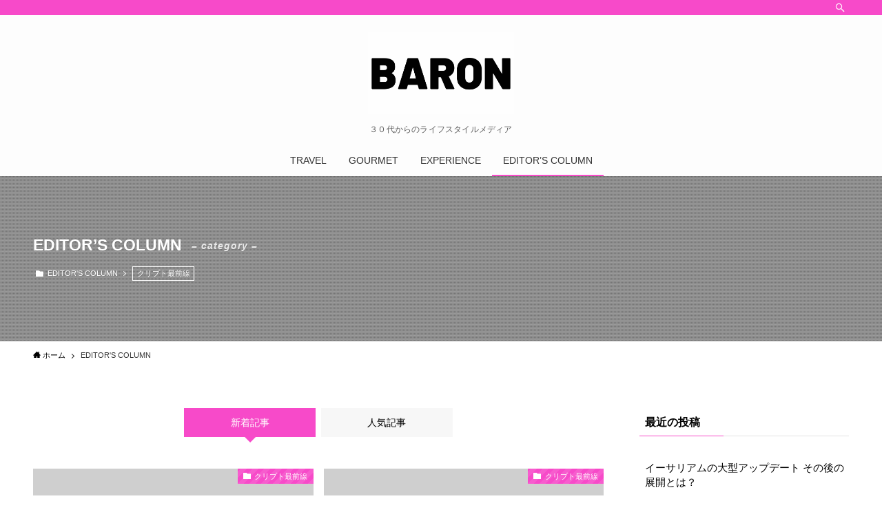

--- FILE ---
content_type: text/html; charset=UTF-8
request_url: https://ba-ron.com/category/column/
body_size: 14468
content:
<!DOCTYPE html>
<html dir="ltr" lang="ja" prefix="og: https://ogp.me/ns#" data-loaded="false" data-scrolled="false" data-spmenu="closed">
<head>
<meta charset="utf-8">
<meta name="format-detection" content="telephone=no">
<meta http-equiv="X-UA-Compatible" content="IE=edge">
<meta name="viewport" content="width=device-width, viewport-fit=cover">
<title>EDITOR'S COLUMN - BARON</title>

		<!-- All in One SEO 4.9.2 - aioseo.com -->
	<meta name="robots" content="max-image-preview:large" />
	<link rel="canonical" href="https://ba-ron.com/category/column/" />
	<meta name="generator" content="All in One SEO (AIOSEO) 4.9.2" />
		<script type="application/ld+json" class="aioseo-schema">
			{"@context":"https:\/\/schema.org","@graph":[{"@type":"BreadcrumbList","@id":"https:\/\/ba-ron.com\/category\/column\/#breadcrumblist","itemListElement":[{"@type":"ListItem","@id":"https:\/\/ba-ron.com#listItem","position":1,"name":"\u30db\u30fc\u30e0","item":"https:\/\/ba-ron.com","nextItem":{"@type":"ListItem","@id":"https:\/\/ba-ron.com\/category\/column\/#listItem","name":"EDITOR'S COLUMN"}},{"@type":"ListItem","@id":"https:\/\/ba-ron.com\/category\/column\/#listItem","position":2,"name":"EDITOR'S COLUMN","previousItem":{"@type":"ListItem","@id":"https:\/\/ba-ron.com#listItem","name":"\u30db\u30fc\u30e0"}}]},{"@type":"CollectionPage","@id":"https:\/\/ba-ron.com\/category\/column\/#collectionpage","url":"https:\/\/ba-ron.com\/category\/column\/","name":"EDITOR'S COLUMN - BARON","inLanguage":"ja","isPartOf":{"@id":"https:\/\/ba-ron.com\/#website"},"breadcrumb":{"@id":"https:\/\/ba-ron.com\/category\/column\/#breadcrumblist"}},{"@type":"Organization","@id":"https:\/\/ba-ron.com\/#organization","name":"BARON","description":"\uff13\uff10\u4ee3\u304b\u3089\u306e\u30e9\u30a4\u30d5\u30b9\u30bf\u30a4\u30eb\u30e1\u30c7\u30a3\u30a2","url":"https:\/\/ba-ron.com\/"},{"@type":"WebSite","@id":"https:\/\/ba-ron.com\/#website","url":"https:\/\/ba-ron.com\/","name":"BARON","description":"\uff13\uff10\u4ee3\u304b\u3089\u306e\u30e9\u30a4\u30d5\u30b9\u30bf\u30a4\u30eb\u30e1\u30c7\u30a3\u30a2","inLanguage":"ja","publisher":{"@id":"https:\/\/ba-ron.com\/#organization"}}]}
		</script>
		<!-- All in One SEO -->

<link rel='dns-prefetch' href='//webfonts.xserver.jp' />
<link rel="alternate" type="application/rss+xml" title="BARON &raquo; フィード" href="https://ba-ron.com/feed/" />
<link rel="alternate" type="application/rss+xml" title="BARON &raquo; コメントフィード" href="https://ba-ron.com/comments/feed/" />
<link rel="alternate" type="application/rss+xml" title="BARON &raquo; EDITOR&#039;S COLUMN カテゴリーのフィード" href="https://ba-ron.com/category/column/feed/" />
		<!-- This site uses the Google Analytics by MonsterInsights plugin v8.10.0 - Using Analytics tracking - https://www.monsterinsights.com/ -->
		<!-- Note: MonsterInsights is not currently configured on this site. The site owner needs to authenticate with Google Analytics in the MonsterInsights settings panel. -->
					<!-- No UA code set -->
				<!-- / Google Analytics by MonsterInsights -->
		<style id='wp-img-auto-sizes-contain-inline-css' type='text/css'>
img:is([sizes=auto i],[sizes^="auto," i]){contain-intrinsic-size:3000px 1500px}
/*# sourceURL=wp-img-auto-sizes-contain-inline-css */
</style>
<style id='wp-block-library-inline-css' type='text/css'>
:root{--wp-block-synced-color:#7a00df;--wp-block-synced-color--rgb:122,0,223;--wp-bound-block-color:var(--wp-block-synced-color);--wp-editor-canvas-background:#ddd;--wp-admin-theme-color:#007cba;--wp-admin-theme-color--rgb:0,124,186;--wp-admin-theme-color-darker-10:#006ba1;--wp-admin-theme-color-darker-10--rgb:0,107,160.5;--wp-admin-theme-color-darker-20:#005a87;--wp-admin-theme-color-darker-20--rgb:0,90,135;--wp-admin-border-width-focus:2px}@media (min-resolution:192dpi){:root{--wp-admin-border-width-focus:1.5px}}.wp-element-button{cursor:pointer}:root .has-very-light-gray-background-color{background-color:#eee}:root .has-very-dark-gray-background-color{background-color:#313131}:root .has-very-light-gray-color{color:#eee}:root .has-very-dark-gray-color{color:#313131}:root .has-vivid-green-cyan-to-vivid-cyan-blue-gradient-background{background:linear-gradient(135deg,#00d084,#0693e3)}:root .has-purple-crush-gradient-background{background:linear-gradient(135deg,#34e2e4,#4721fb 50%,#ab1dfe)}:root .has-hazy-dawn-gradient-background{background:linear-gradient(135deg,#faaca8,#dad0ec)}:root .has-subdued-olive-gradient-background{background:linear-gradient(135deg,#fafae1,#67a671)}:root .has-atomic-cream-gradient-background{background:linear-gradient(135deg,#fdd79a,#004a59)}:root .has-nightshade-gradient-background{background:linear-gradient(135deg,#330968,#31cdcf)}:root .has-midnight-gradient-background{background:linear-gradient(135deg,#020381,#2874fc)}:root{--wp--preset--font-size--normal:16px;--wp--preset--font-size--huge:42px}.has-regular-font-size{font-size:1em}.has-larger-font-size{font-size:2.625em}.has-normal-font-size{font-size:var(--wp--preset--font-size--normal)}.has-huge-font-size{font-size:var(--wp--preset--font-size--huge)}.has-text-align-center{text-align:center}.has-text-align-left{text-align:left}.has-text-align-right{text-align:right}.has-fit-text{white-space:nowrap!important}#end-resizable-editor-section{display:none}.aligncenter{clear:both}.items-justified-left{justify-content:flex-start}.items-justified-center{justify-content:center}.items-justified-right{justify-content:flex-end}.items-justified-space-between{justify-content:space-between}.screen-reader-text{border:0;clip-path:inset(50%);height:1px;margin:-1px;overflow:hidden;padding:0;position:absolute;width:1px;word-wrap:normal!important}.screen-reader-text:focus{background-color:#ddd;clip-path:none;color:#444;display:block;font-size:1em;height:auto;left:5px;line-height:normal;padding:15px 23px 14px;text-decoration:none;top:5px;width:auto;z-index:100000}html :where(.has-border-color){border-style:solid}html :where([style*=border-top-color]){border-top-style:solid}html :where([style*=border-right-color]){border-right-style:solid}html :where([style*=border-bottom-color]){border-bottom-style:solid}html :where([style*=border-left-color]){border-left-style:solid}html :where([style*=border-width]){border-style:solid}html :where([style*=border-top-width]){border-top-style:solid}html :where([style*=border-right-width]){border-right-style:solid}html :where([style*=border-bottom-width]){border-bottom-style:solid}html :where([style*=border-left-width]){border-left-style:solid}html :where(img[class*=wp-image-]){height:auto;max-width:100%}:where(figure){margin:0 0 1em}html :where(.is-position-sticky){--wp-admin--admin-bar--position-offset:var(--wp-admin--admin-bar--height,0px)}@media screen and (max-width:600px){html :where(.is-position-sticky){--wp-admin--admin-bar--position-offset:0px}}

/*# sourceURL=wp-block-library-inline-css */
</style><style id='global-styles-inline-css' type='text/css'>
:root{--wp--preset--aspect-ratio--square: 1;--wp--preset--aspect-ratio--4-3: 4/3;--wp--preset--aspect-ratio--3-4: 3/4;--wp--preset--aspect-ratio--3-2: 3/2;--wp--preset--aspect-ratio--2-3: 2/3;--wp--preset--aspect-ratio--16-9: 16/9;--wp--preset--aspect-ratio--9-16: 9/16;--wp--preset--color--black: #000;--wp--preset--color--cyan-bluish-gray: #abb8c3;--wp--preset--color--white: #fff;--wp--preset--color--pale-pink: #f78da7;--wp--preset--color--vivid-red: #cf2e2e;--wp--preset--color--luminous-vivid-orange: #ff6900;--wp--preset--color--luminous-vivid-amber: #fcb900;--wp--preset--color--light-green-cyan: #7bdcb5;--wp--preset--color--vivid-green-cyan: #00d084;--wp--preset--color--pale-cyan-blue: #8ed1fc;--wp--preset--color--vivid-cyan-blue: #0693e3;--wp--preset--color--vivid-purple: #9b51e0;--wp--preset--color--swl-main: var( --color_main );--wp--preset--color--swl-main-thin: var( --color_main_thin );--wp--preset--color--swl-gray: var( --color_gray );--wp--preset--color--swl-deep-01: var(--color_deep01);--wp--preset--color--swl-deep-02: var(--color_deep02);--wp--preset--color--swl-deep-03: var(--color_deep03);--wp--preset--color--swl-deep-04: var(--color_deep04);--wp--preset--color--swl-pale-01: var(--color_pale01);--wp--preset--color--swl-pale-02: var(--color_pale02);--wp--preset--color--swl-pale-03: var(--color_pale03);--wp--preset--color--swl-pale-04: var(--color_pale04);--wp--preset--gradient--vivid-cyan-blue-to-vivid-purple: linear-gradient(135deg,rgb(6,147,227) 0%,rgb(155,81,224) 100%);--wp--preset--gradient--light-green-cyan-to-vivid-green-cyan: linear-gradient(135deg,rgb(122,220,180) 0%,rgb(0,208,130) 100%);--wp--preset--gradient--luminous-vivid-amber-to-luminous-vivid-orange: linear-gradient(135deg,rgb(252,185,0) 0%,rgb(255,105,0) 100%);--wp--preset--gradient--luminous-vivid-orange-to-vivid-red: linear-gradient(135deg,rgb(255,105,0) 0%,rgb(207,46,46) 100%);--wp--preset--gradient--very-light-gray-to-cyan-bluish-gray: linear-gradient(135deg,rgb(238,238,238) 0%,rgb(169,184,195) 100%);--wp--preset--gradient--cool-to-warm-spectrum: linear-gradient(135deg,rgb(74,234,220) 0%,rgb(151,120,209) 20%,rgb(207,42,186) 40%,rgb(238,44,130) 60%,rgb(251,105,98) 80%,rgb(254,248,76) 100%);--wp--preset--gradient--blush-light-purple: linear-gradient(135deg,rgb(255,206,236) 0%,rgb(152,150,240) 100%);--wp--preset--gradient--blush-bordeaux: linear-gradient(135deg,rgb(254,205,165) 0%,rgb(254,45,45) 50%,rgb(107,0,62) 100%);--wp--preset--gradient--luminous-dusk: linear-gradient(135deg,rgb(255,203,112) 0%,rgb(199,81,192) 50%,rgb(65,88,208) 100%);--wp--preset--gradient--pale-ocean: linear-gradient(135deg,rgb(255,245,203) 0%,rgb(182,227,212) 50%,rgb(51,167,181) 100%);--wp--preset--gradient--electric-grass: linear-gradient(135deg,rgb(202,248,128) 0%,rgb(113,206,126) 100%);--wp--preset--gradient--midnight: linear-gradient(135deg,rgb(2,3,129) 0%,rgb(40,116,252) 100%);--wp--preset--font-size--small: 12px;--wp--preset--font-size--medium: 18px;--wp--preset--font-size--large: 20px;--wp--preset--font-size--x-large: 42px;--wp--preset--font-size--xs: 10px;--wp--preset--font-size--huge: 28px;--wp--preset--spacing--20: 0.44rem;--wp--preset--spacing--30: 0.67rem;--wp--preset--spacing--40: 1rem;--wp--preset--spacing--50: 1.5rem;--wp--preset--spacing--60: 2.25rem;--wp--preset--spacing--70: 3.38rem;--wp--preset--spacing--80: 5.06rem;--wp--preset--shadow--natural: 6px 6px 9px rgba(0, 0, 0, 0.2);--wp--preset--shadow--deep: 12px 12px 50px rgba(0, 0, 0, 0.4);--wp--preset--shadow--sharp: 6px 6px 0px rgba(0, 0, 0, 0.2);--wp--preset--shadow--outlined: 6px 6px 0px -3px rgb(255, 255, 255), 6px 6px rgb(0, 0, 0);--wp--preset--shadow--crisp: 6px 6px 0px rgb(0, 0, 0);}:where(.is-layout-flex){gap: 0.5em;}:where(.is-layout-grid){gap: 0.5em;}body .is-layout-flex{display: flex;}.is-layout-flex{flex-wrap: wrap;align-items: center;}.is-layout-flex > :is(*, div){margin: 0;}body .is-layout-grid{display: grid;}.is-layout-grid > :is(*, div){margin: 0;}:where(.wp-block-columns.is-layout-flex){gap: 2em;}:where(.wp-block-columns.is-layout-grid){gap: 2em;}:where(.wp-block-post-template.is-layout-flex){gap: 1.25em;}:where(.wp-block-post-template.is-layout-grid){gap: 1.25em;}.has-black-color{color: var(--wp--preset--color--black) !important;}.has-cyan-bluish-gray-color{color: var(--wp--preset--color--cyan-bluish-gray) !important;}.has-white-color{color: var(--wp--preset--color--white) !important;}.has-pale-pink-color{color: var(--wp--preset--color--pale-pink) !important;}.has-vivid-red-color{color: var(--wp--preset--color--vivid-red) !important;}.has-luminous-vivid-orange-color{color: var(--wp--preset--color--luminous-vivid-orange) !important;}.has-luminous-vivid-amber-color{color: var(--wp--preset--color--luminous-vivid-amber) !important;}.has-light-green-cyan-color{color: var(--wp--preset--color--light-green-cyan) !important;}.has-vivid-green-cyan-color{color: var(--wp--preset--color--vivid-green-cyan) !important;}.has-pale-cyan-blue-color{color: var(--wp--preset--color--pale-cyan-blue) !important;}.has-vivid-cyan-blue-color{color: var(--wp--preset--color--vivid-cyan-blue) !important;}.has-vivid-purple-color{color: var(--wp--preset--color--vivid-purple) !important;}.has-black-background-color{background-color: var(--wp--preset--color--black) !important;}.has-cyan-bluish-gray-background-color{background-color: var(--wp--preset--color--cyan-bluish-gray) !important;}.has-white-background-color{background-color: var(--wp--preset--color--white) !important;}.has-pale-pink-background-color{background-color: var(--wp--preset--color--pale-pink) !important;}.has-vivid-red-background-color{background-color: var(--wp--preset--color--vivid-red) !important;}.has-luminous-vivid-orange-background-color{background-color: var(--wp--preset--color--luminous-vivid-orange) !important;}.has-luminous-vivid-amber-background-color{background-color: var(--wp--preset--color--luminous-vivid-amber) !important;}.has-light-green-cyan-background-color{background-color: var(--wp--preset--color--light-green-cyan) !important;}.has-vivid-green-cyan-background-color{background-color: var(--wp--preset--color--vivid-green-cyan) !important;}.has-pale-cyan-blue-background-color{background-color: var(--wp--preset--color--pale-cyan-blue) !important;}.has-vivid-cyan-blue-background-color{background-color: var(--wp--preset--color--vivid-cyan-blue) !important;}.has-vivid-purple-background-color{background-color: var(--wp--preset--color--vivid-purple) !important;}.has-black-border-color{border-color: var(--wp--preset--color--black) !important;}.has-cyan-bluish-gray-border-color{border-color: var(--wp--preset--color--cyan-bluish-gray) !important;}.has-white-border-color{border-color: var(--wp--preset--color--white) !important;}.has-pale-pink-border-color{border-color: var(--wp--preset--color--pale-pink) !important;}.has-vivid-red-border-color{border-color: var(--wp--preset--color--vivid-red) !important;}.has-luminous-vivid-orange-border-color{border-color: var(--wp--preset--color--luminous-vivid-orange) !important;}.has-luminous-vivid-amber-border-color{border-color: var(--wp--preset--color--luminous-vivid-amber) !important;}.has-light-green-cyan-border-color{border-color: var(--wp--preset--color--light-green-cyan) !important;}.has-vivid-green-cyan-border-color{border-color: var(--wp--preset--color--vivid-green-cyan) !important;}.has-pale-cyan-blue-border-color{border-color: var(--wp--preset--color--pale-cyan-blue) !important;}.has-vivid-cyan-blue-border-color{border-color: var(--wp--preset--color--vivid-cyan-blue) !important;}.has-vivid-purple-border-color{border-color: var(--wp--preset--color--vivid-purple) !important;}.has-vivid-cyan-blue-to-vivid-purple-gradient-background{background: var(--wp--preset--gradient--vivid-cyan-blue-to-vivid-purple) !important;}.has-light-green-cyan-to-vivid-green-cyan-gradient-background{background: var(--wp--preset--gradient--light-green-cyan-to-vivid-green-cyan) !important;}.has-luminous-vivid-amber-to-luminous-vivid-orange-gradient-background{background: var(--wp--preset--gradient--luminous-vivid-amber-to-luminous-vivid-orange) !important;}.has-luminous-vivid-orange-to-vivid-red-gradient-background{background: var(--wp--preset--gradient--luminous-vivid-orange-to-vivid-red) !important;}.has-very-light-gray-to-cyan-bluish-gray-gradient-background{background: var(--wp--preset--gradient--very-light-gray-to-cyan-bluish-gray) !important;}.has-cool-to-warm-spectrum-gradient-background{background: var(--wp--preset--gradient--cool-to-warm-spectrum) !important;}.has-blush-light-purple-gradient-background{background: var(--wp--preset--gradient--blush-light-purple) !important;}.has-blush-bordeaux-gradient-background{background: var(--wp--preset--gradient--blush-bordeaux) !important;}.has-luminous-dusk-gradient-background{background: var(--wp--preset--gradient--luminous-dusk) !important;}.has-pale-ocean-gradient-background{background: var(--wp--preset--gradient--pale-ocean) !important;}.has-electric-grass-gradient-background{background: var(--wp--preset--gradient--electric-grass) !important;}.has-midnight-gradient-background{background: var(--wp--preset--gradient--midnight) !important;}.has-small-font-size{font-size: var(--wp--preset--font-size--small) !important;}.has-medium-font-size{font-size: var(--wp--preset--font-size--medium) !important;}.has-large-font-size{font-size: var(--wp--preset--font-size--large) !important;}.has-x-large-font-size{font-size: var(--wp--preset--font-size--x-large) !important;}
/*# sourceURL=global-styles-inline-css */
</style>

<link rel='stylesheet' id='main_style-css' href='https://ba-ron.com/wp-content/themes/swell/assets/css/main.css?ver=2.4.1.1' type='text/css' media='all' />
<style id='classic-theme-styles-inline-css' type='text/css'>
/*! This file is auto-generated */
.wp-block-button__link{color:#fff;background-color:#32373c;border-radius:9999px;box-shadow:none;text-decoration:none;padding:calc(.667em + 2px) calc(1.333em + 2px);font-size:1.125em}.wp-block-file__button{background:#32373c;color:#fff;text-decoration:none}
/*# sourceURL=/wp-includes/css/classic-themes.min.css */
</style>
<link rel='stylesheet' id='contact-form-7-css' href='https://ba-ron.com/wp-content/plugins/contact-form-7/includes/css/styles.css?ver=6.1.4' type='text/css' media='all' />
<script type="text/javascript" src="https://ba-ron.com/wp-includes/js/jquery/jquery.min.js?ver=3.7.1" id="jquery-core-js"></script>
<script type="text/javascript" src="//webfonts.xserver.jp/js/xserverv3.js?fadein=0&amp;ver=2.0.9" id="typesquare_std-js"></script>

<style id="swell_custom_front_style">:root{--color_main:#f74ac9;--color_text:#000000;--color_link:#81d742;--color_border:rgba(200,200,200,.5);--color_gray:rgba(200,200,200,.15);--color_htag:#f74ac9;--color_bg:#ffffff;--color_gradient1:#d8ffff;--color_gradient2:#87e7ff;--color_main_thin:rgba(255, 93, 251, 0.05 );--color_main_dark:rgba(185, 56, 151, 1 );--color_list_check:#f74ac9;--color_list_num:#f74ac9;--color_list_good:#86dd7b;--color_list_bad:#f36060;--color_faq_q:#d55656;--color_faq_a:#6599b7;--color_capbox_01:#f59b5f;--color_capbox_01_bg:#fff8eb;--color_capbox_02:#5fb9f5;--color_capbox_02_bg:#edf5ff;--color_capbox_03:#2fcd90;--color_capbox_03_bg:#eafaf2;--color_icon_good:#3cd250;--color_icon_good_bg:#ecffe9;--color_icon_bad:#4b73eb;--color_icon_bad_bg:#eafaff;--color_icon_info:#f578b4;--color_icon_info_bg:#fff0fa;--color_icon_announce:#ffa537;--color_icon_announce_bg:#fff5f0;--color_icon_pen:#7a7a7a;--color_icon_pen_bg:#f7f7f7;--color_icon_book:#787364;--color_icon_book_bg:#f8f6ef;--color_icon_point:#ffa639;--color_icon_check:#86d67c;--color_icon_batsu:#f36060;--color_icon_hatena:#5295cc;--color_icon_caution:#f7da38;--color_icon_memo:#84878a;--color_content_bg:#ffffff;--color_btn_red:#f74a4a;--color_btn_blue:#338df4;--color_btn_green:#62d847;--color_btn_blue_dark:rgba(38, 106, 183, 1 );--color_btn_red_dark:rgba(185, 56, 56, 1 );--color_btn_green_dark:rgba(74, 162, 53, 1 );--color_deep01:#e44141;--color_deep02:#3d79d5;--color_deep03:#63a84d;--color_deep04:#f09f4d;--color_pale01:#fff2f0;--color_pale02:#f3f8fd;--color_pale03:#f1f9ee;--color_pale04:#fdf9ee;--color_mark_blue:#b7e3ff;--color_mark_green:#bdf9c3;--color_mark_yellow:#fcf69f;--color_mark_orange:#ffddbc;--border01:solid 1px var(--color_main);--border02:double 4px var(--color_main);--border03:dashed 2px var(--color_border);--border04:solid 4px var(--color_gray);--card_posts_thumb_ratio:56.25%;--list_posts_thumb_ratio:61.8%;--big_posts_thumb_ratio:56.25%;--thumb_posts_thumb_ratio:61.8%;--color_header_bg:#fdfdfd;--color_header_text:#333;--color_footer_bg:#fdfdfd;--color_footer_text:#333;--color_fbm_text:#333;--color_fbm_bg:#fff;--fbm_opacity:0.9;--fix_header_opacity:1;--container_size:1296px;--article_size:944px;--logo_size_sp:80px;--logo_size_pc:120px;--logo_size_pcfix:48px;}.is-style-btn_normal a{border-radius:80px}.is-style-btn_solid a{border-radius:80px}.is-style-btn_shiny a{border-radius:80px}.is-style-btn_line a{border-radius:80px}.post_content blockquote{padding:1.5em 2em 1.5em 3em}.post_content blockquote::before{content:"";display:block;width:5px;height:calc(100% - 3em);top:1.5em;left:1.5em;border-left:solid 1px rgba(180,180,180,.75);border-right:solid 1px rgba(180,180,180,.75);}.mark_blue{background:-webkit-linear-gradient(transparent 64%,var(--color_mark_blue) 0%);background:linear-gradient(transparent 64%,var(--color_mark_blue) 0%)}.mark_green{background:-webkit-linear-gradient(transparent 64%,var(--color_mark_green) 0%);background:linear-gradient(transparent 64%,var(--color_mark_green) 0%)}.mark_yellow{background:-webkit-linear-gradient(transparent 64%,var(--color_mark_yellow) 0%);background:linear-gradient(transparent 64%,var(--color_mark_yellow) 0%)}.mark_orange{background:-webkit-linear-gradient(transparent 64%,var(--color_mark_orange) 0%);background:linear-gradient(transparent 64%,var(--color_mark_orange) 0%)}[class*="is-style-icon_"]{color:#333;border-width:0}[class*="is-style-big_icon_"]{position:relative;padding:2em 1.5em 1.5em;border-width:2px;border-style:solid}[data-col="gray"] .c-balloon__text{background:#f7f7f7;border-color:#ccc}[data-col="gray"] .c-balloon__before{border-right-color:#f7f7f7}[data-col="green"] .c-balloon__text{background:#d1f8c2;border-color:#9ddd93}[data-col="green"] .c-balloon__before{border-right-color:#d1f8c2}[data-col="blue"] .c-balloon__text{background:#e2f6ff;border-color:#93d2f0}[data-col="blue"] .c-balloon__before{border-right-color:#e2f6ff}[data-col="red"] .c-balloon__text{background:#ffebeb;border-color:#f48789}[data-col="red"] .c-balloon__before{border-right-color:#ffebeb}[data-col="yellow"] .c-balloon__text{background:#f9f7d2;border-color:#fbe593}[data-col="yellow"] .c-balloon__before{border-right-color:#f9f7d2}.-type-list2 .p-postList__body::after,.-type-big .p-postList__body::after{content: "READ MORE »";}.c-postThumb__cat{background-color:#f74ac9;color:#fff;background-image: repeating-linear-gradient(-45deg,rgba(255,255,255,.1),rgba(255,255,255,.1) 6px,transparent 6px,transparent 12px)}.post_content h2{background:var(--color_htag);padding:.75em 1em;color:#fff}.post_content h2::before{position:absolute;display:block;pointer-events:none;content:"";top:-4px;left:0;width:100%;height:calc(100% + 4px);box-sizing:content-box;border-top:solid 2px var(--color_htag);border-bottom:solid 2px var(--color_htag)}.post_content h3{padding:0 .5em .5em}.post_content h3::before{content:"";width:100%;height:2px;background: repeating-linear-gradient(90deg, var(--color_htag) 0%, var(--color_htag) 29.3%, rgba(150,150,150,.2) 29.3%, rgba(150,150,150,.2) 100%)}.post_content h4{padding:0 0 0 16px;border-left:solid 2px var(--color_htag)}.l-footer__widgetArea{background:#ffffff}body{font-weight:400;font-family:"Helvetica Neue", Arial, "Hiragino Kaku Gothic ProN", "Hiragino Sans", Meiryo, sans-serif}.l-header{box-shadow: 0 1px 4px rgba(0,0,0,.12)}.l-header__bar{color:#ffffff;background:var(--color_main)}.l-header__menuBtn{order:1}.l-header__customBtn{order:3}.l-header__menuBtn{color:#fff;background-color:#ffffff}.l-header__customBtn{color:#fff;background-color:#ffffff}.c-gnav a::after{background:var(--color_main);width:100%;height:2px;transform:scaleX(0)}.p-spHeadMenu .menu-item.-current{border-bottom-color:var(--color_main)}.c-gnav > li:hover > a::after,.c-gnav > .-current > a::after{transform: scaleX(1)}.c-gnav .sub-menu{color:#333;background:#fff}.c-secTitle{border-left:solid 2px var(--color_main);padding:0em .75em}.l-topTitleArea.c-filterLayer::before{background-color:#000;opacity:0.2}.c-shareBtns__item:not(:last-child){margin-right:4px}.c-shareBtns__btn{padding:8px 0}.page.-index-off .w-beforeToc{display:none}#main_content .post_content,#lp-content .post_content{font-size:4vw}#pagetop{border-radius:50%}.w-beforeFooter{margin-bottom:0}.c-widget__title.-side{padding:.5em}.c-widget__title.-side::before{content:"";bottom:0;left:0;width:40%;z-index:1;background:var(--color_main)}.c-widget__title.-side::after{content:"";bottom:0;left:0;width:100%;background:var(--color_border)}.c-widget__title.-spmenu{padding:.5em}.c-widget__title.-spmenu::before{content:"";bottom:0;left:0;width:40%;z-index:1;background:var(--color_main)}.c-widget__title.-spmenu::after{content:"";bottom:0;left:0;width:100%;background:var(--color_border)}.c-widget__title.-footer{padding:.5em}.c-widget__title.-footer::before{content:"";bottom:0;left:0;width:40%;z-index:1;background:var(--color_main)}.c-widget__title.-footer::after{content:"";bottom:0;left:0;width:100%;background:var(--color_border)}.p-spMenu{color:#333}.p-spMenu__inner::before{background:#fdfdfd;opacity:1}.p-spMenu__overlay{background:#000;opacity:0.6}[class*="page-numbers"]{color:var(--color_main);border: solid 1px var(--color_main)}.post_content a:not([class]),.term_description a{text-decoration: underline}@media screen and (min-width: 960px){:root{}}@media screen and (max-width: 959px){:root{}.l-header__logo{order:2;text-align:center}}@media screen and (min-width: 600px){:root{}#main_content .post_content,#lp-content .post_content{font-size:16px}}@media screen and (max-width: 599px){:root{}}.l-header{opacity:0;-webkit-animation:FadeIn .75s ease 0s 1 normal both;animation:FadeIn .75s ease 0s 1 normal both}.l-header__bar{top:-16px;opacity:0;-webkit-animation:FadeInFromY .75s ease .1s 1 normal both;animation:FadeInFromY .75s ease .1s 1 normal both}.l-header__inner{opacity:0;-webkit-animation:FadeIn .75s ease .25s 1 normal both;animation:FadeIn .75s ease .25s 1 normal both}.l-header__spNav{opacity:0;-webkit-animation:FadeIn 1s ease .25s 1 normal both;animation:FadeIn 1s ease .25s 1 normal both}.l-content{opacity:0;-webkit-animation:FadeIn 1s ease .5s 1 normal both;animation:FadeIn 1s ease .5s 1 normal both}.l-topTitleArea{opacity:0;-webkit-animation:FadeIn .75s ease .25s 1 normal both;animation:FadeIn .75s ease .25s 1 normal both}.l-topTitleArea__body{opacity:0;-webkit-animation:FadeIn .75s ease .5s 1 normal both;animation:FadeIn .75s ease .5s 1 normal both}.c-infoBar{opacity:0;-webkit-animation:FadeIn 1s ease 0s 1 normal both;animation:FadeIn 1s ease 0s 1 normal both}.c-infoBar__text.-flow-off{left:-8px;opacity:0;-webkit-animation:FadeInFromX .75s ease .5s 1 normal both;animation:FadeInFromX .75s ease .5s 1 normal both}.p-mainVisual{opacity:0;-webkit-animation:FadeIn .75s ease .25s 1 normal both;animation:FadeIn .75s ease .25s 1 normal both}.-type-single .p-mainVisual__inner{opacity:0;-webkit-animation:FadeIn 1s ease 0s 1 normal both;animation:FadeIn 1s ease 0s 1 normal both}.-type-slider .p-mainVisual__inner{transition:opacity .75s,visibility .75s;transition-delay:.25s}.-type-slider .p-mainVisual__inner:not(.show_){visibility:hidden;opacity:0}.p-mainVisual__textLayer{opacity:0;-webkit-animation:FadeIn .75s ease .75s 1 normal both;animation:FadeIn .75s ease .75s 1 normal both}.p-mvInfo{opacity:0;-webkit-animation:FadeIn .75s ease .25s 1 normal both;animation:FadeIn .75s ease .25s 1 normal both}.p-postSlider{visibility:hidden;opacity:0;transition:opacity .8s,visibility .8s;transition-delay:.25s}.p-postSlider.show_{visibility:visible;opacity:1}.p-breadcrumb{opacity:0;-webkit-animation:FadeIn 1s ease .25s 1 normal both;animation:FadeIn 1s ease .25s 1 normal both}.swell-block-tab .c-tabBody__item[aria-hidden=false]{-webkit-animation:tabFadeUp .5s ease 0s 1 normal both;animation:tabFadeUp .5s ease 0s 1 normal both}.swell-block-tab.is-style-default .c-tabBody__item[aria-hidden=false]{-webkit-animation:tabFade .5s ease 0s 1 normal both;animation:tabFade .5s ease 0s 1 normal both}@media (min-width:960px){.-parallel .l-header__inner{display:flex;flex-wrap:wrap;max-width:100%;padding-right:0;padding-left:0}.-parallel .l-header__logo{width:100%;text-align:center}.-parallel .l-header__logo .c-catchphrase{margin-top:16px;font-size:12px;line-height:1}.-parallel .l-header__gnav{width:100%}.-parallel .l-header__gnav .c-gnav{justify-content:center}.-parallel .l-header__gnav .c-gnav>li>a{padding:16px 16px}.-parallel .c-headLogo.-txt{justify-content:center}.-parallel .w-header{justify-content:center;margin-top:8px;margin-bottom:8px}.-parallel-bottom .l-header__inner{padding-top:8px}.-parallel-bottom .l-header__logo{order:1;padding:16px 0 16px}.-parallel-bottom .w-header{order:2}.-parallel-bottom .l-header__gnav{order:3}.-parallel-top .l-header__inner{padding-bottom:8px}.-parallel-top .l-header__gnav{order:1}.-parallel-top .l-header__logo{order:2;padding:16px 0 16px}.-parallel-top .w-header{order:3}.l-header.-parallel .w-header{width:100%}}.c-gnav .sub-menu::before{position:absolute;top:0;left:0;z-index:0;width:100%;height:100%;content:""}.c-gnav .sub-menu a::before,.c-spnav a::before,.widget_archive a::before,.widget_categories a::before,.widget_nav_menu a::before,.widget_pages a::before,.wp-block-archives a::before,.wp-block-categories a::before{font-weight:400;font-family:icomoon!important;font-style:normal;font-variant:normal;line-height:1;text-transform:none;-webkit-font-smoothing:antialiased;-moz-osx-font-smoothing:grayscale}.c-submenuToggleBtn{display:none}.c-spnav .sub-menu,.widget_categories .children,.widget_nav_menu .sub-menu,.widget_pages .children,.wp-block-categories .children{margin:0}.c-spnav .sub-menu a,.widget_categories .children a,.widget_nav_menu .sub-menu a,.widget_pages .children a,.wp-block-categories .children a{padding-left:2.5em;font-size:.85em}.c-spnav .sub-menu a::before,.widget_categories .children a::before,.widget_nav_menu .sub-menu a::before,.widget_pages .children a::before,.wp-block-categories .children a::before{left:1em}.c-spnav .sub-menu a:hover,.widget_categories .children a:hover,.widget_nav_menu .sub-menu a:hover,.widget_pages .children a:hover,.wp-block-categories .children a:hover{padding-left:2.75em}.c-spnav .sub-menu ul a,.widget_categories .children ul a,.widget_nav_menu .sub-menu ul a,.widget_pages .children ul a,.wp-block-categories .children ul a{padding-left:3.25em}.c-spnav .sub-menu ul a::before,.widget_categories .children ul a::before,.widget_nav_menu .sub-menu ul a::before,.widget_pages .children ul a::before,.wp-block-categories .children ul a::before{left:1.75em}.c-spnav .sub-menu ul a:hover,.widget_categories .children ul a:hover,.widget_nav_menu .sub-menu ul a:hover,.widget_pages .children ul a:hover,.wp-block-categories .children ul a:hover{padding-left:3.5em}.widget_archive a,.widget_categories a,.widget_nav_menu a,.widget_pages a,.wp-block-archives a,.wp-block-categories a{padding:.75em 1em .75em 1.5em;transition:padding .25s}.widget_archive a:hover,.widget_categories a:hover,.widget_nav_menu a:hover,.widget_pages a:hover,.wp-block-archives a:hover,.wp-block-categories a:hover{padding-right:.75em;padding-left:1.75em}.widget_categories .children,.widget_pages .children,.wp-block-categories .children{margin:0}.c-gnav .sub-menu a::before,.c-spnav a::before,.widget_archive a::before,.widget_categories a::before,.widget_nav_menu a::before,.widget_pages a::before,.wp-block-archives a::before,.wp-block-categories a::before{position:absolute;top:50%;left:2px;display:inline-block;color:inherit;vertical-align:middle;-webkit-transform:translateY(-50%);transform:translateY(-50%);content:"\e921"}.c-gnav li:hover>.sub-menu{visibility:visible;opacity:1}.c-gnav .sub-menu::before{z-index:0;background:inherit;content:""}.c-gnav .sub-menu .sub-menu{top:0;left:100%;z-index:-1}.c-gnav .sub-menu a{padding-left:2em;transition:opacity .25s,background-color .25s}.c-gnav .sub-menu a::before{position:absolute;left:.5em;line-height:inherit}.c-gnav .sub-menu a:hover .ttl{left:4px}.c-spnav a{position:relative;display:block;padding:.75em 1em .75em 1.5em;border-bottom:solid 1px var(--color_border);transition:padding .25s}.c-spnav a:hover{padding-right:.75em;padding-left:1.75em}</style>
<link rel="https://api.w.org/" href="https://ba-ron.com/wp-json/" /><link rel="alternate" title="JSON" type="application/json" href="https://ba-ron.com/wp-json/wp/v2/categories/23" /><link rel="icon" href="https://ba-ron.com/wp-content/uploads/2021/07/cropped-BARON見出し-32x32.png" sizes="32x32" />
<link rel="icon" href="https://ba-ron.com/wp-content/uploads/2021/07/cropped-BARON見出し-192x192.png" sizes="192x192" />
<link rel="apple-touch-icon" href="https://ba-ron.com/wp-content/uploads/2021/07/cropped-BARON見出し-180x180.png" />
<meta name="msapplication-TileImage" content="https://ba-ron.com/wp-content/uploads/2021/07/cropped-BARON見出し-270x270.png" />

<style id="swell_custom_css"></style>
</head>
<body>
<div id="body_wrap" class="archive category category-column category-23 wp-theme-swell -index-off -sidebar-on -frame-off id_23" >
<div id="sp_menu" class="p-spMenu -left">
	<div class="p-spMenu__inner">
		<div class="p-spMenu__closeBtn">
			<div class="c-iconBtn -menuBtn" data-onclick="toggleMenu" aria-label="メニューを閉じる">
				<i class="c-iconBtn__icon icon-close-thin"></i>
			</div>
		</div>
		<div class="p-spMenu__body">
			<div class="c-widget__title -spmenu">
				MENU			</div>
			<div class="p-spMenu__nav">
				<ul class="c-spnav"><li class="menu-item menu-item-has-children"><a href="https://ba-ron.com/category/travel-travel/">TRAVEL</a>
<ul class="sub-menu">
	<li class="menu-item"><a href="https://ba-ron.com/category/travel-travel/domestic/">国内</a></li>
	<li class="menu-item"><a href="https://ba-ron.com/category/travel-travel/overseas/">海外</a></li>
</ul>
</li>
<li class="menu-item"><a href="https://ba-ron.com/category/gourmet/">GOURMET</a></li>
<li class="menu-item"><a href="https://ba-ron.com/category/experience/">EXPERIENCE</a></li>
<li class="menu-item"><a href="https://ba-ron.com/category/column/" aria-current="page">EDITOR&#8217;S COLUMN</a></li>
</ul>			</div>
					</div>
	</div>
	<div class="p-spMenu__overlay c-overlay" data-onclick="toggleMenu"></div>
</div>
<header id="header" class="l-header -parallel -parallel-bottom" data-spfix="1">
		<div class="l-header__bar">
		<div class="l-header__barInner l-container">
			<ul class="c-iconList">
						<li class="c-iconList__item -search">
						<button class="c-iconList__link u-fz-14 hov-flash" data-onclick="toggleSearch" aria-label="検索">
							<i class="c-iconList__icon icon-search" role="presentation"></i>
						</button>
					</li>
				</ul>
		</div>
	</div>
	<div class="l-header__inner l-container">
		<div class="l-header__logo">
			<div class="c-headLogo -img"><a href="https://ba-ron.com/" title="BARON" class="c-headLogo__link" rel="home"><img src="https://ba-ron.com/wp-content/uploads/2021/07/BARONロゴ.png" alt="BARON" class="c-headLogo__img"></a></div>							<div class="c-catchphrase u-thin">３０代からのライフスタイルメディア</div>
					</div>
		<nav id="gnav" class="l-header__gnav c-gnavWrap">
					<ul class="c-gnav">
			<li class="menu-item menu-item-has-children"><a href="https://ba-ron.com/category/travel-travel/"><span class="ttl">TRAVEL</span></a>
<ul class="sub-menu">
	<li class="menu-item"><a href="https://ba-ron.com/category/travel-travel/domestic/"><span class="ttl">国内</span></a></li>
	<li class="menu-item"><a href="https://ba-ron.com/category/travel-travel/overseas/"><span class="ttl">海外</span></a></li>
</ul>
</li>
<li class="menu-item"><a href="https://ba-ron.com/category/gourmet/"><span class="ttl">GOURMET</span></a></li>
<li class="menu-item"><a href="https://ba-ron.com/category/experience/"><span class="ttl">EXPERIENCE</span></a></li>
<li class="menu-item"><a href="https://ba-ron.com/category/column/" aria-current="page"><span class="ttl">EDITOR&#8217;S COLUMN</span></a></li>
					</ul>
			</nav>
				<div class="l-header__customBtn sp_">
			<div class="c-iconBtn" data-onclick="toggleSearch" role="button" aria-label="検索ボタン">
			<i class="c-iconBtn__icon icon-search"></i>
					</div>
	</div>
<div class="l-header__menuBtn sp_">
	<div class="c-iconBtn -menuBtn" data-onclick="toggleMenu" role="button" aria-label="メニューボタン">
		<i class="c-iconBtn__icon icon-menu-thin"></i>
			</div>
</div>
	</div>
	<div class="l-header__spNav swiper-container -loop-off">
	<ul class="p-spHeadMenu swiper-wrapper">
		<li class="menu-item swiper-slide"><a href="https://ba-ron.com/category/travel-travel/"><span>TRAVEL</span></a></li>
<li class="menu-item swiper-slide"><a href="https://ba-ron.com/category/gourmet/"><span>GOURMET</span></a></li>
<li class="menu-item swiper-slide"><a href="https://ba-ron.com/category/experience/"><span>EXPERIENCE</span></a></li>
<li class="menu-item swiper-slide"><a href="https://ba-ron.com/category/column/" aria-current="page"><span>EDITOR&#8217;S COLUMN</span></a></li>
	</ul>
</div>
</header>
<div id="fix_header" class="l-fixHeader -parallel -parallel-bottom">
	<div class="l-fixHeader__inner l-container">
		<div class="l-fixHeader__logo">
			<div class="c-headLogo -img"><a href="https://ba-ron.com/" title="BARON" class="c-headLogo__link" rel="home"><img src="https://ba-ron.com/wp-content/uploads/2021/07/BARONロゴ.png" alt="BARON" class="c-headLogo__img"></a></div>		</div>
		<div class="l-fixHeader__gnav c-gnavWrap">
					<ul class="c-gnav">
			<li class="menu-item menu-item-has-children"><a href="https://ba-ron.com/category/travel-travel/"><span class="ttl">TRAVEL</span></a>
<ul class="sub-menu">
	<li class="menu-item"><a href="https://ba-ron.com/category/travel-travel/domestic/"><span class="ttl">国内</span></a></li>
	<li class="menu-item"><a href="https://ba-ron.com/category/travel-travel/overseas/"><span class="ttl">海外</span></a></li>
</ul>
</li>
<li class="menu-item"><a href="https://ba-ron.com/category/gourmet/"><span class="ttl">GOURMET</span></a></li>
<li class="menu-item"><a href="https://ba-ron.com/category/experience/"><span class="ttl">EXPERIENCE</span></a></li>
<li class="menu-item"><a href="https://ba-ron.com/category/column/" aria-current="page"><span class="ttl">EDITOR&#8217;S COLUMN</span></a></li>
					</ul>
			</div>
	</div>
</div>
<div id="top_title_area" class="l-topTitleArea c-filterLayer -texture-dot">
	<div class="l-topTitleArea__img c-filterLayer__img lazyload" data-bg="https://ba-ron.com/wp-content/themes/swell/assets/img/no_img.png" style="background-image:url(https://ba-ron.com/wp-content/themes/swell/assets/img/no_img.png)"></div>
	<div class="l-topTitleArea__body l-container">
	<h1 class="c-pageTitle">EDITOR&#8217;S COLUMN<small class="c-pageTitle__subTitle u-fz-14">– category –</small></h1><div class="p-termNavigation c-categoryList"><span class="c-categoryList__link -current">EDITOR'S COLUMN</span><span class="c-categoryList__separation"></span><a class="c-categoryList__link hov-flash-up" href="https://ba-ron.com/category/column/%e3%82%af%e3%83%aa%e3%83%97%e3%83%88%e6%9c%80%e5%89%8d%e7%b7%9a/" data-category-id="85">クリプト最前線</a></div>	</div>
</div>
<div id="breadcrumb" class="p-breadcrumb -bg-on"><ol class="p-breadcrumb__list l-container"><li class="p-breadcrumb__item"><a href="https://ba-ron.com/" class="p-breadcrumb__text"><span class="icon-home"> ホーム</span></a></li><li class="p-breadcrumb__item"><span class="p-breadcrumb__text">EDITOR&#039;S COLUMN</span></li></ol></div><div id="content" class="l-content l-container" >
<main id="main_content" class="l-mainContent l-article">
	<div class="l-mainContent__inner">
				<div class="p-termContent">
				<div class="p-postListTab is-style-balloon" data-width-pc="25" data-width-sp="50">
			<ul class="c-tabList" role="tablist">
										<li class="c-tabList__item" role="presentation">
							<button 
								class="c-tabList__button"
								role="tab"
								aria-controls="post_list_tab_1"
								aria-selected="true"
								data-onclick="tabControl"
							>
								新着記事							</button>
						</li>
										<li class="c-tabList__item" role="presentation">
							<button 
								class="c-tabList__button"
								role="tab"
								aria-controls="post_list_tab_2"
								aria-selected="false"
								data-onclick="tabControl"
							>
								人気記事							</button>
						</li>
							</ul>
		</div>
				<div class="c-tabBody p-postListTabBody">
				<div id="post_list_tab_1" class="c-tabBody__item" aria-hidden="false">
				<ul class="p-postList -type-thumb -pc-col3 -sp-col2"><li class="p-postList__item">
	<a href="https://ba-ron.com/%e3%82%a4%e3%83%bc%e3%82%b5%e3%83%aa%e3%82%a2%e3%83%a0%e3%81%ae%e5%a4%a7%e5%9e%8b%e3%82%a2%e3%83%83%e3%83%97%e3%83%87%e3%83%bc%e3%83%88-%e3%81%9d%e3%81%ae%e5%be%8c%e3%81%ae%e5%b1%95%e9%96%8b%e3%81%a8/" class="p-postList__link">
		<div class="p-postList__thumb c-postThumb noimg_">
	<figure class="c-postThumb__figure">
		<img src="https://ba-ron.com/wp-content/themes/swell/assets/img/placeholder.png" data-src="https://ba-ron.com/wp-content/themes/swell/assets/img/no_img.png" class="lazyload c-postThumb__img">	</figure>
			<span class="c-postThumb__cat icon-folder" data-cat-id="85">クリプト最前線</span>
	</div>
					<div class="p-postList__body">
				<h2 class="p-postList__title">イーサリアムの大型アップデート その後の展開とは？</h2>								<div class="p-postList__meta">
					<div class="p-postList__times c-postTimes u-thin">
			<time class="c-postTimes__posted icon-posted" datetime="2024-08-28">2024.08.28</time>
		</div>
			<div class="c-postAuthor p-postList__author">
				<figure class="c-postAuthor__figure"><img alt='' src='https://secure.gravatar.com/avatar/519bed96f491d6cbd016b4ae69041f7c66bd9976b5c8f08525b35f5a74e01fd6?s=100&#038;d=mm&#038;r=g' srcset='https://secure.gravatar.com/avatar/519bed96f491d6cbd016b4ae69041f7c66bd9976b5c8f08525b35f5a74e01fd6?s=200&#038;d=mm&#038;r=g 2x' class='avatar avatar-100 photo' height='100' width='100' decoding='async'/></figure>
				<span class="c-postAuthor__name u-thin">ナガトモ ヒロキ</span>
			</div>
						</div>
			</div>
			</a>
</li>
<li class="p-postList__item">
	<a href="https://ba-ron.com/%e3%83%ac%e3%83%b3%e3%83%87%e3%82%a3%e3%83%b3%e3%82%b0%e6%b4%bb%e7%94%a8%e3%81%ab%e3%81%8a%e3%81%91%e3%82%8b%e3%83%aa%e3%82%b9%e3%82%af%e3%82%92%e8%80%83%e3%81%88%e3%82%8b/" class="p-postList__link">
		<div class="p-postList__thumb c-postThumb noimg_">
	<figure class="c-postThumb__figure">
		<img src="https://ba-ron.com/wp-content/themes/swell/assets/img/placeholder.png" data-src="https://ba-ron.com/wp-content/themes/swell/assets/img/no_img.png" class="lazyload c-postThumb__img">	</figure>
			<span class="c-postThumb__cat icon-folder" data-cat-id="85">クリプト最前線</span>
	</div>
					<div class="p-postList__body">
				<h2 class="p-postList__title">レンディング活用におけるリスクを考える</h2>								<div class="p-postList__meta">
					<div class="p-postList__times c-postTimes u-thin">
			<time class="c-postTimes__posted icon-posted" datetime="2024-08-21">2024.08.21</time>
		</div>
			<div class="c-postAuthor p-postList__author">
				<figure class="c-postAuthor__figure"><img alt='' src='https://secure.gravatar.com/avatar/519bed96f491d6cbd016b4ae69041f7c66bd9976b5c8f08525b35f5a74e01fd6?s=100&#038;d=mm&#038;r=g' srcset='https://secure.gravatar.com/avatar/519bed96f491d6cbd016b4ae69041f7c66bd9976b5c8f08525b35f5a74e01fd6?s=200&#038;d=mm&#038;r=g 2x' class='avatar avatar-100 photo' height='100' width='100' decoding='async'/></figure>
				<span class="c-postAuthor__name u-thin">ナガトモ ヒロキ</span>
			</div>
						</div>
			</div>
			</a>
</li>
<li class="p-postList__item">
	<a href="https://ba-ron.com/web3%e6%99%ae%e5%8f%8a%e3%81%ae%e7%82%ba%e3%81%ae%e6%9c%80%e9%87%8d%e8%a6%81%e8%aa%b2%e9%a1%8c%e3%81%a8%e3%81%af/" class="p-postList__link">
		<div class="p-postList__thumb c-postThumb noimg_">
	<figure class="c-postThumb__figure">
		<img src="https://ba-ron.com/wp-content/themes/swell/assets/img/placeholder.png" data-src="https://ba-ron.com/wp-content/themes/swell/assets/img/no_img.png" class="lazyload c-postThumb__img">	</figure>
			<span class="c-postThumb__cat icon-folder" data-cat-id="85">クリプト最前線</span>
	</div>
					<div class="p-postList__body">
				<h2 class="p-postList__title">Web3普及の為の最重要課題とは?</h2>								<div class="p-postList__meta">
					<div class="p-postList__times c-postTimes u-thin">
			<time class="c-postTimes__posted icon-posted" datetime="2024-08-14">2024.08.14</time>
		</div>
			<div class="c-postAuthor p-postList__author">
				<figure class="c-postAuthor__figure"><img alt='' src='https://secure.gravatar.com/avatar/519bed96f491d6cbd016b4ae69041f7c66bd9976b5c8f08525b35f5a74e01fd6?s=100&#038;d=mm&#038;r=g' srcset='https://secure.gravatar.com/avatar/519bed96f491d6cbd016b4ae69041f7c66bd9976b5c8f08525b35f5a74e01fd6?s=200&#038;d=mm&#038;r=g 2x' class='avatar avatar-100 photo' height='100' width='100' decoding='async'/></figure>
				<span class="c-postAuthor__name u-thin">ナガトモ ヒロキ</span>
			</div>
						</div>
			</div>
			</a>
</li>
</ul><div class="c-pagination">
<span class="page-numbers current">1</span></div>
				</div>
									<div id="post_list_tab_2" class="c-tabBody__item" aria-hidden="true">
						<ul class="p-postList -type-thumb -pc-col3 -sp-col2"><li class="p-postList__item">
	<a href="https://ba-ron.com/%e3%82%a4%e3%83%bc%e3%82%b5%e3%83%aa%e3%82%a2%e3%83%a0%e3%81%ae%e5%a4%a7%e5%9e%8b%e3%82%a2%e3%83%83%e3%83%97%e3%83%87%e3%83%bc%e3%83%88-%e3%81%9d%e3%81%ae%e5%be%8c%e3%81%ae%e5%b1%95%e9%96%8b%e3%81%a8/" class="p-postList__link">
		<div class="p-postList__thumb c-postThumb noimg_">
	<figure class="c-postThumb__figure">
		<img src="https://ba-ron.com/wp-content/themes/swell/assets/img/placeholder.png" data-src="https://ba-ron.com/wp-content/themes/swell/assets/img/no_img.png" class="lazyload c-postThumb__img">	</figure>
			<span class="c-postThumb__cat icon-folder" data-cat-id="85">クリプト最前線</span>
	</div>
					<div class="p-postList__body">
				<h2 class="p-postList__title">イーサリアムの大型アップデート その後の展開とは？</h2>								<div class="p-postList__meta">
					<div class="p-postList__times c-postTimes u-thin">
			<time class="c-postTimes__posted icon-posted" datetime="2024-08-28">2024.08.28</time>
		</div>
			<div class="c-postAuthor p-postList__author">
				<figure class="c-postAuthor__figure"><img alt='' src='https://secure.gravatar.com/avatar/519bed96f491d6cbd016b4ae69041f7c66bd9976b5c8f08525b35f5a74e01fd6?s=100&#038;d=mm&#038;r=g' srcset='https://secure.gravatar.com/avatar/519bed96f491d6cbd016b4ae69041f7c66bd9976b5c8f08525b35f5a74e01fd6?s=200&#038;d=mm&#038;r=g 2x' class='avatar avatar-100 photo' height='100' width='100' decoding='async'/></figure>
				<span class="c-postAuthor__name u-thin">ナガトモ ヒロキ</span>
			</div>
						</div>
			</div>
			</a>
</li>
<li class="p-postList__item">
	<a href="https://ba-ron.com/%e3%83%ac%e3%83%b3%e3%83%87%e3%82%a3%e3%83%b3%e3%82%b0%e6%b4%bb%e7%94%a8%e3%81%ab%e3%81%8a%e3%81%91%e3%82%8b%e3%83%aa%e3%82%b9%e3%82%af%e3%82%92%e8%80%83%e3%81%88%e3%82%8b/" class="p-postList__link">
		<div class="p-postList__thumb c-postThumb noimg_">
	<figure class="c-postThumb__figure">
		<img src="https://ba-ron.com/wp-content/themes/swell/assets/img/placeholder.png" data-src="https://ba-ron.com/wp-content/themes/swell/assets/img/no_img.png" class="lazyload c-postThumb__img">	</figure>
			<span class="c-postThumb__cat icon-folder" data-cat-id="85">クリプト最前線</span>
	</div>
					<div class="p-postList__body">
				<h2 class="p-postList__title">レンディング活用におけるリスクを考える</h2>								<div class="p-postList__meta">
					<div class="p-postList__times c-postTimes u-thin">
			<time class="c-postTimes__posted icon-posted" datetime="2024-08-21">2024.08.21</time>
		</div>
			<div class="c-postAuthor p-postList__author">
				<figure class="c-postAuthor__figure"><img alt='' src='https://secure.gravatar.com/avatar/519bed96f491d6cbd016b4ae69041f7c66bd9976b5c8f08525b35f5a74e01fd6?s=100&#038;d=mm&#038;r=g' srcset='https://secure.gravatar.com/avatar/519bed96f491d6cbd016b4ae69041f7c66bd9976b5c8f08525b35f5a74e01fd6?s=200&#038;d=mm&#038;r=g 2x' class='avatar avatar-100 photo' height='100' width='100' decoding='async'/></figure>
				<span class="c-postAuthor__name u-thin">ナガトモ ヒロキ</span>
			</div>
						</div>
			</div>
			</a>
</li>
<li class="p-postList__item">
	<a href="https://ba-ron.com/web3%e6%99%ae%e5%8f%8a%e3%81%ae%e7%82%ba%e3%81%ae%e6%9c%80%e9%87%8d%e8%a6%81%e8%aa%b2%e9%a1%8c%e3%81%a8%e3%81%af/" class="p-postList__link">
		<div class="p-postList__thumb c-postThumb noimg_">
	<figure class="c-postThumb__figure">
		<img src="https://ba-ron.com/wp-content/themes/swell/assets/img/placeholder.png" data-src="https://ba-ron.com/wp-content/themes/swell/assets/img/no_img.png" class="lazyload c-postThumb__img">	</figure>
			<span class="c-postThumb__cat icon-folder" data-cat-id="85">クリプト最前線</span>
	</div>
					<div class="p-postList__body">
				<h2 class="p-postList__title">Web3普及の為の最重要課題とは?</h2>								<div class="p-postList__meta">
					<div class="p-postList__times c-postTimes u-thin">
			<time class="c-postTimes__posted icon-posted" datetime="2024-08-14">2024.08.14</time>
		</div>
			<div class="c-postAuthor p-postList__author">
				<figure class="c-postAuthor__figure"><img alt='' src='https://secure.gravatar.com/avatar/519bed96f491d6cbd016b4ae69041f7c66bd9976b5c8f08525b35f5a74e01fd6?s=100&#038;d=mm&#038;r=g' srcset='https://secure.gravatar.com/avatar/519bed96f491d6cbd016b4ae69041f7c66bd9976b5c8f08525b35f5a74e01fd6?s=200&#038;d=mm&#038;r=g 2x' class='avatar avatar-100 photo' height='100' width='100' decoding='async'/></figure>
				<span class="c-postAuthor__name u-thin">ナガトモ ヒロキ</span>
			</div>
						</div>
			</div>
			</a>
</li>
</ul>					</div>
								</div>
					</div>
	</div>
</main>
<aside id="sidebar" class="l-sidebar">
	<div id="recent-posts-2" class="c-widget widget_recent_entries"><div class="c-widget__title -side">最近の投稿</div><ul>				<li>
					<a href="https://ba-ron.com/%e3%82%a4%e3%83%bc%e3%82%b5%e3%83%aa%e3%82%a2%e3%83%a0%e3%81%ae%e5%a4%a7%e5%9e%8b%e3%82%a2%e3%83%83%e3%83%97%e3%83%87%e3%83%bc%e3%83%88-%e3%81%9d%e3%81%ae%e5%be%8c%e3%81%ae%e5%b1%95%e9%96%8b%e3%81%a8/">
						イーサリアムの大型アップデート その後の展開とは？											</a>
				</li>
							<li>
					<a href="https://ba-ron.com/%e3%83%ac%e3%83%b3%e3%83%87%e3%82%a3%e3%83%b3%e3%82%b0%e6%b4%bb%e7%94%a8%e3%81%ab%e3%81%8a%e3%81%91%e3%82%8b%e3%83%aa%e3%82%b9%e3%82%af%e3%82%92%e8%80%83%e3%81%88%e3%82%8b/">
						レンディング活用におけるリスクを考える											</a>
				</li>
							<li>
					<a href="https://ba-ron.com/web3%e6%99%ae%e5%8f%8a%e3%81%ae%e7%82%ba%e3%81%ae%e6%9c%80%e9%87%8d%e8%a6%81%e8%aa%b2%e9%a1%8c%e3%81%a8%e3%81%af/">
						Web3普及の為の最重要課題とは?											</a>
				</li>
			</ul></div><div id="swell_popular_posts-4" class="c-widget widget_swell_popular_posts"><div class="c-widget__title -side">人気記事</div><ul class="p-postList -type-card -w-ranking is-first-big">	<li class="p-postList__item">
		<a href="https://ba-ron.com/%e3%82%a4%e3%83%bc%e3%82%b5%e3%83%aa%e3%82%a2%e3%83%a0%e3%81%ae%e5%a4%a7%e5%9e%8b%e3%82%a2%e3%83%83%e3%83%97%e3%83%87%e3%83%bc%e3%83%88-%e3%81%9d%e3%81%ae%e5%be%8c%e3%81%ae%e5%b1%95%e9%96%8b%e3%81%a8/" class="p-postList__link">
			<div class="p-postList__thumb c-postThumb">
				<figure class="c-postThumb__figure">
					<img src="https://ba-ron.com/wp-content/themes/swell/assets/img/placeholder.png" data-src="https://ba-ron.com/wp-content/themes/swell/assets/img/no_img.png" class="lazyload c-postThumb__img">				</figure>
			</div>
			<div class="p-postList__body">
				<div class="p-postList__title">イーサリアムの大型アップデート その後の展開とは？</div>
				<div class="p-postList__meta">
														</div>
			</div>
		</a>
	</li>
	<li class="p-postList__item">
		<a href="https://ba-ron.com/%e3%83%ac%e3%83%b3%e3%83%87%e3%82%a3%e3%83%b3%e3%82%b0%e6%b4%bb%e7%94%a8%e3%81%ab%e3%81%8a%e3%81%91%e3%82%8b%e3%83%aa%e3%82%b9%e3%82%af%e3%82%92%e8%80%83%e3%81%88%e3%82%8b/" class="p-postList__link">
			<div class="p-postList__thumb c-postThumb">
				<figure class="c-postThumb__figure">
					<img src="https://ba-ron.com/wp-content/themes/swell/assets/img/placeholder.png" data-src="https://ba-ron.com/wp-content/themes/swell/assets/img/no_img.png" class="lazyload c-postThumb__img">				</figure>
			</div>
			<div class="p-postList__body">
				<div class="p-postList__title">レンディング活用におけるリスクを考える</div>
				<div class="p-postList__meta">
														</div>
			</div>
		</a>
	</li>
	<li class="p-postList__item">
		<a href="https://ba-ron.com/web3%e6%99%ae%e5%8f%8a%e3%81%ae%e7%82%ba%e3%81%ae%e6%9c%80%e9%87%8d%e8%a6%81%e8%aa%b2%e9%a1%8c%e3%81%a8%e3%81%af/" class="p-postList__link">
			<div class="p-postList__thumb c-postThumb">
				<figure class="c-postThumb__figure">
					<img src="https://ba-ron.com/wp-content/themes/swell/assets/img/placeholder.png" data-src="https://ba-ron.com/wp-content/themes/swell/assets/img/no_img.png" class="lazyload c-postThumb__img">				</figure>
			</div>
			<div class="p-postList__body">
				<div class="p-postList__title">Web3普及の為の最重要課題とは?</div>
				<div class="p-postList__meta">
														</div>
			</div>
		</a>
	</li>
</ul></div><div id="swell_new_posts-3" class="c-widget widget_swell_new_posts"><div class="c-widget__title -side">新着記事</div><ul class="p-postList -type-card -w-new">	<li class="p-postList__item">
		<a href="https://ba-ron.com/%e3%82%a4%e3%83%bc%e3%82%b5%e3%83%aa%e3%82%a2%e3%83%a0%e3%81%ae%e5%a4%a7%e5%9e%8b%e3%82%a2%e3%83%83%e3%83%97%e3%83%87%e3%83%bc%e3%83%88-%e3%81%9d%e3%81%ae%e5%be%8c%e3%81%ae%e5%b1%95%e9%96%8b%e3%81%a8/" class="p-postList__link">
			<div class="p-postList__thumb c-postThumb">
				<figure class="c-postThumb__figure">
					<img src="https://ba-ron.com/wp-content/themes/swell/assets/img/placeholder.png" data-src="https://ba-ron.com/wp-content/themes/swell/assets/img/no_img.png" class="lazyload c-postThumb__img">				</figure>
			</div>
			<div class="p-postList__body">
				<div class="p-postList__title">イーサリアムの大型アップデート その後の展開とは？</div>
				<div class="p-postList__meta">
														</div>
			</div>
		</a>
	</li>
	<li class="p-postList__item">
		<a href="https://ba-ron.com/%e3%83%ac%e3%83%b3%e3%83%87%e3%82%a3%e3%83%b3%e3%82%b0%e6%b4%bb%e7%94%a8%e3%81%ab%e3%81%8a%e3%81%91%e3%82%8b%e3%83%aa%e3%82%b9%e3%82%af%e3%82%92%e8%80%83%e3%81%88%e3%82%8b/" class="p-postList__link">
			<div class="p-postList__thumb c-postThumb">
				<figure class="c-postThumb__figure">
					<img src="https://ba-ron.com/wp-content/themes/swell/assets/img/placeholder.png" data-src="https://ba-ron.com/wp-content/themes/swell/assets/img/no_img.png" class="lazyload c-postThumb__img">				</figure>
			</div>
			<div class="p-postList__body">
				<div class="p-postList__title">レンディング活用におけるリスクを考える</div>
				<div class="p-postList__meta">
														</div>
			</div>
		</a>
	</li>
	<li class="p-postList__item">
		<a href="https://ba-ron.com/web3%e6%99%ae%e5%8f%8a%e3%81%ae%e7%82%ba%e3%81%ae%e6%9c%80%e9%87%8d%e8%a6%81%e8%aa%b2%e9%a1%8c%e3%81%a8%e3%81%af/" class="p-postList__link">
			<div class="p-postList__thumb c-postThumb">
				<figure class="c-postThumb__figure">
					<img src="https://ba-ron.com/wp-content/themes/swell/assets/img/placeholder.png" data-src="https://ba-ron.com/wp-content/themes/swell/assets/img/no_img.png" class="lazyload c-postThumb__img">				</figure>
			</div>
			<div class="p-postList__body">
				<div class="p-postList__title">Web3普及の為の最重要課題とは?</div>
				<div class="p-postList__meta">
														</div>
			</div>
		</a>
	</li>
</ul></div></aside>
</div>
<div id="before_footer_widget" class="w-beforeFooter"><div class="l-container"><div id="media_gallery-8" class="c-widget widget_media_gallery">
		<style type="text/css">
			#gallery-1 {
				margin: auto;
			}
			#gallery-1 .gallery-item {
				float: left;
				margin-top: 10px;
				text-align: center;
				width: 25%;
			}
			#gallery-1 img {
				border: 2px solid #cfcfcf;
			}
			#gallery-1 .gallery-caption {
				margin-left: 0;
			}
			/* see gallery_shortcode() in wp-includes/media.php */
		</style>
		<div id='gallery-1' class='gallery galleryid-569 gallery-columns-4 gallery-size-full'><dl class='gallery-item'>
			<dt class='gallery-icon landscape'>
				<a href='https://ba-ron.com/img_0487/'><img width="2560" height="1920" src="https://ba-ron.com/wp-content/uploads/2021/07/IMG_0487-scaled.jpg" class="attachment-full size-full" alt="" decoding="async" srcset="https://ba-ron.com/wp-content/uploads/2021/07/IMG_0487-scaled.jpg 2560w, https://ba-ron.com/wp-content/uploads/2021/07/IMG_0487-300x225.jpg 300w, https://ba-ron.com/wp-content/uploads/2021/07/IMG_0487-1024x768.jpg 1024w, https://ba-ron.com/wp-content/uploads/2021/07/IMG_0487-768x576.jpg 768w, https://ba-ron.com/wp-content/uploads/2021/07/IMG_0487-1536x1152.jpg 1536w, https://ba-ron.com/wp-content/uploads/2021/07/IMG_0487-2048x1536.jpg 2048w" sizes="(max-width: 2560px) 100vw, 2560px" /></a>
			</dt></dl><dl class='gallery-item'>
			<dt class='gallery-icon landscape'>
				<a href='https://ba-ron.com/img_0334/'><img width="2560" height="1920" src="https://ba-ron.com/wp-content/uploads/2021/07/IMG_0334-scaled.jpg" class="attachment-full size-full" alt="" decoding="async" srcset="https://ba-ron.com/wp-content/uploads/2021/07/IMG_0334-scaled.jpg 2560w, https://ba-ron.com/wp-content/uploads/2021/07/IMG_0334-300x225.jpg 300w, https://ba-ron.com/wp-content/uploads/2021/07/IMG_0334-1024x768.jpg 1024w, https://ba-ron.com/wp-content/uploads/2021/07/IMG_0334-768x576.jpg 768w, https://ba-ron.com/wp-content/uploads/2021/07/IMG_0334-1536x1152.jpg 1536w, https://ba-ron.com/wp-content/uploads/2021/07/IMG_0334-2048x1536.jpg 2048w" sizes="(max-width: 2560px) 100vw, 2560px" /></a>
			</dt></dl><dl class='gallery-item'>
			<dt class='gallery-icon landscape'>
				<a href='https://ba-ron.com/img_0533/'><img width="2560" height="1920" src="https://ba-ron.com/wp-content/uploads/2021/07/IMG_0533-scaled.jpg" class="attachment-full size-full" alt="" decoding="async" srcset="https://ba-ron.com/wp-content/uploads/2021/07/IMG_0533-scaled.jpg 2560w, https://ba-ron.com/wp-content/uploads/2021/07/IMG_0533-300x225.jpg 300w, https://ba-ron.com/wp-content/uploads/2021/07/IMG_0533-1024x768.jpg 1024w, https://ba-ron.com/wp-content/uploads/2021/07/IMG_0533-768x576.jpg 768w, https://ba-ron.com/wp-content/uploads/2021/07/IMG_0533-1536x1152.jpg 1536w, https://ba-ron.com/wp-content/uploads/2021/07/IMG_0533-2048x1536.jpg 2048w" sizes="(max-width: 2560px) 100vw, 2560px" /></a>
			</dt></dl><dl class='gallery-item'>
			<dt class='gallery-icon landscape'>
				<a href='https://ba-ron.com/img_0474/'><img width="2560" height="1920" src="https://ba-ron.com/wp-content/uploads/2021/07/IMG_0474-scaled.jpg" class="attachment-full size-full" alt="" decoding="async" srcset="https://ba-ron.com/wp-content/uploads/2021/07/IMG_0474-scaled.jpg 2560w, https://ba-ron.com/wp-content/uploads/2021/07/IMG_0474-300x225.jpg 300w, https://ba-ron.com/wp-content/uploads/2021/07/IMG_0474-1024x768.jpg 1024w, https://ba-ron.com/wp-content/uploads/2021/07/IMG_0474-768x576.jpg 768w, https://ba-ron.com/wp-content/uploads/2021/07/IMG_0474-1536x1152.jpg 1536w, https://ba-ron.com/wp-content/uploads/2021/07/IMG_0474-2048x1536.jpg 2048w" sizes="(max-width: 2560px) 100vw, 2560px" /></a>
			</dt></dl><br style="clear: both" /><dl class='gallery-item'>
			<dt class='gallery-icon landscape'>
				<a href='https://ba-ron.com/img_0503/'><img width="2560" height="1920" src="https://ba-ron.com/wp-content/uploads/2021/07/IMG_0503-scaled.jpg" class="attachment-full size-full" alt="" decoding="async" srcset="https://ba-ron.com/wp-content/uploads/2021/07/IMG_0503-scaled.jpg 2560w, https://ba-ron.com/wp-content/uploads/2021/07/IMG_0503-300x225.jpg 300w, https://ba-ron.com/wp-content/uploads/2021/07/IMG_0503-1024x768.jpg 1024w, https://ba-ron.com/wp-content/uploads/2021/07/IMG_0503-768x576.jpg 768w, https://ba-ron.com/wp-content/uploads/2021/07/IMG_0503-1536x1152.jpg 1536w, https://ba-ron.com/wp-content/uploads/2021/07/IMG_0503-2048x1536.jpg 2048w" sizes="(max-width: 2560px) 100vw, 2560px" /></a>
			</dt></dl><dl class='gallery-item'>
			<dt class='gallery-icon landscape'>
				<a href='https://ba-ron.com/img_0495/'><img width="2560" height="1920" src="https://ba-ron.com/wp-content/uploads/2021/07/IMG_0495-scaled.jpg" class="attachment-full size-full" alt="" decoding="async" srcset="https://ba-ron.com/wp-content/uploads/2021/07/IMG_0495-scaled.jpg 2560w, https://ba-ron.com/wp-content/uploads/2021/07/IMG_0495-300x225.jpg 300w, https://ba-ron.com/wp-content/uploads/2021/07/IMG_0495-1024x768.jpg 1024w, https://ba-ron.com/wp-content/uploads/2021/07/IMG_0495-768x576.jpg 768w, https://ba-ron.com/wp-content/uploads/2021/07/IMG_0495-1536x1152.jpg 1536w, https://ba-ron.com/wp-content/uploads/2021/07/IMG_0495-2048x1536.jpg 2048w" sizes="(max-width: 2560px) 100vw, 2560px" /></a>
			</dt></dl><dl class='gallery-item'>
			<dt class='gallery-icon landscape'>
				<a href='https://ba-ron.com/img_0444/'><img width="2560" height="1920" src="https://ba-ron.com/wp-content/uploads/2021/07/IMG_0444-scaled.jpg" class="attachment-full size-full" alt="" decoding="async" srcset="https://ba-ron.com/wp-content/uploads/2021/07/IMG_0444-scaled.jpg 2560w, https://ba-ron.com/wp-content/uploads/2021/07/IMG_0444-300x225.jpg 300w, https://ba-ron.com/wp-content/uploads/2021/07/IMG_0444-1024x768.jpg 1024w, https://ba-ron.com/wp-content/uploads/2021/07/IMG_0444-768x576.jpg 768w, https://ba-ron.com/wp-content/uploads/2021/07/IMG_0444-1536x1152.jpg 1536w, https://ba-ron.com/wp-content/uploads/2021/07/IMG_0444-2048x1536.jpg 2048w" sizes="(max-width: 2560px) 100vw, 2560px" /></a>
			</dt></dl><dl class='gallery-item'>
			<dt class='gallery-icon landscape'>
				<a href='https://ba-ron.com/img_0519/'><img width="2560" height="1920" src="https://ba-ron.com/wp-content/uploads/2021/07/IMG_0519-scaled.jpg" class="attachment-full size-full" alt="" decoding="async" srcset="https://ba-ron.com/wp-content/uploads/2021/07/IMG_0519-scaled.jpg 2560w, https://ba-ron.com/wp-content/uploads/2021/07/IMG_0519-300x225.jpg 300w, https://ba-ron.com/wp-content/uploads/2021/07/IMG_0519-1024x768.jpg 1024w, https://ba-ron.com/wp-content/uploads/2021/07/IMG_0519-768x576.jpg 768w, https://ba-ron.com/wp-content/uploads/2021/07/IMG_0519-1536x1152.jpg 1536w, https://ba-ron.com/wp-content/uploads/2021/07/IMG_0519-2048x1536.jpg 2048w" sizes="(max-width: 2560px) 100vw, 2560px" /></a>
			</dt></dl><br style="clear: both" /><dl class='gallery-item'>
			<dt class='gallery-icon landscape'>
				<a href='https://ba-ron.com/img_0328/'><img width="2560" height="1920" src="https://ba-ron.com/wp-content/uploads/2021/07/IMG_0328-scaled.jpg" class="attachment-full size-full" alt="" decoding="async" srcset="https://ba-ron.com/wp-content/uploads/2021/07/IMG_0328-scaled.jpg 2560w, https://ba-ron.com/wp-content/uploads/2021/07/IMG_0328-300x225.jpg 300w, https://ba-ron.com/wp-content/uploads/2021/07/IMG_0328-1024x768.jpg 1024w, https://ba-ron.com/wp-content/uploads/2021/07/IMG_0328-768x576.jpg 768w, https://ba-ron.com/wp-content/uploads/2021/07/IMG_0328-1536x1152.jpg 1536w, https://ba-ron.com/wp-content/uploads/2021/07/IMG_0328-2048x1536.jpg 2048w" sizes="(max-width: 2560px) 100vw, 2560px" /></a>
			</dt></dl><dl class='gallery-item'>
			<dt class='gallery-icon landscape'>
				<a href='https://ba-ron.com/img_0475/'><img width="2560" height="1920" src="https://ba-ron.com/wp-content/uploads/2021/07/IMG_0475-scaled.jpg" class="attachment-full size-full" alt="" decoding="async" srcset="https://ba-ron.com/wp-content/uploads/2021/07/IMG_0475-scaled.jpg 2560w, https://ba-ron.com/wp-content/uploads/2021/07/IMG_0475-300x225.jpg 300w, https://ba-ron.com/wp-content/uploads/2021/07/IMG_0475-1024x768.jpg 1024w, https://ba-ron.com/wp-content/uploads/2021/07/IMG_0475-768x576.jpg 768w, https://ba-ron.com/wp-content/uploads/2021/07/IMG_0475-1536x1152.jpg 1536w, https://ba-ron.com/wp-content/uploads/2021/07/IMG_0475-2048x1536.jpg 2048w" sizes="(max-width: 2560px) 100vw, 2560px" /></a>
			</dt></dl><dl class='gallery-item'>
			<dt class='gallery-icon landscape'>
				<a href='https://ba-ron.com/img_0472/'><img width="2560" height="1920" src="https://ba-ron.com/wp-content/uploads/2021/07/IMG_0472-scaled.jpg" class="attachment-full size-full" alt="" decoding="async" srcset="https://ba-ron.com/wp-content/uploads/2021/07/IMG_0472-scaled.jpg 2560w, https://ba-ron.com/wp-content/uploads/2021/07/IMG_0472-300x225.jpg 300w, https://ba-ron.com/wp-content/uploads/2021/07/IMG_0472-1024x768.jpg 1024w, https://ba-ron.com/wp-content/uploads/2021/07/IMG_0472-768x576.jpg 768w, https://ba-ron.com/wp-content/uploads/2021/07/IMG_0472-1536x1152.jpg 1536w, https://ba-ron.com/wp-content/uploads/2021/07/IMG_0472-2048x1536.jpg 2048w" sizes="(max-width: 2560px) 100vw, 2560px" /></a>
			</dt></dl><dl class='gallery-item'>
			<dt class='gallery-icon landscape'>
				<a href='https://ba-ron.com/img_0399/'><img width="2560" height="1920" src="https://ba-ron.com/wp-content/uploads/2021/07/IMG_0399-scaled.jpg" class="attachment-full size-full" alt="" decoding="async" srcset="https://ba-ron.com/wp-content/uploads/2021/07/IMG_0399-scaled.jpg 2560w, https://ba-ron.com/wp-content/uploads/2021/07/IMG_0399-300x225.jpg 300w, https://ba-ron.com/wp-content/uploads/2021/07/IMG_0399-1024x768.jpg 1024w, https://ba-ron.com/wp-content/uploads/2021/07/IMG_0399-768x576.jpg 768w, https://ba-ron.com/wp-content/uploads/2021/07/IMG_0399-1536x1152.jpg 1536w, https://ba-ron.com/wp-content/uploads/2021/07/IMG_0399-2048x1536.jpg 2048w" sizes="(max-width: 2560px) 100vw, 2560px" /></a>
			</dt></dl><br style="clear: both" /><dl class='gallery-item'>
			<dt class='gallery-icon landscape'>
				<a href='https://ba-ron.com/img_0458/'><img width="2560" height="1920" src="https://ba-ron.com/wp-content/uploads/2021/07/IMG_0458-scaled.jpg" class="attachment-full size-full" alt="" decoding="async" srcset="https://ba-ron.com/wp-content/uploads/2021/07/IMG_0458-scaled.jpg 2560w, https://ba-ron.com/wp-content/uploads/2021/07/IMG_0458-300x225.jpg 300w, https://ba-ron.com/wp-content/uploads/2021/07/IMG_0458-1024x768.jpg 1024w, https://ba-ron.com/wp-content/uploads/2021/07/IMG_0458-768x576.jpg 768w, https://ba-ron.com/wp-content/uploads/2021/07/IMG_0458-1536x1152.jpg 1536w, https://ba-ron.com/wp-content/uploads/2021/07/IMG_0458-2048x1536.jpg 2048w" sizes="(max-width: 2560px) 100vw, 2560px" /></a>
			</dt></dl><dl class='gallery-item'>
			<dt class='gallery-icon landscape'>
				<a href='https://ba-ron.com/img_0343/'><img width="2560" height="1920" src="https://ba-ron.com/wp-content/uploads/2021/07/IMG_0343-scaled.jpg" class="attachment-full size-full" alt="" decoding="async" srcset="https://ba-ron.com/wp-content/uploads/2021/07/IMG_0343-scaled.jpg 2560w, https://ba-ron.com/wp-content/uploads/2021/07/IMG_0343-300x225.jpg 300w, https://ba-ron.com/wp-content/uploads/2021/07/IMG_0343-1024x768.jpg 1024w, https://ba-ron.com/wp-content/uploads/2021/07/IMG_0343-768x576.jpg 768w, https://ba-ron.com/wp-content/uploads/2021/07/IMG_0343-1536x1152.jpg 1536w, https://ba-ron.com/wp-content/uploads/2021/07/IMG_0343-2048x1536.jpg 2048w" sizes="(max-width: 2560px) 100vw, 2560px" /></a>
			</dt></dl><dl class='gallery-item'>
			<dt class='gallery-icon landscape'>
				<a href='https://ba-ron.com/img_0468/'><img width="2560" height="1920" src="https://ba-ron.com/wp-content/uploads/2021/07/IMG_0468-scaled.jpg" class="attachment-full size-full" alt="" decoding="async" srcset="https://ba-ron.com/wp-content/uploads/2021/07/IMG_0468-scaled.jpg 2560w, https://ba-ron.com/wp-content/uploads/2021/07/IMG_0468-300x225.jpg 300w, https://ba-ron.com/wp-content/uploads/2021/07/IMG_0468-1024x768.jpg 1024w, https://ba-ron.com/wp-content/uploads/2021/07/IMG_0468-768x576.jpg 768w, https://ba-ron.com/wp-content/uploads/2021/07/IMG_0468-1536x1152.jpg 1536w, https://ba-ron.com/wp-content/uploads/2021/07/IMG_0468-2048x1536.jpg 2048w" sizes="(max-width: 2560px) 100vw, 2560px" /></a>
			</dt></dl><dl class='gallery-item'>
			<dt class='gallery-icon landscape'>
				<a href='https://ba-ron.com/img_0491/'><img width="2560" height="1920" src="https://ba-ron.com/wp-content/uploads/2021/07/IMG_0491-scaled.jpg" class="attachment-full size-full" alt="" decoding="async" srcset="https://ba-ron.com/wp-content/uploads/2021/07/IMG_0491-scaled.jpg 2560w, https://ba-ron.com/wp-content/uploads/2021/07/IMG_0491-300x225.jpg 300w, https://ba-ron.com/wp-content/uploads/2021/07/IMG_0491-1024x768.jpg 1024w, https://ba-ron.com/wp-content/uploads/2021/07/IMG_0491-768x576.jpg 768w, https://ba-ron.com/wp-content/uploads/2021/07/IMG_0491-1536x1152.jpg 1536w, https://ba-ron.com/wp-content/uploads/2021/07/IMG_0491-2048x1536.jpg 2048w" sizes="(max-width: 2560px) 100vw, 2560px" /></a>
			</dt></dl><br style="clear: both" />
		</div>
</div><div id="text-2" class="c-widget widget_text"><div class="c-widget__title -footer">掲載内容について</div>			<div class="textwidget"><p>本ページに掲載されている記事・写真などの無断転載を禁じます。掲載している情報は、執筆時点の内容です。</p>
</div>
		</div></div></div><footer id="footer" class="l-footer">
	<div class="l-footer__inner">
	<div class="l-footer__widgetArea">
	<div class="l-container w-footer -col2">
		<div class="w-footer__box"><div id="archives-4" class="c-widget widget_archive"><div class="c-widget__title -footer">アーカイブ</div>
			<ul>
				<li><a href="https://ba-ron.com/2024/08/">2024年8月<span class="post_count"></span></a></li>			</ul>

			</div></div><div class="w-footer__box"><div id="pages-4" class="c-widget widget_pages"><div class="c-widget__title -footer">ABOUT US</div>
			<ul>
				<li class="page_item page-item-172"><a href="https://ba-ron.com/about-me/">MY PHILOSOPHY</a></li>
<li class="page_item page-item-185"><a href="https://ba-ron.com/%e3%81%8a%e5%95%8f%e3%81%84%e5%90%88%e3%82%8f%e3%81%9b/">お問い合わせ</a></li>
<li class="page_item page-item-169"><a href="https://ba-ron.com/%e3%83%97%e3%83%a9%e3%82%a4%e3%83%90%e3%82%b7%e3%83%bc%e3%83%9d%e3%83%aa%e3%82%b7%e3%83%bc/">プライバシーポリシー</a></li>
			</ul>

			</div></div>	</div>
</div>
		<div class="l-footer__foot">
			<div class="l-container">
							<ul class="l-footer__nav"><li class="menu-item menu-item-has-children"><a href="https://ba-ron.com/category/travel-travel/">TRAVEL</a>
<ul class="sub-menu">
	<li class="menu-item"><a href="https://ba-ron.com/category/travel-travel/domestic/">国内</a></li>
	<li class="menu-item"><a href="https://ba-ron.com/category/travel-travel/overseas/">海外</a></li>
</ul>
</li>
<li class="menu-item"><a href="https://ba-ron.com/category/gourmet/">GOURMET</a></li>
<li class="menu-item"><a href="https://ba-ron.com/category/experience/">EXPERIENCE</a></li>
<li class="menu-item"><a href="https://ba-ron.com/category/column/" aria-current="page">EDITOR&#8217;S COLUMN</a></li>
</ul>			<p class="copyright">
				<span lang="en">&copy;</span>
				2021 BARON.			</p>
					</div>
	</div>
</div>
</footer>
<div id="fix_bottom_menu">
	<ul class="menu_list">
					<li class="menu-item menu_btn" data-onclick="toggleMenu">
				<i class="icon-menu-thin open_btn"></i>
				<span>メニュー</span>
			</li>
				<li class="menu-item menu-item-has-children"><a href="https://ba-ron.com/category/travel-travel/"><i class=""></i><span>TRAVEL</span></a>
<ul class="sub-menu">
	<li class="menu-item"><a href="https://ba-ron.com/category/travel-travel/domestic/"><i class=""></i><span>国内</span></a></li>
	<li class="menu-item"><a href="https://ba-ron.com/category/travel-travel/overseas/"><i class=""></i><span>海外</span></a></li>
</ul>
</li>
<li class="menu-item"><a href="https://ba-ron.com/category/gourmet/"><i class=""></i><span>GOURMET</span></a></li>
<li class="menu-item"><a href="https://ba-ron.com/category/experience/"><i class=""></i><span>EXPERIENCE</span></a></li>
<li class="menu-item"><a href="https://ba-ron.com/category/column/"><i class=""></i><span>EDITOR'S COLUMN</span></a></li>
							</ul>
</div>
<div class="p-fixBtnWrap">
	
			<div id="pagetop" class="c-fixBtn hov-bg-main" data-onclick="pageTop" role="button" aria-label="ページトップボタン">
			<i class="c-fixBtn__icon icon-chevron-small-up" role="presentation"></i>
		</div>
	</div>

<div id="search_modal" class="c-modal p-searchModal">
	<div class="c-overlay" data-onclick="toggleSearch"></div>
	<div class="p-searchModal__inner">
		<form role="search" method="get" class="c-searchForm" action="https://ba-ron.com/" role="search">
	<input type="text" value="" name="s" class="c-searchForm__s s" placeholder="検索" aria-label="検索ワード">
	<button type="submit" class="c-searchForm__submit icon-search hov-opacity u-bg-main" value="search" aria-label="検索を実行する"></button>
</form>
	</div>
</div>
</div><!--/ #all_wrapp-->
<div class="l-scrollObserver" aria-hidden="true"></div><script type="speculationrules">
{"prefetch":[{"source":"document","where":{"and":[{"href_matches":"/*"},{"not":{"href_matches":["/wp-*.php","/wp-admin/*","/wp-content/uploads/*","/wp-content/*","/wp-content/plugins/*","/wp-content/themes/swell/*","/*\\?(.+)"]}},{"not":{"selector_matches":"a[rel~=\"nofollow\"]"}},{"not":{"selector_matches":".no-prefetch, .no-prefetch a"}}]},"eagerness":"conservative"}]}
</script>
<script type="text/javascript" src="https://ba-ron.com/wp-content/themes/swell/assets/js/plugins.js?ver=2.4.1.1" id="swell_plugins-js"></script>
<script type="text/javascript" id="swell_script-js-extra">
/* <![CDATA[ */
var swellVars = {"postID":"0","ajaxUrl":"https://ba-ron.com/wp-admin/admin-ajax.php","ajaxNonce":"a1b8b1f195","isLoggedIn":"","isAjaxAfterPost":"","isAjaxFooter":"","isFixHeadSP":"1","tocListTag":"ol","tocTarget":"h3","tocMinnum":"2","isCountPV":"","useLuminous":"1","mvSlideEffect":"fade","mvSlideSpeed":"1500","mvSlideDelay":"5000","mvSlideNum":"1","mvSlideNumSp":"1","psNum":"5","psNumSp":"2","psSpeed":"1500","psDelay":"5000"};
//# sourceURL=swell_script-js-extra
/* ]]> */
</script>
<script type="text/javascript" src="https://ba-ron.com/wp-content/themes/swell/build/js/main.js?ver=2.4.1.1" id="swell_script-js"></script>
<script type="module"  src="https://ba-ron.com/wp-content/plugins/all-in-one-seo-pack/dist/Lite/assets/table-of-contents.95d0dfce.js?ver=4.9.2" id="aioseo/js/src/vue/standalone/blocks/table-of-contents/frontend.js-js"></script>
<script type="text/javascript" src="https://ba-ron.com/wp-includes/js/dist/hooks.min.js?ver=dd5603f07f9220ed27f1" id="wp-hooks-js"></script>
<script type="text/javascript" src="https://ba-ron.com/wp-includes/js/dist/i18n.min.js?ver=c26c3dc7bed366793375" id="wp-i18n-js"></script>
<script type="text/javascript" id="wp-i18n-js-after">
/* <![CDATA[ */
wp.i18n.setLocaleData( { 'text direction\u0004ltr': [ 'ltr' ] } );
//# sourceURL=wp-i18n-js-after
/* ]]> */
</script>
<script type="text/javascript" src="https://ba-ron.com/wp-content/plugins/contact-form-7/includes/swv/js/index.js?ver=6.1.4" id="swv-js"></script>
<script type="text/javascript" id="contact-form-7-js-translations">
/* <![CDATA[ */
( function( domain, translations ) {
	var localeData = translations.locale_data[ domain ] || translations.locale_data.messages;
	localeData[""].domain = domain;
	wp.i18n.setLocaleData( localeData, domain );
} )( "contact-form-7", {"translation-revision-date":"2025-11-30 08:12:23+0000","generator":"GlotPress\/4.0.3","domain":"messages","locale_data":{"messages":{"":{"domain":"messages","plural-forms":"nplurals=1; plural=0;","lang":"ja_JP"},"This contact form is placed in the wrong place.":["\u3053\u306e\u30b3\u30f3\u30bf\u30af\u30c8\u30d5\u30a9\u30fc\u30e0\u306f\u9593\u9055\u3063\u305f\u4f4d\u7f6e\u306b\u7f6e\u304b\u308c\u3066\u3044\u307e\u3059\u3002"],"Error:":["\u30a8\u30e9\u30fc:"]}},"comment":{"reference":"includes\/js\/index.js"}} );
//# sourceURL=contact-form-7-js-translations
/* ]]> */
</script>
<script type="text/javascript" id="contact-form-7-js-before">
/* <![CDATA[ */
var wpcf7 = {
    "api": {
        "root": "https:\/\/ba-ron.com\/wp-json\/",
        "namespace": "contact-form-7\/v1"
    }
};
//# sourceURL=contact-form-7-js-before
/* ]]> */
</script>
<script type="text/javascript" src="https://ba-ron.com/wp-content/plugins/contact-form-7/includes/js/index.js?ver=6.1.4" id="contact-form-7-js"></script>
<script type="application/ld+json">[{"@context":"http:\/\/schema.org","@type":"SiteNavigationElement","name":["TRAVEL","国内","海外","GOURMET","EXPERIENCE","EDITOR'S COLUMN"],"url":["https:\/\/ba-ron.com\/category\/travel-travel\/","https:\/\/ba-ron.com\/category\/travel-travel\/domestic\/","https:\/\/ba-ron.com\/category\/travel-travel\/overseas\/","https:\/\/ba-ron.com\/category\/gourmet\/","https:\/\/ba-ron.com\/category\/experience\/","https:\/\/ba-ron.com\/category\/column\/"]}]</script>
</body></html>


--- FILE ---
content_type: text/css
request_url: https://ba-ron.com/wp-content/themes/swell/assets/css/main.css?ver=2.4.1.1
body_size: 33700
content:
@charset "UTF-8";.is-style-balloon_box2,.is-style-emboss_box,.is-style-sticky_box{color:#333;background-color:#fff}.c-postAuthor__figure .avatar,.c-postThumb__img,.p-customBanner .c-bannerLink__img,.p-snsCta__figure .p-snsCta__img,.p-termHead__thumbImg,.swell-block-bannerLink .c-bannerLink__img{display:block;width:100%;height:100%;-o-object-fit:cover;object-fit:cover;font-family:"object-fit: cover;"}.c-infoBar__btn,.is-style-btn_shiny a{position:relative;z-index:0;overflow:hidden;transition:opacity .25s,-webkit-transform .25s;transition:opacity .25s,transform .25s;transition:opacity .25s,transform .25s,-webkit-transform .25s}.c-infoBar__btn::before,.is-style-btn_shiny a::before{position:absolute;top:50%;left:-120px;width:80px;height:200px;background-image:linear-gradient(90deg,rgba(255,255,255,0) 0,rgba(255,255,255,.6) 80%,rgba(255,255,255,0) 100%);-webkit-transform:translateY(-50%) rotate(25deg);transform:translateY(-50%) rotate(25deg);content:""}.c-infoBar__btn::after,.is-style-btn_shiny a::after{position:absolute;top:0;left:-100px;width:50px;height:100%;background-image:linear-gradient(100deg,rgba(255,255,255,0) 0,#fff 100%);-webkit-animation-name:shiny_btn;animation-name:shiny_btn;-webkit-animation-duration:3.5s;animation-duration:3.5s;-webkit-animation-timing-function:ease-in-out;animation-timing-function:ease-in-out;-webkit-animation-iteration-count:infinite;animation-iteration-count:infinite;content:""}.c-infoBar__btn:hover,.is-style-btn_shiny a:hover{-webkit-transform:translateY(2px);transform:translateY(2px)}.c-infoBar__btn:hover::before,.is-style-btn_shiny a:hover::before{left:110%;transition:.25s ease-in-out}.c-infoBar__btn:hover::after,.is-style-btn_shiny a:hover::after{-webkit-animation:none;animation:none}#fix_bottom_menu::before,.c-bannerLink::before,.c-bannerLink__text,.c-filterLayer::after,.c-filterLayer::before,.c-filterLayer__img,.c-gnav .sub-menu a::after,.c-infoBar::before,.c-mvBtn__btn::before,.l-fixHeader::before,.p-postSlider::before,.p-spMenu__inner::before,.post_content .td_to_th_ tbody tr>:first-child::before,.post_content tbody th::before,.swell-block-fullWide .__parallaxLayer,.swell-block-fullWide.has-bg-img::before,[data-type=type1] .p-blogCard__inner::before{position:absolute;top:0;left:0;z-index:0;width:100%;height:100%;content:""}.p-articleThumb__caption,.wp-block-embed>figcaption,.wp-block-image figcaption,.wp-block-table figcaption,.wp-block-video figcaption{display:block!important;margin-top:.75em;margin-bottom:0;color:inherit;font-size:.8em;text-align:center;opacity:.8}.-body-solid .p-articleThumb__img,.-body-solid .p-articleThumb__youtube,.c-bannerLink.-shadow-on,.is-style-shadow img,.is-style-shadow video,.p-indexModal__inner,img.shadow{box-shadow:0 2px 8px rgba(0,0,0,.1),0 4px 8px -4px rgba(0,0,0,.2)}.-body-solid .p-pickupBanners__item .c-bannerLink,.-body-solid .p-postList__thumb{box-shadow:0 2px 8px rgba(0,0,0,.1),0 4px 4px -4px rgba(0,0,0,.1)}.-body-solid .c-shareBtns__btn,.-body-solid .p-snsCta,.is-style-emboss_box,.is-style-shadow.cap_box,.is-style-sticky_box,.shadow_on .wp-block-column{box-shadow:0 2px 4px rgba(0,0,0,.05),0 4px 4px -4px rgba(0,0,0,.1)}.-body-solid [class*=page-numbers],.c-fixBtn{box-shadow:0 2px 4px rgba(0,0,0,.1),0 4px 4px -4px rgba(0,0,0,.1)}.is-style-btn_normal a,.is-style-btn_shiny a,.p-adBox__btn{box-shadow:0 2px 2px rgba(0,0,0,.1),0 4px 8px -4px rgba(0,0,0,.2)}.c-shareBtns,.p-articleFoot,.p-pnLinks,.w-pageTop,.w-singleBottom,.w-singleTop{margin:2em 0}.c-categoryList::before,.c-tagList::before,.p-pnLinks__item.-next .p-pnLinks__link::before,.p-pnLinks__item.-prev .p-pnLinks__link::before,.widget_categories form::after,.widget_categories>ul>.cat-item>a::before,.wp-block-archives-dropdown::after,.wp-block-categories-dropdown::after,.wp-block-categories-list>li>a::before,code.dir_name::before,code.file_name::before{font-weight:400;font-family:icomoon!important;font-style:normal;font-variant:normal;line-height:1;text-transform:none;-webkit-font-smoothing:antialiased;-moz-osx-font-smoothing:grayscale}.c-categoryList__separation::after,.p-breadcrumb__item::after{display:block;box-sizing:content-box;width:4px;height:4px;color:inherit;border-top:solid 1px currentColor;border-right:solid 1px currentColor;-webkit-transform:rotate(45deg);transform:rotate(45deg);opacity:.8;content:""}*{box-sizing:border-box;margin:0;padding:0;font-family:inherit;font-size:inherit;line-height:inherit}::after,::before{box-sizing:inherit;text-decoration:inherit;vertical-align:inherit}b,strong{font-weight:700}a{text-decoration:none}sub,sup{font-size:smaller}ruby>rt{font-size:50%}main{display:block}ol,ul{list-style:none}blockquote,q{quotes:none}blockquote::after,blockquote::before,q::after,q::before{content:none}table{border-collapse:collapse;border-spacing:0}td,th{word-break:break-all}img{max-width:100%;height:auto;border-style:none}video{outline:0}code,pre{-moz-tab-size:4;-o-tab-size:4;tab-size:4}svg:not([fill]){fill:currentColor}[hidden]{display:none}button,input,optgroup,select,textarea{font-family:inherit;font-size:inherit;line-height:inherit}button,input{overflow:visible}button,select{text-transform:none}[type=button],[type=reset],[type=submit],button{-webkit-appearance:button;display:inline-block;cursor:pointer}[role=button]{cursor:pointer}fieldset{padding:.35em .75em .625em}legend{box-sizing:border-box;color:inherit;display:table;max-width:100%;padding:0;white-space:normal}button,input,select,textarea{padding:.25em .5em;color:#333;background-color:#f7f7f7;border:1px solid rgba(200,200,200,.5);border-radius:0}[type=color]{padding:0}[type=range]{vertical-align:middle}[aria-busy=true]{cursor:progress}[aria-controls]{cursor:pointer}[aria-disabled]{cursor:default}@-webkit-keyframes flash{0%{opacity:.6}100%{opacity:1}}@keyframes flash{0%{opacity:.6}100%{opacity:1}}@-webkit-keyframes FadeIn{100%{opacity:1}}@keyframes FadeIn{100%{opacity:1}}@-webkit-keyframes FadeInFromX{100%{left:0;opacity:1}}@keyframes FadeInFromX{100%{left:0;opacity:1}}@-webkit-keyframes FadeInFromY{100%{top:0;opacity:1}}@keyframes FadeInFromY{100%{top:0;opacity:1}}@-webkit-keyframes flowing_text{100%{-webkit-transform:translateX(-100%);transform:translateX(-100%)}}@keyframes flowing_text{100%{-webkit-transform:translateX(-100%);transform:translateX(-100%)}}@-webkit-keyframes shiny_btn{0%{-webkit-transform:scale(0) rotate(25deg);transform:scale(0) rotate(25deg);opacity:0}84%{-webkit-transform:scale(0) rotate(25deg);transform:scale(0) rotate(25deg);opacity:0}85%{-webkit-transform:scale(1) rotate(25deg);transform:scale(1) rotate(25deg);opacity:.9}100%{-webkit-transform:scale(50) rotate(25deg);transform:scale(50) rotate(25deg);opacity:0}}@keyframes shiny_btn{0%{-webkit-transform:scale(0) rotate(25deg);transform:scale(0) rotate(25deg);opacity:0}84%{-webkit-transform:scale(0) rotate(25deg);transform:scale(0) rotate(25deg);opacity:0}85%{-webkit-transform:scale(1) rotate(25deg);transform:scale(1) rotate(25deg);opacity:.9}100%{-webkit-transform:scale(50) rotate(25deg);transform:scale(50) rotate(25deg);opacity:0}}@-webkit-keyframes leftToRight{0%{-webkit-transform:scale(1.1) translateX(-1%);transform:scale(1.1) translateX(-1%)}100%{-webkit-transform:scale(1.1) translateX(1%);transform:scale(1.1) translateX(1%)}}@keyframes leftToRight{0%{-webkit-transform:scale(1.1) translateX(-1%);transform:scale(1.1) translateX(-1%)}100%{-webkit-transform:scale(1.1) translateX(1%);transform:scale(1.1) translateX(1%)}}@-webkit-keyframes zoomUp{0%{-webkit-transform:scale(1);transform:scale(1)}100%{-webkit-transform:scale(1.1);transform:scale(1.1)}}@keyframes zoomUp{0%{-webkit-transform:scale(1);transform:scale(1)}100%{-webkit-transform:scale(1.1);transform:scale(1.1)}}@-webkit-keyframes FloatVertical{0%{-webkit-transform:translate3d(0,4px,0);transform:translate3d(0,4px,0)}50%{-webkit-transform:translate3d(0,-4px,0);transform:translate3d(0,-4px,0)}100%{-webkit-transform:translate3d(0,4px,0);transform:translate3d(0,4px,0)}}@keyframes FloatVertical{0%{-webkit-transform:translate3d(0,4px,0);transform:translate3d(0,4px,0)}50%{-webkit-transform:translate3d(0,-4px,0);transform:translate3d(0,-4px,0)}100%{-webkit-transform:translate3d(0,4px,0);transform:translate3d(0,4px,0)}}@-webkit-keyframes FloatHorizontal{0%{-webkit-transform:translate3d(4px,0,0);transform:translate3d(4px,0,0)}50%{-webkit-transform:translate3d(-4px,0,0);transform:translate3d(-4px,0,0)}100%{-webkit-transform:translate3d(4px,0,0);transform:translate3d(4px,0,0)}}@keyframes FloatHorizontal{0%{-webkit-transform:translate3d(4px,0,0);transform:translate3d(4px,0,0)}50%{-webkit-transform:translate3d(-4px,0,0);transform:translate3d(-4px,0,0)}100%{-webkit-transform:translate3d(4px,0,0);transform:translate3d(4px,0,0)}}:root{--swl-color_border:rgba(200, 200, 200, .5)}@font-face{font-weight:400;font-family:icomoon;font-style:normal;src:url(../fonts/icomoon.ttf?7ojy2d) format("truetype"),url(../fonts/icomoon.woff?7ojy2d) format("woff"),url(../fonts/icomoon.svg?7ojy2d#icomoon) format("svg")}[class*=" icon-"]::before,[class^=icon-]::before{font-weight:400;font-family:icomoon!important;font-style:normal;font-variant:normal;line-height:1;text-transform:none;-webkit-font-smoothing:antialiased;-moz-osx-font-smoothing:grayscale}.icon-clipboard-copy::before{content:"\e93b"}.icon-clipboard-copied::before{content:"\e93c"}.icon-swell::before{content:"\e936"}.icon-amazon::before{color:#f90;content:"\e91e"}.icon-room::before{content:"\e93d"}.icon-codepen::before{content:"\e900"}.icon-facebook::before{content:"\e901"}.icon-feedly::before{color:#2bb24c;content:"\e902"}.icon-github::before{content:"\e903"}.icon-googleplus::before{color:#dc4e41;content:"\e904"}.icon-hatebu::before{content:"\e905"}.icon-instagram::before{color:#e4405f;content:"\e906"}.icon-line::before{color:#00c300;content:"\e907"}.icon-medium::before{content:"\e908"}.icon-pinterest::before{color:#bd081c;content:"\e909"}.icon-pocket::before{color:#ef3f56;content:"\e90a"}.icon-rss::before{color:orange;content:"\e90b"}.icon-tumblr::before{color:#36465d;content:"\e90c"}.icon-twitter::before{color:#1da1f2;content:"\e90d"}.icon-wordpress::before{content:"\e90e"}.icon-youtube::before{color:red;content:"\e90f"}.icon-more_arrow::before{content:"\e930"}.icon-batsu::before,.icon-cross::before,.is-style-bad_list li::before,.is-style-big_icon_bad::before,.is-style-big_icon_batsu::before{content:"\e91f"}.icon-circle::before,.is-style-good_list li::before{content:"\ea56"}.icon-check::before,.icon-checkmark::before,.is-style-big_icon_check::before,.is-style-big_icon_good::before,.is-style-check_list li::before{content:"\e923"}.icon-posted::before{content:"\e931"}.icon-modified::before{content:"\e92d"}.icon-search::before{content:"\e92e"}.icon-close-thin::before{content:"\e920"}.icon-menu-thin::before{content:"\e91b"}.icon-info::before{content:"\e91d"}.icon-alert::before{content:"\e916"}.icon-hatena::before{content:"\e917"}.icon-index::before{content:"\e918"}.icon-arrow_drop_down::before,.widget_categories form::after,.wp-block-archives-dropdown::after,.wp-block-categories-dropdown::after{content:"\e5c5"}.icon-arrow_drop_up::before{content:"\e5c7"}.icon-flag::before{content:"\e153"}.icon-border_color::before{content:"\e22b"}.icon-cart::before,.icon-shopping_cart::before{content:"\e939"}.icon-person::before{content:"\e7fd"}.icon-settings::before{content:"\e8b8"}.icon-thumb_down::before{content:"\e8db"}.icon-thumb_up::before{content:"\e8dc"}.icon-chevron-small-down::before{content:"\e910"}.icon-chevron-small-left::before,.p-pnLinks__item.-prev .p-pnLinks__link::before{content:"\e911"}.icon-chevron-small-right::before,.p-pnLinks__item.-next .p-pnLinks__link::before{content:"\e921"}.icon-chevron-small-up::before{content:"\e912"}.icon-book::before{content:"\e91a"}.icon-megaphone::before{content:"\e913"}.icon-minus::before{content:"\e919"}.icon-plus::before{content:"\e91c"}.icon-download::before{content:"\e914"}.icon-pen::before{content:"\e934"}.icon-contact::before,.icon-envelope::before,.icon-mail::before,.icon-markunread::before{content:"\e92c"}.icon-light-bulb::before{content:"\e915"}.icon-lock-closed::before{content:"\e932"}.icon-lock-open::before{content:"\e933"}.icon-home::before{content:"\e922"}.icon-quill::before{content:"\e929"}.icon-books::before{content:"\e925"}.icon-file-empty::before,code.file_name::before{content:"\e924"}.icon-file-text2::before{content:"\e926"}.icon-file-picture::before{content:"\e927"}.icon-file-music::before{content:"\e928"}.icon-file-video::before{content:"\e92a"}.icon-file-zip::before{content:"\e92b"}.c-categoryList::before,.icon-folder::before,.widget_categories>ul>.cat-item>a::before,.wp-block-categories-list>li>a::before,code.dir_name::before{content:"\e92f"}.icon-price-tag::before{content:"\e935"}.icon-phone1::before,.icon-phone::before{content:"\e942"}.icon-bubble::before{content:"\e96b"}.icon-bubbles::before{content:"\e970"}.icon-quotes-left::before{content:"\e977"}.icon-quotes-right::before{content:"\e978"}.icon-link::before{content:"\e9c5"}.icon-attachment::before{content:"\e9cd"}.icon-eye::before{content:"\e9ce"}.icon-bookmarks::before{content:"\e9d3"}.icon-star-empty::before{content:"\e9d7"}.icon-star-half::before{content:"\e9d8"}.icon-star-full::before{content:"\e9d9"}.icon-heart::before{content:"\e9da"}.icon-blocked::before{content:"\ea0e"}.icon-share::before{content:"\ea82"}.icon-film::before{content:"\e93a"}.icon-headphones::before{content:"\e938"}.icon-image::before{content:"\e937"}@-webkit-keyframes lum-fade{0%{opacity:0}100%{opacity:1}}@keyframes lum-fade{0%{opacity:0}100%{opacity:1}}@-webkit-keyframes lum-fadeZoom{0%{-webkit-transform:scale(.5);transform:scale(.5);opacity:0}100%{-webkit-transform:scale(1);transform:scale(1);opacity:1}}@keyframes lum-fadeZoom{0%{-webkit-transform:scale(.5);transform:scale(.5);opacity:0}100%{-webkit-transform:scale(1);transform:scale(1);opacity:1}}@-webkit-keyframes lum-loader-rotate{0%{-webkit-transform:translate(-50%,-50%) rotate(0);transform:translate(-50%,-50%) rotate(0)}50%{-webkit-transform:translate(-50%,-50%) rotate(-180deg);transform:translate(-50%,-50%) rotate(-180deg)}100%{-webkit-transform:translate(-50%,-50%) rotate(-360deg);transform:translate(-50%,-50%) rotate(-360deg)}}@keyframes lum-loader-rotate{0%{-webkit-transform:translate(-50%,-50%) rotate(0);transform:translate(-50%,-50%) rotate(0)}50%{-webkit-transform:translate(-50%,-50%) rotate(-180deg);transform:translate(-50%,-50%) rotate(-180deg)}100%{-webkit-transform:translate(-50%,-50%) rotate(-360deg);transform:translate(-50%,-50%) rotate(-360deg)}}@-webkit-keyframes lum-loader-before{0%{-webkit-transform:scale(1);transform:scale(1)}10%{-webkit-transform:scale(1.2) translateX(6px);transform:scale(1.2) translateX(6px)}25%{-webkit-transform:scale(1.3) translateX(8px);transform:scale(1.3) translateX(8px)}40%{-webkit-transform:scale(1.2) translateX(6px);transform:scale(1.2) translateX(6px)}50%{-webkit-transform:scale(1);transform:scale(1)}60%{-webkit-transform:scale(.8) translateX(6px);transform:scale(.8) translateX(6px)}75%{-webkit-transform:scale(.7) translateX(8px);transform:scale(.7) translateX(8px)}90%{-webkit-transform:scale(.8) translateX(6px);transform:scale(.8) translateX(6px)}100%{-webkit-transform:scale(1);transform:scale(1)}}@keyframes lum-loader-before{0%{-webkit-transform:scale(1);transform:scale(1)}10%{-webkit-transform:scale(1.2) translateX(6px);transform:scale(1.2) translateX(6px)}25%{-webkit-transform:scale(1.3) translateX(8px);transform:scale(1.3) translateX(8px)}40%{-webkit-transform:scale(1.2) translateX(6px);transform:scale(1.2) translateX(6px)}50%{-webkit-transform:scale(1);transform:scale(1)}60%{-webkit-transform:scale(.8) translateX(6px);transform:scale(.8) translateX(6px)}75%{-webkit-transform:scale(.7) translateX(8px);transform:scale(.7) translateX(8px)}90%{-webkit-transform:scale(.8) translateX(6px);transform:scale(.8) translateX(6px)}100%{-webkit-transform:scale(1);transform:scale(1)}}@-webkit-keyframes lum-loader-after{0%{-webkit-transform:scale(1);transform:scale(1)}10%{-webkit-transform:scale(1.2) translateX(-6px);transform:scale(1.2) translateX(-6px)}25%{-webkit-transform:scale(1.3) translateX(-8px);transform:scale(1.3) translateX(-8px)}40%{-webkit-transform:scale(1.2) translateX(-6px);transform:scale(1.2) translateX(-6px)}50%{-webkit-transform:scale(1);transform:scale(1)}60%{-webkit-transform:scale(.8) translateX(-6px);transform:scale(.8) translateX(-6px)}75%{-webkit-transform:scale(.7) translateX(-8px);transform:scale(.7) translateX(-8px)}90%{-webkit-transform:scale(.8) translateX(-6px);transform:scale(.8) translateX(-6px)}100%{-webkit-transform:scale(1);transform:scale(1)}}@keyframes lum-loader-after{0%{-webkit-transform:scale(1);transform:scale(1)}10%{-webkit-transform:scale(1.2) translateX(-6px);transform:scale(1.2) translateX(-6px)}25%{-webkit-transform:scale(1.3) translateX(-8px);transform:scale(1.3) translateX(-8px)}40%{-webkit-transform:scale(1.2) translateX(-6px);transform:scale(1.2) translateX(-6px)}50%{-webkit-transform:scale(1);transform:scale(1)}60%{-webkit-transform:scale(.8) translateX(-6px);transform:scale(.8) translateX(-6px)}75%{-webkit-transform:scale(.7) translateX(-8px);transform:scale(.7) translateX(-8px)}90%{-webkit-transform:scale(.8) translateX(-6px);transform:scale(.8) translateX(-6px)}100%{-webkit-transform:scale(1);transform:scale(1)}}.lum-lightbox{background:rgba(0,0,0,.6)}.lum-lightbox-inner{top:2.5%;right:2.5%;bottom:2.5%;left:2.5%}.lum-lightbox-inner img{position:relative}.lum-lightbox-inner .lum-lightbox-caption{margin:0 auto;color:#fff;max-width:700px;text-align:center}.lum-loading .lum-lightbox-loader{display:block;position:absolute;top:50%;left:50%;-webkit-transform:translate(-50%,-50%);transform:translate(-50%,-50%);width:66px;height:20px;-webkit-animation:lum-loader-rotate 1.8s infinite linear;animation:lum-loader-rotate 1.8s infinite linear}.lum-lightbox-loader:after,.lum-lightbox-loader:before{content:"";display:block;width:20px;height:20px;position:absolute;top:50%;margin-top:-10px;border-radius:20px;background:rgba(255,255,255,.9)}.lum-lightbox-loader:before{left:0;-webkit-animation:lum-loader-before 1.8s infinite linear;animation:lum-loader-before 1.8s infinite linear}.lum-lightbox-loader:after{right:0;-webkit-animation:lum-loader-after 1.8s infinite linear;animation:lum-loader-after 1.8s infinite linear;-webkit-animation-delay:-.9s;animation-delay:-.9s}.lum-lightbox.lum-opening{-webkit-animation:lum-fade 180ms ease-out;animation:lum-fade 180ms ease-out}.lum-lightbox.lum-opening .lum-lightbox-inner{-webkit-animation:lum-fadeZoom 180ms ease-out;animation:lum-fadeZoom 180ms ease-out}.lum-lightbox.lum-closing{-webkit-animation:lum-fade .3s ease-in;animation:lum-fade .3s ease-in;animation-direction:reverse}.lum-lightbox.lum-closing .lum-lightbox-inner{-webkit-animation:lum-fadeZoom .3s ease-in;animation:lum-fadeZoom .3s ease-in;animation-direction:reverse}.lum-img{transition:opacity 120ms ease-out}.lum-loading .lum-img{opacity:0}.lum-gallery-button{overflow:hidden;text-indent:150%;white-space:nowrap;background:0 0;border:0;margin:0;padding:0;outline:0;position:absolute;top:50%;-webkit-transform:translateY(-50%);transform:translateY(-50%);height:100px;max-height:100%;width:60px;cursor:pointer}.lum-previous-button{left:12px}.lum-next-button{right:12px}.lum-gallery-button:after{content:"";display:block;position:absolute;top:50%;width:36px;height:36px;border-top:4px solid rgba(255,255,255,.8)}.lum-previous-button:after{-webkit-transform:translateY(-50%) rotate(-45deg);transform:translateY(-50%) rotate(-45deg);border-left:4px solid rgba(255,255,255,.8);box-shadow:-2px 0 rgba(0,0,0,.2);left:12%;border-radius:3px 0 0 0}.lum-next-button:after{-webkit-transform:translateY(-50%) rotate(45deg);transform:translateY(-50%) rotate(45deg);border-right:4px solid rgba(255,255,255,.8);box-shadow:2px 0 rgba(0,0,0,.2);right:12%;border-radius:0 3px 0 0}.lum-lightbox{z-index:999}.swiper-container{margin:0 auto;position:relative;overflow:hidden;list-style:none;padding:0;z-index:1}.swiper-container-no-flexbox .swiper-slide{float:left}.swiper-container-vertical>.swiper-wrapper{flex-direction:column}.swiper-wrapper{position:relative;width:100%;height:100%;z-index:1;display:flex;transition-property:-webkit-transform;transition-property:transform;transition-property:transform,-webkit-transform;transition-property:transform,-webkit-transform;box-sizing:content-box}.swiper-container-android .swiper-slide,.swiper-wrapper{-webkit-transform:translate3d(0,0,0);transform:translate3d(0,0,0)}.swiper-container-multirow>.swiper-wrapper{flex-wrap:wrap}.swiper-container-free-mode>.swiper-wrapper{transition-timing-function:ease-out;margin:0 auto}.swiper-slide{flex-shrink:0;width:100%;height:100%;position:relative;transition-property:-webkit-transform;transition-property:transform;transition-property:transform,-webkit-transform;transition-property:transform,-webkit-transform}.swiper-slide-invisible-blank{visibility:hidden}.swiper-container-autoheight,.swiper-container-autoheight .swiper-slide{height:auto}.swiper-container-autoheight .swiper-wrapper{align-items:flex-start;transition-property:height,-webkit-transform;transition-property:transform,height;transition-property:transform,height,-webkit-transform}.swiper-container-3d{-webkit-perspective:1200px;perspective:1200px}.swiper-container-3d .swiper-cube-shadow,.swiper-container-3d .swiper-slide,.swiper-container-3d .swiper-slide-shadow-bottom,.swiper-container-3d .swiper-slide-shadow-left,.swiper-container-3d .swiper-slide-shadow-right,.swiper-container-3d .swiper-slide-shadow-top,.swiper-container-3d .swiper-wrapper{-webkit-transform-style:preserve-3d;transform-style:preserve-3d}.swiper-container-3d .swiper-slide-shadow-bottom,.swiper-container-3d .swiper-slide-shadow-left,.swiper-container-3d .swiper-slide-shadow-right,.swiper-container-3d .swiper-slide-shadow-top{position:absolute;left:0;top:0;width:100%;height:100%;pointer-events:none;z-index:10}.swiper-container-3d .swiper-slide-shadow-left{background-image:linear-gradient(to left,rgba(0,0,0,.5),rgba(0,0,0,0))}.swiper-container-3d .swiper-slide-shadow-right{background-image:linear-gradient(to right,rgba(0,0,0,.5),rgba(0,0,0,0))}.swiper-container-3d .swiper-slide-shadow-top{background-image:linear-gradient(to top,rgba(0,0,0,.5),rgba(0,0,0,0))}.swiper-container-3d .swiper-slide-shadow-bottom{background-image:linear-gradient(to bottom,rgba(0,0,0,.5),rgba(0,0,0,0))}.swiper-container-wp8-horizontal,.swiper-container-wp8-horizontal>.swiper-wrapper{touch-action:pan-y}.swiper-container-wp8-vertical,.swiper-container-wp8-vertical>.swiper-wrapper{touch-action:pan-x}.swiper-button-next,.swiper-button-prev{position:absolute;top:50%;width:27px;height:44px;margin-top:-22px;z-index:10;cursor:pointer;background-size:27px 44px;background-position:center;background-repeat:no-repeat}.swiper-button-next.swiper-button-disabled,.swiper-button-prev.swiper-button-disabled{opacity:.35;cursor:auto;pointer-events:none}.swiper-button-prev,.swiper-container-rtl .swiper-button-next{background-image:url("data:image/svg+xml;charset=utf-8,%3Csvg%20xmlns%3D'http%3A%2F%2Fwww.w3.org%2F2000%2Fsvg'%20viewBox%3D'0%200%2027%2044'%3E%3Cpath%20d%3D'M0%2C22L22%2C0l2.1%2C2.1L4.2%2C22l19.9%2C19.9L22%2C44L0%2C22L0%2C22L0%2C22z'%20fill%3D'%23007aff'%2F%3E%3C%2Fsvg%3E");left:10px;right:auto}.swiper-button-next,.swiper-container-rtl .swiper-button-prev{background-image:url("data:image/svg+xml;charset=utf-8,%3Csvg%20xmlns%3D'http%3A%2F%2Fwww.w3.org%2F2000%2Fsvg'%20viewBox%3D'0%200%2027%2044'%3E%3Cpath%20d%3D'M27%2C22L27%2C22L5%2C44l-2.1-2.1L22.8%2C22L2.9%2C2.1L5%2C0L27%2C22L27%2C22z'%20fill%3D'%23007aff'%2F%3E%3C%2Fsvg%3E");right:10px;left:auto}.swiper-button-prev.swiper-button-white,.swiper-container-rtl .swiper-button-next.swiper-button-white{background-image:url("data:image/svg+xml;charset=utf-8,%3Csvg%20xmlns%3D'http%3A%2F%2Fwww.w3.org%2F2000%2Fsvg'%20viewBox%3D'0%200%2027%2044'%3E%3Cpath%20d%3D'M0%2C22L22%2C0l2.1%2C2.1L4.2%2C22l19.9%2C19.9L22%2C44L0%2C22L0%2C22L0%2C22z'%20fill%3D'%23ffffff'%2F%3E%3C%2Fsvg%3E")}.swiper-button-next.swiper-button-white,.swiper-container-rtl .swiper-button-prev.swiper-button-white{background-image:url("data:image/svg+xml;charset=utf-8,%3Csvg%20xmlns%3D'http%3A%2F%2Fwww.w3.org%2F2000%2Fsvg'%20viewBox%3D'0%200%2027%2044'%3E%3Cpath%20d%3D'M27%2C22L27%2C22L5%2C44l-2.1-2.1L22.8%2C22L2.9%2C2.1L5%2C0L27%2C22L27%2C22z'%20fill%3D'%23ffffff'%2F%3E%3C%2Fsvg%3E")}.swiper-button-prev.swiper-button-black,.swiper-container-rtl .swiper-button-next.swiper-button-black{background-image:url("data:image/svg+xml;charset=utf-8,%3Csvg%20xmlns%3D'http%3A%2F%2Fwww.w3.org%2F2000%2Fsvg'%20viewBox%3D'0%200%2027%2044'%3E%3Cpath%20d%3D'M0%2C22L22%2C0l2.1%2C2.1L4.2%2C22l19.9%2C19.9L22%2C44L0%2C22L0%2C22L0%2C22z'%20fill%3D'%23000000'%2F%3E%3C%2Fsvg%3E")}.swiper-button-next.swiper-button-black,.swiper-container-rtl .swiper-button-prev.swiper-button-black{background-image:url("data:image/svg+xml;charset=utf-8,%3Csvg%20xmlns%3D'http%3A%2F%2Fwww.w3.org%2F2000%2Fsvg'%20viewBox%3D'0%200%2027%2044'%3E%3Cpath%20d%3D'M27%2C22L27%2C22L5%2C44l-2.1-2.1L22.8%2C22L2.9%2C2.1L5%2C0L27%2C22L27%2C22z'%20fill%3D'%23000000'%2F%3E%3C%2Fsvg%3E")}.swiper-button-lock{display:none}.swiper-pagination{position:absolute;text-align:center;transition:.3s opacity;-webkit-transform:translate3d(0,0,0);transform:translate3d(0,0,0);z-index:10}.swiper-pagination.swiper-pagination-hidden{opacity:0}.swiper-container-horizontal>.swiper-pagination-bullets,.swiper-pagination-custom,.swiper-pagination-fraction{bottom:10px;left:0;width:100%}.swiper-pagination-bullets-dynamic{overflow:hidden;font-size:0}.swiper-pagination-bullets-dynamic .swiper-pagination-bullet{-webkit-transform:scale(.33);transform:scale(.33);position:relative}.swiper-pagination-bullets-dynamic .swiper-pagination-bullet-active{-webkit-transform:scale(1);transform:scale(1)}.swiper-pagination-bullets-dynamic .swiper-pagination-bullet-active-main{-webkit-transform:scale(1);transform:scale(1)}.swiper-pagination-bullets-dynamic .swiper-pagination-bullet-active-prev{-webkit-transform:scale(.66);transform:scale(.66)}.swiper-pagination-bullets-dynamic .swiper-pagination-bullet-active-prev-prev{-webkit-transform:scale(.33);transform:scale(.33)}.swiper-pagination-bullets-dynamic .swiper-pagination-bullet-active-next{-webkit-transform:scale(.66);transform:scale(.66)}.swiper-pagination-bullets-dynamic .swiper-pagination-bullet-active-next-next{-webkit-transform:scale(.33);transform:scale(.33)}.swiper-pagination-bullet{width:8px;height:8px;display:inline-block;border-radius:100%;background:#000;opacity:.2}button.swiper-pagination-bullet{border:none;margin:0;padding:0;box-shadow:none;-webkit-appearance:none;-moz-appearance:none;appearance:none}.swiper-pagination-clickable .swiper-pagination-bullet{cursor:pointer}.swiper-pagination-bullet-active{opacity:1;background:#007aff}.swiper-container-vertical>.swiper-pagination-bullets{right:10px;top:50%;-webkit-transform:translate3d(0,-50%,0);transform:translate3d(0,-50%,0)}.swiper-container-vertical>.swiper-pagination-bullets .swiper-pagination-bullet{margin:6px 0;display:block}.swiper-container-vertical>.swiper-pagination-bullets.swiper-pagination-bullets-dynamic{top:50%;-webkit-transform:translateY(-50%);transform:translateY(-50%);width:8px}.swiper-container-vertical>.swiper-pagination-bullets.swiper-pagination-bullets-dynamic .swiper-pagination-bullet{display:inline-block;transition:.2s top,.2s -webkit-transform;transition:.2s transform,.2s top;transition:.2s transform,.2s top,.2s -webkit-transform}.swiper-container-horizontal>.swiper-pagination-bullets .swiper-pagination-bullet{margin:0 4px}.swiper-container-horizontal>.swiper-pagination-bullets.swiper-pagination-bullets-dynamic{left:50%;-webkit-transform:translateX(-50%);transform:translateX(-50%);white-space:nowrap}.swiper-container-horizontal>.swiper-pagination-bullets.swiper-pagination-bullets-dynamic .swiper-pagination-bullet{transition:.2s left,.2s -webkit-transform;transition:.2s transform,.2s left;transition:.2s transform,.2s left,.2s -webkit-transform}.swiper-container-horizontal.swiper-container-rtl>.swiper-pagination-bullets-dynamic .swiper-pagination-bullet{transition:.2s right,.2s -webkit-transform;transition:.2s transform,.2s right;transition:.2s transform,.2s right,.2s -webkit-transform}.swiper-pagination-progressbar{background:rgba(0,0,0,.25);position:absolute}.swiper-pagination-progressbar .swiper-pagination-progressbar-fill{background:#007aff;position:absolute;left:0;top:0;width:100%;height:100%;-webkit-transform:scale(0);transform:scale(0);-webkit-transform-origin:left top;transform-origin:left top}.swiper-container-rtl .swiper-pagination-progressbar .swiper-pagination-progressbar-fill{-webkit-transform-origin:right top;transform-origin:right top}.swiper-container-horizontal>.swiper-pagination-progressbar,.swiper-container-vertical>.swiper-pagination-progressbar.swiper-pagination-progressbar-opposite{width:100%;height:4px;left:0;top:0}.swiper-container-horizontal>.swiper-pagination-progressbar.swiper-pagination-progressbar-opposite,.swiper-container-vertical>.swiper-pagination-progressbar{width:4px;height:100%;left:0;top:0}.swiper-pagination-white .swiper-pagination-bullet-active{background:#fff}.swiper-pagination-progressbar.swiper-pagination-white{background:rgba(255,255,255,.25)}.swiper-pagination-progressbar.swiper-pagination-white .swiper-pagination-progressbar-fill{background:#fff}.swiper-pagination-black .swiper-pagination-bullet-active{background:#000}.swiper-pagination-progressbar.swiper-pagination-black{background:rgba(0,0,0,.25)}.swiper-pagination-progressbar.swiper-pagination-black .swiper-pagination-progressbar-fill{background:#000}.swiper-pagination-lock{display:none}.swiper-scrollbar{border-radius:10px;position:relative;-ms-touch-action:none;background:rgba(0,0,0,.1)}.swiper-container-horizontal>.swiper-scrollbar{position:absolute;left:1%;bottom:3px;z-index:50;height:5px;width:98%}.swiper-container-vertical>.swiper-scrollbar{position:absolute;right:3px;top:1%;z-index:50;width:5px;height:98%}.swiper-scrollbar-drag{height:100%;width:100%;position:relative;background:rgba(0,0,0,.5);border-radius:10px;left:0;top:0}.swiper-scrollbar-cursor-drag{cursor:move}.swiper-scrollbar-lock{display:none}.swiper-zoom-container{width:100%;height:100%;display:flex;justify-content:center;align-items:center;text-align:center}.swiper-zoom-container>canvas,.swiper-zoom-container>img,.swiper-zoom-container>svg{max-width:100%;max-height:100%;-o-object-fit:contain;object-fit:contain}.swiper-slide-zoomed{cursor:move}.swiper-lazy-preloader{width:42px;height:42px;position:absolute;left:50%;top:50%;margin-left:-21px;margin-top:-21px;z-index:10;-webkit-transform-origin:50%;transform-origin:50%;-webkit-animation:swiper-preloader-spin 1s steps(12,end) infinite;animation:swiper-preloader-spin 1s steps(12,end) infinite}.swiper-lazy-preloader:after{display:block;content:'';width:100%;height:100%;background-image:url("data:image/svg+xml;charset=utf-8,%3Csvg%20viewBox%3D'0%200%20120%20120'%20xmlns%3D'http%3A%2F%2Fwww.w3.org%2F2000%2Fsvg'%20xmlns%3Axlink%3D'http%3A%2F%2Fwww.w3.org%2F1999%2Fxlink'%3E%3Cdefs%3E%3Cline%20id%3D'l'%20x1%3D'60'%20x2%3D'60'%20y1%3D'7'%20y2%3D'27'%20stroke%3D'%236c6c6c'%20stroke-width%3D'11'%20stroke-linecap%3D'round'%2F%3E%3C%2Fdefs%3E%3Cg%3E%3Cuse%20xlink%3Ahref%3D'%23l'%20opacity%3D'.27'%2F%3E%3Cuse%20xlink%3Ahref%3D'%23l'%20opacity%3D'.27'%20transform%3D'rotate(30%2060%2C60)'%2F%3E%3Cuse%20xlink%3Ahref%3D'%23l'%20opacity%3D'.27'%20transform%3D'rotate(60%2060%2C60)'%2F%3E%3Cuse%20xlink%3Ahref%3D'%23l'%20opacity%3D'.27'%20transform%3D'rotate(90%2060%2C60)'%2F%3E%3Cuse%20xlink%3Ahref%3D'%23l'%20opacity%3D'.27'%20transform%3D'rotate(120%2060%2C60)'%2F%3E%3Cuse%20xlink%3Ahref%3D'%23l'%20opacity%3D'.27'%20transform%3D'rotate(150%2060%2C60)'%2F%3E%3Cuse%20xlink%3Ahref%3D'%23l'%20opacity%3D'.37'%20transform%3D'rotate(180%2060%2C60)'%2F%3E%3Cuse%20xlink%3Ahref%3D'%23l'%20opacity%3D'.46'%20transform%3D'rotate(210%2060%2C60)'%2F%3E%3Cuse%20xlink%3Ahref%3D'%23l'%20opacity%3D'.56'%20transform%3D'rotate(240%2060%2C60)'%2F%3E%3Cuse%20xlink%3Ahref%3D'%23l'%20opacity%3D'.66'%20transform%3D'rotate(270%2060%2C60)'%2F%3E%3Cuse%20xlink%3Ahref%3D'%23l'%20opacity%3D'.75'%20transform%3D'rotate(300%2060%2C60)'%2F%3E%3Cuse%20xlink%3Ahref%3D'%23l'%20opacity%3D'.85'%20transform%3D'rotate(330%2060%2C60)'%2F%3E%3C%2Fg%3E%3C%2Fsvg%3E");background-position:50%;background-size:100%;background-repeat:no-repeat}.swiper-lazy-preloader-white:after{background-image:url("data:image/svg+xml;charset=utf-8,%3Csvg%20viewBox%3D'0%200%20120%20120'%20xmlns%3D'http%3A%2F%2Fwww.w3.org%2F2000%2Fsvg'%20xmlns%3Axlink%3D'http%3A%2F%2Fwww.w3.org%2F1999%2Fxlink'%3E%3Cdefs%3E%3Cline%20id%3D'l'%20x1%3D'60'%20x2%3D'60'%20y1%3D'7'%20y2%3D'27'%20stroke%3D'%23fff'%20stroke-width%3D'11'%20stroke-linecap%3D'round'%2F%3E%3C%2Fdefs%3E%3Cg%3E%3Cuse%20xlink%3Ahref%3D'%23l'%20opacity%3D'.27'%2F%3E%3Cuse%20xlink%3Ahref%3D'%23l'%20opacity%3D'.27'%20transform%3D'rotate(30%2060%2C60)'%2F%3E%3Cuse%20xlink%3Ahref%3D'%23l'%20opacity%3D'.27'%20transform%3D'rotate(60%2060%2C60)'%2F%3E%3Cuse%20xlink%3Ahref%3D'%23l'%20opacity%3D'.27'%20transform%3D'rotate(90%2060%2C60)'%2F%3E%3Cuse%20xlink%3Ahref%3D'%23l'%20opacity%3D'.27'%20transform%3D'rotate(120%2060%2C60)'%2F%3E%3Cuse%20xlink%3Ahref%3D'%23l'%20opacity%3D'.27'%20transform%3D'rotate(150%2060%2C60)'%2F%3E%3Cuse%20xlink%3Ahref%3D'%23l'%20opacity%3D'.37'%20transform%3D'rotate(180%2060%2C60)'%2F%3E%3Cuse%20xlink%3Ahref%3D'%23l'%20opacity%3D'.46'%20transform%3D'rotate(210%2060%2C60)'%2F%3E%3Cuse%20xlink%3Ahref%3D'%23l'%20opacity%3D'.56'%20transform%3D'rotate(240%2060%2C60)'%2F%3E%3Cuse%20xlink%3Ahref%3D'%23l'%20opacity%3D'.66'%20transform%3D'rotate(270%2060%2C60)'%2F%3E%3Cuse%20xlink%3Ahref%3D'%23l'%20opacity%3D'.75'%20transform%3D'rotate(300%2060%2C60)'%2F%3E%3Cuse%20xlink%3Ahref%3D'%23l'%20opacity%3D'.85'%20transform%3D'rotate(330%2060%2C60)'%2F%3E%3C%2Fg%3E%3C%2Fsvg%3E")}@-webkit-keyframes swiper-preloader-spin{100%{-webkit-transform:rotate(360deg);transform:rotate(360deg)}}@keyframes swiper-preloader-spin{100%{-webkit-transform:rotate(360deg);transform:rotate(360deg)}}.swiper-container .swiper-notification{position:absolute;left:0;top:0;pointer-events:none;opacity:0;z-index:-1000}.swiper-container-fade.swiper-container-free-mode .swiper-slide{transition-timing-function:ease-out}.swiper-container-fade .swiper-slide{pointer-events:none;transition-property:opacity}.swiper-container-fade .swiper-slide .swiper-slide{pointer-events:none}.swiper-container-fade .swiper-slide-active,.swiper-container-fade .swiper-slide-active .swiper-slide-active{pointer-events:auto}.swiper-container-cube{overflow:visible}.swiper-container-cube .swiper-slide{pointer-events:none;-webkit-backface-visibility:hidden;backface-visibility:hidden;z-index:1;visibility:hidden;-webkit-transform-origin:0 0;transform-origin:0 0;width:100%;height:100%}.swiper-container-cube .swiper-slide .swiper-slide{pointer-events:none}.swiper-container-cube.swiper-container-rtl .swiper-slide{-webkit-transform-origin:100% 0;transform-origin:100% 0}.swiper-container-cube .swiper-slide-active,.swiper-container-cube .swiper-slide-active .swiper-slide-active{pointer-events:auto}.swiper-container-cube .swiper-slide-active,.swiper-container-cube .swiper-slide-next,.swiper-container-cube .swiper-slide-next+.swiper-slide,.swiper-container-cube .swiper-slide-prev{pointer-events:auto;visibility:visible}.swiper-container-cube .swiper-slide-shadow-bottom,.swiper-container-cube .swiper-slide-shadow-left,.swiper-container-cube .swiper-slide-shadow-right,.swiper-container-cube .swiper-slide-shadow-top{z-index:0;-webkit-backface-visibility:hidden;backface-visibility:hidden}.swiper-container-cube .swiper-cube-shadow{position:absolute;left:0;bottom:0;width:100%;height:100%;background:#000;opacity:.6;-webkit-filter:blur(50px);filter:blur(50px);z-index:0}.swiper-container-flip{overflow:visible}.swiper-container-flip .swiper-slide{pointer-events:none;-webkit-backface-visibility:hidden;backface-visibility:hidden;z-index:1}.swiper-container-flip .swiper-slide .swiper-slide{pointer-events:none}.swiper-container-flip .swiper-slide-active,.swiper-container-flip .swiper-slide-active .swiper-slide-active{pointer-events:auto}.swiper-container-flip .swiper-slide-shadow-bottom,.swiper-container-flip .swiper-slide-shadow-left,.swiper-container-flip .swiper-slide-shadow-right,.swiper-container-flip .swiper-slide-shadow-top{z-index:0;-webkit-backface-visibility:hidden;backface-visibility:hidden}.swiper-container-coverflow .swiper-wrapper{-ms-perspective:1200px}body{position:relative;min-width:100%;max-width:100%;overflow-x:hidden;color:var(--color_text);font-size:15px;line-height:1.6;word-wrap:break-word;overflow-wrap:break-word;background-color:var(--color_bg);-webkit-text-size-adjust:100%}[data-spmenu=opened] #wpadminbar{z-index:1}a{color:var(--color_text)}#comments p a,.p-termHead__desc a,.post_content a,.textwidget a{color:var(--color_link)}.ad_area{min-height:80px;margin:3em auto;border:dashed 1px rgba(200,200,200,.5)}.ad_area.content_top{margin-top:0}.-index-off .widget_swell_index,.-index-off [data-onclick=toggleIndex]{display:none}.-index-off .widget_swell_index+.c-widget{margin-top:0!important}.-body-solid .p-postList.-w-ranking li::before{background-image:repeating-linear-gradient(-45deg,rgba(255,255,255,.1),rgba(255,255,255,.1) 6px,transparent 6px,transparent 12px);box-shadow:1px 1px 4px rgba(0,0,0,.2)}.-body-solid .p-commentArea{box-shadow:inset 0 2px 4px rgba(0,0,0,.06)}.-body-solid .p-commentArea [type=email],.-body-solid .p-commentArea [type=number],.-body-solid .p-commentArea [type=text],.-body-solid .p-commentArea textarea{box-shadow:inset 0 1px 4px rgba(0,0,0,.06)}.l-article{max-width:var(--article_size);padding-right:0;padding-left:0}.-sidebar-off .l-article,.lp-content .l-article{margin-right:auto;margin-left:auto}#body_wrap{position:relative;z-index:1;max-width:100%}#body_wrap.-bg-fix{z-index:1}#body_wrap.-bg-fix::before{position:fixed;top:0;left:0;z-index:-1;width:100%;height:100%;content:""}.admin-bar{--swl-adminbar_height:32px}.l-container{max-width:var(--container_size);margin-right:auto;margin-left:auto;padding-right:4vw;padding-left:4vw}.l-content{position:relative;z-index:1;margin:0 auto 6em;padding-top:2em}.l-footer{position:relative;z-index:0;color:var(--color_footer_text);background-color:var(--color_footer_bg)}.l-footer a,.l-footer span{color:inherit}.l-footer .copyright{font-size:12px;text-align:center}.l-footer .copyright a{color:var(--color_link)}.l-footer__nav{display:flex;flex-wrap:wrap;justify-content:center;padding:.5em 0 1em;color:inherit}.l-footer__nav a{display:block;padding:.25em .5em;color:inherit;font-size:3vw}.l-footer__nav a:hover{text-decoration:underline}.l-footer__foot{padding-top:1em;padding-bottom:1em}.l-footer__widgetArea{padding-top:1em;padding-bottom:1em}.p-indexModal{padding:80px 16px}.p-indexModal__inner{position:relative;z-index:1;max-width:800px;height:100%;margin:-1em auto 0!important;padding:2em 1.5em;color:#333;background:#fdfdfd;-webkit-transform:translateY(16px);transform:translateY(16px);transition:-webkit-transform .5s;transition:transform .5s;transition:transform .5s,-webkit-transform .5s}.is-opened>.p-indexModal__inner{-webkit-transform:translateY(0);transform:translateY(0)}.p-indexModal__close{position:absolute;top:100%;left:0;width:100%;padding-top:.5em;color:#fff;line-height:2;text-align:center;text-shadow:1px 1px 1px #000;cursor:pointer}.p-searchModal__inner{position:absolute;top:calc(50% + 16px);left:50%;z-index:1;width:96%;max-width:600px;padding:1em;background:rgba(255,255,255,.1);-webkit-transform:translateX(-50%) translateY(-50%);transform:translateX(-50%) translateY(-50%);transition:top .5s}.is-opened>.p-searchModal__inner{top:50%}.p-searchModal__inner .c-searchForm{box-shadow:0 0 4px rgba(255,255,255,.2)}.p-searchModal__inner .s{font-size:16px}.l-header{position:relative;top:0;left:0;z-index:100;width:100%;background:var(--color_header_bg)}.l-header__bar{position:relative;width:100%}.l-header__bar .c-catchphrase{width:50%;margin-right:auto;padding:4px 0;overflow:hidden;color:inherit;font-size:12px;line-height:14px;letter-spacing:.2px;white-space:nowrap}.l-header__bar .c-iconList .c-iconList__link{margin:0;padding:4px 6px}.l-header__barInner{display:flex;align-items:center;justify-content:flex-end}.l-header__inner{position:relative;z-index:1;width:100%;color:var(--color_header_text)}.l-header__inner .c-catchphrase{letter-spacing:.2px}.l-header__logo{line-height:1}.c-headLogo.-txt{display:flex;align-items:center}.c-headLogo__link{display:block}.-img .c-headLogo__link{height:100%}.-txt .c-headLogo__link{display:block;color:inherit;font-weight:700;font-size:5vw}.c-headLogo__img{width:auto;height:100%;-o-object-fit:contain;object-fit:contain;font-family:"object-fit: contain;"}.w-header{display:flex;align-items:center}.l-header__customBtn,.l-header__menuBtn{width:var(--logo_size_sp);height:var(--logo_size_sp);line-height:1.25;text-align:center}.c-smallNavTitle{color:inherit;font-size:10px;line-height:1;opacity:.6}.sub-menu .c-smallNavTitle{display:none}.c-gnav{display:flex;height:100%;text-align:center}.c-gnav .ttl{position:relative;z-index:1;color:inherit;line-height:1}.c-gnav>.menu-item{position:relative;height:100%}.c-gnav>.menu-item:hover>.sub-menu{visibility:visible;opacity:1}.c-gnav>.menu-item>a{position:relative;display:flex;flex-direction:column;justify-content:center;height:100%;padding:0 12px;color:inherit;white-space:nowrap;transition:all .25s}.c-gnav>.menu-item>a .ttl{display:block;font-size:14px}.c-gnav>.menu-item>a::after{position:absolute;bottom:0;left:0;display:block;transition:width .25s,height .25s,-webkit-transform .25s;transition:transform .25s,width .25s,height .25s;transition:transform .25s,width .25s,height .25s,-webkit-transform .25s;content:""}.c-gnav>.menu-item>a .c-submenuToggleBtn{display:none}.c-gnav>.menu-item>.sub-menu{top:100%;left:50%;-webkit-transform:translateX(-50%);transform:translateX(-50%)}.c-gnav .sub-menu{position:absolute;z-index:1;width:15em;text-align:left;box-shadow:0 2px 4px rgba(0,0,0,.1);visibility:hidden;opacity:0;transition:opacity .25s,visibility .25s}.c-gnav .sub-menu li{position:relative}.c-gnav .sub-menu .ttl{position:relative;left:0;font-size:.9em;transition:left .25s}.c-gnav .sub-menu a{position:relative;display:block;padding:.5em .75em;color:inherit}.c-gnav .sub-menu a::after{z-index:0;background-color:transparent;-webkit-transform:scale(1);transform:scale(1);transition:background-color .25s;content:""}.c-gnav .sub-menu a:hover::after{background-color:rgba(200,200,200,.1)}.c-gnav__sBtn{width:auto}.c-gnav__sBtn .icon-search{font-size:20px}.p-spHeadMenu{text-align:center}.p-spHeadMenu .sub-menu{display:none}.p-spHeadMenu .menu-item{width:auto;height:36px;padding:0;font-size:12px;border-bottom:solid 2px transparent;-webkit-backface-visibility:hidden;backface-visibility:hidden}.p-spHeadMenu .menu-item.-current{border-bottom-color:currentColor}.p-spHeadMenu a{display:block;padding:0 12px 0;line-height:36px}.l-header__spNav a{color:var(--color_header_text)}.l-header__spNav.-loop-off .menu-item:first-child{margin-left:auto}.l-header__spNav.-loop-off .menu-item:last-child{margin-right:auto}.l-fixHeader{position:fixed;top:0;left:0;z-index:101;width:100%;margin-top:var(--swl-adminbar_height,0);visibility:hidden;opacity:0;transition:all .5s}.l-fixHeader[data-ready]{transition:all .5s}.l-fixHeader::before{display:block;background:var(--color_header_bg);opacity:var(--fix_header_opacity)}.l-fixHeader .l-fixHeader__gnav{order:0}[data-scrolled=true] .l-fixHeader[data-ready]{top:0!important;visibility:visible;opacity:1}.-body-solid .l-fixHeader{box-shadow:0 2px 4px rgba(0,0,0,.12)}.l-fixHeader__inner{position:relative;z-index:1;display:flex;align-items:stretch;justify-content:space-between;padding-top:0;padding-bottom:0;color:var(--color_header_text)}.l-fixHeader__logo{display:flex;align-items:center;order:0;margin-right:24px;padding:16px 0;line-height:1}.l-mainContent{position:static!important;width:100%}.-sidebar-on .l-mainContent{max-width:100%}.l-mainContent__inner>:first-child{margin-top:0!important}.l-mainContent__inner>:last-child{margin-bottom:0!important}.l-scrollObserver{position:absolute;top:100px;left:0;z-index:1000;display:block;width:100%;height:1px;visibility:hidden;pointer-events:none}#sidebar{position:relative}.l-topTitleArea{position:relative;display:flex;align-items:center;width:100%;min-height:11em;margin:0;padding:1.5em 0;overflow:hidden}.l-topTitleArea .u-thin{opacity:1}.l-topTitleArea .c-postTitle__date{border-color:#fff}.l-topTitleArea .c-categoryList,.l-topTitleArea .c-tagList{color:#fff}.l-topTitleArea .c-categoryList__link,.l-topTitleArea .c-tagList__link{color:#fff;background:0 0}.l-topTitleArea .c-categoryList__link{border:solid 1px #fff}.l-topTitleArea .c-tagList__link{padding:4px .25em;border-bottom:solid 1px #fff}.l-topTitleArea__body{position:relative;z-index:3;width:100%;color:#fff;text-shadow:1px 1px 0 rgba(0,0,0,.1)}_:lang(x)::-ms-backdrop,.l-topTitleArea{min-height:auto!important;padding:2em 0!important}.c-bannerLink{position:relative;display:block;overflow:hidden;text-align:center}.c-bannerLink i{margin-right:.5em}.c-bannerLink.-radius-on{border-radius:8px}.c-bannerLink::before{z-index:1;background-color:inherit}.c-bannerLink__figure{position:relative;z-index:0;margin:0;overflow:hidden;-webkit-backface-visibility:hidden;backface-visibility:hidden;transition:opacity .25s}.c-bannerLink__img{display:block;width:100%;-webkit-backface-visibility:hidden;backface-visibility:hidden;transition:-webkit-transform .25s;transition:transform .25s;transition:transform .25s,-webkit-transform .25s}.c-bannerLink.-blur-on .c-bannerLink__img{-webkit-transform:scale(1.1);transform:scale(1.1);-webkit-filter:blur(4px);filter:blur(4px)}.c-bannerLink__label{position:absolute;z-index:2;display:block;font-size:3.4vw;line-height:1.4}.c-bannerLink__text{z-index:2;display:flex;flex-direction:column;align-items:center;justify-content:center;padding:1.5em;color:#fff}.c-bannerLink__text.is-vertically-aligned-top{justify-content:flex-start}.c-bannerLink__text.is-vertically-aligned-bottom{justify-content:flex-end}.c-bannerLink__title{width:100%;font-size:1.4em;line-height:1.25}.c-bannerLink__title::before{margin-right:.25em}.c-bannerLink__description{width:100%;margin-top:.5em;font-size:.95em}.c-bannerLink:not(.-hov-off):hover .c-bannerLink__figure{opacity:.8}.c-bannerLink:not(.-hov-off):hover .c-bannerLink__img{-webkit-transform:scale(1.025);transform:scale(1.025)}.-border-inside .c-bannerLink::after{position:absolute;top:4px;left:4px;z-index:3;display:block;width:calc(100% - 8px);height:calc(100% - 8px);border:solid 1px #fff;content:"";pointer-events:none}.-darken .c-bannerLink{background-color:rgba(0,0,0,.2)}.-cap-none .c-bannerLink__label{display:none}.-cap-top_left .c-bannerLink__label{top:4px;left:4px;padding:2px 12px;color:#333;background-color:#fff}.-cap-btm_right .c-bannerLink__label{right:4px;bottom:4px;padding:2px 12px;color:#333;background-color:#fff}.-cap-ctr_simple .c-bannerLink__label{top:50%;left:0;width:100%;padding:0 1em;color:#fff;font-weight:700;text-align:center;text-shadow:1px 1px rgba(0,0,0,.2);-webkit-transform:translateY(-50%);transform:translateY(-50%)}.-cap-ctr_button .c-bannerLink__label{top:50%;left:12%;width:76%;padding:8px 12px;color:#333;background:rgba(255,255,255,.9);border:solid 1px rgba(0,0,0,.12);border-radius:40px;-webkit-transform:translateY(-50%);transform:translateY(-50%)}.-cap-btm_wide .c-bannerLink__label{bottom:0;left:0;width:100%;padding:8px;color:#fff;text-shadow:1px 1px rgba(0,0,0,.25);background:rgba(0,0,0,.25)}.c-blogLink{line-height:1.5;text-decoration:none!important}.c-blogLink__icon{display:block;display:inline-flex;margin-right:3px;padding:4px;text-decoration:none;border:solid 1px;border-radius:50%}.c-blogLink__icon::before{font-size:.8em}.c-blogLink__text{text-decoration:underline}.c-filterLayer{z-index:0}.c-filterLayer::before{z-index:1}.c-filterLayer::after{z-index:2;display:block}.c-filterLayer.-texture-dot::after{background-color:rgba(0,0,0,.1);background-image:url(../img/texture/dot.png);background-size:2px;opacity:.5}.c-filterLayer.-texture-brushed::after{background-image:url(../img/texture/brushed-alum.png);opacity:.8}.c-filterLayer__img{background-repeat:no-repeat;background-position:center;background-size:cover;-webkit-backface-visibility:hidden;backface-visibility:hidden}.c-filterLayer__img>img{width:100%}.-filter-blur>.c-filterLayer__img{top:-4px;left:-4px;width:calc(100% + 8px);height:calc(100% + 8px);-webkit-filter:blur(4px);filter:blur(4px)}.-filter-glay>.c-filterLayer__img{-webkit-filter:grayscale(60%);filter:grayscale(60%)}.c-fixBtn{display:flex;flex-direction:column;justify-content:center;width:48px;height:48px;overflow:hidden;color:var(--color_main);line-height:1;text-align:center;background:#fff;border:solid 1px var(--color_main);cursor:pointer;opacity:.75;transition:.25s}.c-fixBtn+.c-fixBtn{margin-top:12px}.c-fixBtn__icon{display:block;font-size:20px}#pagetop .c-fixBtn__icon::before{font-size:24px}.c-fixBtn__label{display:block;margin-top:2px;font-size:10px}.c-iconBtn{display:flex;flex-wrap:wrap;align-content:center;align-items:center;justify-content:center;height:100%;color:inherit}.c-iconBtn .-menuBtn{z-index:1}.c-iconBtn__icon{display:block;font-size:24px}.p-spMenu__closeBtn .c-iconBtn__icon{font-size:20px}.c-iconBtn__icon::before{display:block}.c-iconBtn__label{display:block;width:100%;font-size:10px;-webkit-transform:scale(.9);transform:scale(.9)}.c-iconList{display:flex;flex-wrap:wrap}.widget_swell_prof_widget .c-iconList,.widget_swell_sns_links .c-iconList{justify-content:center}.l-footer__foot .c-iconList{justify-content:center;margin-bottom:8px}.c-iconList__link{display:block;box-sizing:content-box;width:1em;height:1em;margin:0 3px;padding:2px;color:inherit;line-height:1;text-align:center;background:0 0;border:none;box-shadow:none}.c-iconList__icon{display:block;line-height:1}.c-iconList__icon::before{color:inherit}.is-style-circle .c-iconList__link{margin:4px;padding:5px;border:solid 1px;border-radius:50%}.is-style-circle .c-iconList__icon{padding-left:.5px}.c-modal{position:fixed;top:0;left:0;z-index:1000;width:100%;height:100%;transition:opacity .5s,visibility .5s}[data-loaded=false] .c-modal{display:none}.c-modal:not(.is-opened){visibility:hidden;opacity:0;pointer-events:none}.c-mvBtn{position:relative;display:block;margin:2em auto 0;text-align:center}.u-ta-l .c-mvBtn{margin-left:0}.u-ta-r .c-mvBtn{margin-right:0}.c-mvBtn__btn{position:relative;display:block;padding:.75em 2.5em;overflow:hidden;font-size:3.2vw;letter-spacing:1px;text-decoration:none!important;text-shadow:none;background-color:var(--color_main);border-radius:var(--mv_btn_radius);box-shadow:0 1px 4px rgba(0,0,0,.1);transition:box-shadow .25s}.-btn-n>.c-mvBtn__btn{color:#fff}.c-mvBtn__btn::before{display:block;background:linear-gradient(rgba(255,255,255,.2),#fff);border-radius:2px;opacity:0;transition:opacity .25s}.c-mvBtn__btn:hover{box-shadow:0 1px 8px rgba(0,0,0,.2);opacity:1}.c-mvBtn__btn:hover::before{opacity:.2}.-btn-b>.c-mvBtn__btn{background:0 0;border:solid 1px}.c-infoBar__btn{display:block;width:auto;min-width:1em;margin-left:1em;padding:0 1em;color:#fff;font-size:.95em;line-height:2;border-radius:40px;box-shadow:0 2px 4px rgba(0,0,0,.12)}.c-overlay{position:absolute;top:0;left:0;z-index:0;width:100%;height:100%;background:rgba(0,0,0,.75)}.c-pageTitle{position:relative;font-size:1.3em;line-height:1.4}.c-pageTitle::after{display:block;clear:both;height:0;visibility:hidden;content:""}.c-pageTitle[data-style=b_bottom]{border-bottom:solid 1px var(--color_border)}.c-pageTitle[data-style=b_bottom] .c-pageTitle__inner{float:left;margin-bottom:-1px;padding:.25em .5em;border-bottom:solid 1px var(--color_main)}.c-pageTitle__inner{display:block;padding-top:.5em}.c-pageTitle__subTitle{position:relative;top:-2px;margin-left:1em;font-style:italic;letter-spacing:1px;opacity:.8}.c-pageExcerpt{margin-top:1em}.c-secTitle{position:relative;display:block;margin-bottom:1.5em;font-size:4.5vw}.c-secTitle::after,.c-secTitle::before{position:absolute;z-index:0;display:block;box-sizing:inherit;height:1px}.c-postTitle{display:flex;flex-direction:row-reverse;align-items:center}.c-postTitle__ttl{width:100%;font-size:5vw;line-height:1.4}.c-postTitle__date{margin-right:.75em;padding:.5em .75em .5em 0;font-weight:400;line-height:1;text-align:center;border-right:solid 1px var(--color_border)}.c-postTitle__date .__y{display:block;margin-bottom:4px;font-size:3vw;line-height:1}.c-postTitle__date .__md{display:block;font-size:4.2vw}.p-postList .c-postTitle{position:relative;z-index:1;width:100%;margin:0 auto 1em}.p-postList .c-postTitle__date .__md,.p-postList .c-postTitle__ttl{font-size:4vw}.c-reviewStars i{color:#ffc82e}.post_content>.c-reviewStars{display:block}.c-scrollHint{margin:3em 0 2px;text-align:right;-webkit-animation:FloatHorizontal 2s ease-in-out infinite alternate;animation:FloatHorizontal 2s ease-in-out infinite alternate}.c-scrollHint span{display:inline-flex;align-items:center;font-size:12px;line-height:1;vertical-align:middle;opacity:.75}.c-scrollHint span i{margin-left:4px;font-size:16px}.c-scrollHint+.wp-block-table{margin-top:0!important}.c-searchForm{position:relative}.c-searchForm__s{width:100%;padding:4px 44px 4px 8px;line-height:2;background-color:#fff}.c-searchForm__submit{position:absolute;top:0;right:0;width:40px;height:100%;overflow:hidden}.c-searchForm__submit::before{position:absolute;top:50%;left:50%;z-index:1;color:#fff;font-size:20px;-webkit-transform:translateX(-50%) translateY(-50%);transform:translateX(-50%) translateY(-50%)}.w-header .c-searchForm__s{font-size:14px;line-height:20px}.w-header .c-searchForm__submit{width:30px}.w-header .c-searchForm__submit::before{font-size:16px}.c-shareBtns__message{width:100%;padding:.25em 0 .75em;text-align:center}.c-shareBtns__message .__text{position:relative;display:inline-block;padding:0 1.5em;line-height:1.5}.c-shareBtns__message .__text::after,.c-shareBtns__message .__text::before{position:absolute;bottom:0;display:block;width:1px;height:1.5em;background-color:currentColor;content:""}.c-shareBtns__message .__text::before{left:0;-webkit-transform:rotate(-40deg);transform:rotate(-40deg)}.c-shareBtns__message .__text::after{right:0;-webkit-transform:rotate(40deg);transform:rotate(40deg)}.c-shareBtns__list{display:flex;justify-content:center}.c-shareBtns__item.-facebook{color:#3b5998}.c-shareBtns__item.-twitter{color:#1da1f2}.c-shareBtns__item.-hatebu{color:#00a4de}.c-shareBtns__item.-pocket{color:#ef3f56}.c-shareBtns__item.-pinterest{color:#bb0f23}.c-shareBtns__item.-line{color:#00c300}.c-shareBtns__item.-copy{position:relative;color:#909494}.c-shareBtns:not(.-style-btn-small) .c-shareBtns__item{flex:1}.c-shareBtns__btn{display:block;color:inherit;text-align:center;background-color:currentColor;cursor:pointer}.c-shareBtns__icon{display:block;color:#fff;font-size:4.5vw;line-height:1;transition:color .25s}.c-shareBtns__icon::before{display:block;color:inherit}.-fix.c-shareBtns{position:fixed;top:50%;left:8px;z-index:99;width:30px;margin:0;border:none!important;-webkit-transform:translateY(-50%);transform:translateY(-50%)}.-fix.c-shareBtns .c-shareBtns__list{flex-direction:column;width:100%;margin:0;padding:0;border:none}.-fix.c-shareBtns .c-shareBtns__item{flex-basis:100%;width:100%;max-width:100%;margin:4px 0;padding:0;overflow:hidden;box-shadow:0 2px 2px rgba(0,0,0,.05),0 4px 4px -4px rgba(0,0,0,.1)}.-fix.c-shareBtns .c-shareBtns__btn{padding:0}.-fix.c-shareBtns .c-shareBtns__icon::before{height:30px;font-size:16px;line-height:30px}.c-urlcopy{position:relative;display:block;width:100%;border:none}.c-urlcopy .-copied{position:absolute;top:8px;opacity:0}.c-urlcopy .-to-copy{top:0;opacity:1}.c-urlcopy.-done .-to-copy{top:8px;opacity:0;transition-duration:0s}.c-urlcopy.-done .-copied{top:0;opacity:1;transition-duration:.25s}.c-urlcopy.-done+.c-copyedPoppup{visibility:visible;opacity:1}.c-urlcopy .c-shareBtns__icon{transition:opacity .25s,top .25s}.c-urlcopy__text{display:block}.c-urlcopy__content{position:relative;display:flex;align-items:center;justify-content:center;width:100%}.c-copyedPoppup{position:absolute;right:0;bottom:calc(100% + 2px);color:grey;font-size:10px;white-space:nowrap;text-align:right;visibility:hidden;opacity:0;transition:opacity .25s,visibility .25s}.c-big-urlcopy{margin:1em 0}.c-big-urlcopy .c-shareBtns__icon{display:flex;align-items:center;justify-content:center}.c-big-urlcopy .c-urlcopy__text{margin-left:.75em;padding-top:1px;font-size:.8em}.c-shareBtns.-style-btn-small.has-big-copybtn{display:flex;flex-wrap:wrap;align-items:center;justify-content:center}.c-shareBtns.-style-btn-small .c-big-urlcopy{width:16em;max-width:100%;margin:8px}.c-switchIconBtn,.c-switch_icon_btn{position:relative;display:block}.c-switchIconBtn .__icon--closed,.c-switchIconBtn .__icon--opened,.c-switchIconBtn .__icon_closed,.c-switchIconBtn .__icon_opened,.c-switch_icon_btn .__icon--closed,.c-switch_icon_btn .__icon--opened,.c-switch_icon_btn .__icon_closed,.c-switch_icon_btn .__icon_opened{display:block;width:100%;font-size:inherit;line-height:1;transition:opacity .25s,-webkit-transform .25s;transition:transform .25s,opacity .25s;transition:transform .25s,opacity .25s,-webkit-transform .25s}.c-switchIconBtn .__icon--closed,.c-switchIconBtn .__icon_closed,.c-switch_icon_btn .__icon--closed,.c-switch_icon_btn .__icon_closed{-webkit-transform:scale(1) rotate(0);transform:scale(1) rotate(0)}.c-switchIconBtn .__icon--opened,.c-switchIconBtn .__icon_opened,.c-switch_icon_btn .__icon--opened,.c-switch_icon_btn .__icon_opened{position:absolute;top:0;left:0;-webkit-transform:scale(.5) rotate(-180deg);transform:scale(.5) rotate(-180deg);opacity:0}.c-switchIconBtn[data-opened=true]>.__icon--closed,.c-switchIconBtn[data-opened=true]>.__icon_closed,.c-switch_icon_btn[data-opened=true]>.__icon--closed,.c-switch_icon_btn[data-opened=true]>.__icon_closed{-webkit-transform:scale(.5) rotate(180deg);transform:scale(.5) rotate(180deg);opacity:0}.c-switchIconBtn[data-opened=true]>.__icon--opened,.c-switchIconBtn[data-opened=true]>.__icon_opened,.c-switch_icon_btn[data-opened=true]>.__icon--opened,.c-switch_icon_btn[data-opened=true]>.__icon_opened{-webkit-transform:scale(1) rotate(0);transform:scale(1) rotate(0);opacity:1}@-webkit-keyframes tabFadeUp{0%{display:none;-webkit-transform:translateY(8px);transform:translateY(8px);opacity:0}1%{display:block;-webkit-transform:translateY(8px);transform:translateY(8px);opacity:0}100%{display:block;-webkit-transform:translateY(0);transform:translateY(0);opacity:1}}@keyframes tabFadeUp{0%{display:none;-webkit-transform:translateY(8px);transform:translateY(8px);opacity:0}1%{display:block;-webkit-transform:translateY(8px);transform:translateY(8px);opacity:0}100%{display:block;-webkit-transform:translateY(0);transform:translateY(0);opacity:1}}@-webkit-keyframes tabFade{0%{display:none;opacity:0}1%{display:block;opacity:0}100%{display:block;opacity:1}}@keyframes tabFade{0%{display:none;opacity:0}1%{display:block;opacity:0}100%{display:block;opacity:1}}.c-tabBody{position:relative}.is-style-default .c-tabBody{margin-top:-1px;padding:1.5em;border:solid 1px var(--color_text)}.p-postListTabBody .c-tabBody__item{position:relative;z-index:0;width:100%;-webkit-transform:translateY(0);transform:translateY(0)}.p-postListTabBody .c-tabBody__item[aria-hidden=true]{position:absolute;top:0;left:0;height:0;overflow:hidden;-webkit-transform:translateY(8px);transform:translateY(8px);visibility:hidden;opacity:0}.p-postListTabBody .c-tabBody__item[aria-hidden=false]{z-index:1;transition:opacity .5s,visibility .5s,-webkit-transform .5s;transition:opacity .5s,visibility .5s,transform .5s;transition:opacity .5s,visibility .5s,transform .5s,-webkit-transform .5s;transition-timing-function:ease-out}.is-style-default .p-postListTabBody .c-tabBody__item[aria-hidden=true]{-webkit-transform:translateY(0);transform:translateY(0)}.swell-block-tab .c-tabBody__item{position:relative;width:100%}.swell-block-tab .c-tabBody__item[aria-hidden=true]{display:none}.c-tabBody__pager{padding-left:24px}.c-tabBody__moreText{position:absolute;right:48px;color:#aaa;box-shadow:none!important}.p-postListTab{width:96%;margin:4em auto 2em}.c-tabList{position:relative;display:flex;justify-content:center}.swell-block-tab>.c-tabList{padding:0;list-style:none}#content .c-tabList{padding-left:0;list-style:none}.c-tabList::-webkit-scrollbar{height:11px;background-color:rgba(200,200,200,.15);box-shadow:inset 0 0 2px 0 rgba(0,0,0,.15)}.c-tabList::-webkit-scrollbar-thumb{background:rgba(200,200,200,.9);background-clip:padding-box;border:solid 3px transparent;border-bottom-width:4px;border-radius:8px}.c-tabList__item{text-align:center}.c-tabList__button{position:relative;display:block;width:100%;height:100%;padding:1em .5em;color:var(--color_text);font-size:13px;line-height:1;border:none;transition:background-color .25s,color .25s}.c-tabList__button:hover{outline:0}.c-tabBody{position:relative}.is-style-balloon .c-tabList,.is-style-bb .c-tabList,.is-style-simple .c-tabList{margin:0 0 1em}.is-style-default .c-tabList{position:relative;justify-content:flex-start;width:100%;margin:0}.is-style-default .c-tabList__item{margin:0}.is-style-default .c-tabList__button{box-sizing:border-box;padding-top:.75em;padding-bottom:.75em;background:0 0;opacity:.5}.is-style-default .c-tabList__button:hover,.is-style-default .c-tabList__button[aria-selected=true]{color:var(--color_content_bg);background-color:var(--color_text);opacity:1}.is-style-default .c-tabList__button:hover::before,.is-style-default .c-tabList__button[aria-selected=true]::before{opacity:1}.-body-solid .is-style-balloon .c-tabList__button{box-shadow:0 2px 4px rgba(0,0,0,.12)}.is-style-balloon .c-tabList__item{margin:0 0 16px;padding:0 4px;transition:background-color .1s,color .1s}.is-style-balloon .c-tabList__button{background:var(--color_gray);transition:background-color .25s,color .25s}.is-style-balloon .c-tabList__button::before{position:absolute;bottom:-8px;left:50%;display:block;width:0;height:0;border:solid 8px transparent;border-top-color:var(--color_main);border-bottom:0;-webkit-transform:translateX(-50%);transform:translateX(-50%);opacity:0;transition:opacity .25s;content:""}.is-style-balloon .c-tabList__button:hover,.is-style-balloon .c-tabList__button[aria-selected=true]{color:#fff;background-color:var(--color_main)}.is-style-balloon .c-tabList__button:hover::before,.is-style-balloon .c-tabList__button[aria-selected=true]::before{opacity:1}.is-style-simple .c-tabList__item{margin:0 0 8px}.is-style-simple .c-tabList__item:not(:first-child){margin-left:-1px}.is-style-simple .c-tabList__button{color:#666;background:0 0;border:solid 1px #ddd;box-shadow:none}.is-style-simple .c-tabList__button:hover,.is-style-simple .c-tabList__button[aria-selected=true]{color:#333;background:#ddd}.is-style-simple .c-tabList__button:hover::before,.is-style-simple .c-tabList__button[aria-selected=true]::before{opacity:1}.is-style-bb .c-tabList__item{margin:0 0 .75em}.is-style-bb .c-tabList__button{padding-top:.25em;background:0 0;box-shadow:none;opacity:.7;transition:color .25s,opacity .25s}.is-style-bb .c-tabList__button::after,.is-style-bb .c-tabList__button::before{position:absolute;bottom:0;left:0;display:block;width:100%;content:""}.is-style-bb .c-tabList__button::before{z-index:0;height:1px;background-color:var(--color_text);opacity:.4}.is-style-bb .c-tabList__button::after{z-index:1;height:2px;background-color:var(--color_main);opacity:0;transition:opacity .25s}.is-style-bb .c-tabList__button:hover,.is-style-bb .c-tabList__button[aria-selected=true]{color:var(--color_main);font-weight:700;opacity:1}.is-style-bb .c-tabList__button:hover::after,.is-style-bb .c-tabList__button[aria-selected=true]::after{opacity:1}.tagcloud,.wp-block-tag-cloud{display:flex;flex-wrap:wrap;align-items:center}.tag-cloud-link{position:relative;display:block;margin-right:8px;margin-bottom:8px;padding:6px 8px;color:#333!important;line-height:1;text-decoration:none;background:#f7f7f7;border:none}.c-ttl404{padding-top:2em;font-size:4.6vw;text-align:center}.c-postAuthor{display:flex;align-items:center}.c-postAuthor.is-link{color:inherit;transition:opacity .25s}.c-postAuthor.is-link:hover{opacity:.75}.c-postAuthor__figure{width:20px;height:20px;margin-right:.25em;margin-left:1px;overflow:hidden;border-radius:50%}.c-postThumb{position:relative;overflow:hidden;vertical-align:middle}.c-postThumb__figure{position:relative;z-index:0;width:100%;overflow:hidden;-webkit-transform:perspective(0);transform:perspective(0);-webkit-backface-visibility:hidden;backface-visibility:hidden}.c-postThumb__figure::before{display:block;height:0;padding-top:var(--card_posts_thumb_ratio);content:""}.-type-list .c-postThumb__figure::before,.-type-list2 .c-postThumb__figure::before,.p-blogCard .c-postThumb__figure::before{padding-top:var(--list_posts_thumb_ratio)}.-type-big .c-postThumb__figure::before{padding-top:var(--big_posts_thumb_ratio)}.-type-thumb .c-postThumb__figure::before{padding-top:var(--thumb_posts_thumb_ratio)}.c-postThumb__img{position:absolute;top:0;left:0;-webkit-transform:scale(1.01) perspective(0);transform:scale(1.01) perspective(0);-webkit-backface-visibility:hidden;backface-visibility:hidden;transition:-webkit-transform .25s;transition:transform .25s;transition:transform .25s,-webkit-transform .25s}.c-postThumb__cat{position:absolute;top:0;right:0;z-index:1;display:inline-block;padding:0 .75em;overflow:hidden;font-size:10px;line-height:2;white-space:nowrap;background-color:var(--color_main);-webkit-transform:perspective(0);transform:perspective(0);-webkit-transform-origin:100% 0;transform-origin:100% 0;-webkit-backface-visibility:hidden;backface-visibility:hidden}.-type-list .c-postThumb__cat,.-type-list2 .c-postThumb__cat{right:auto;left:0;-webkit-transform-origin:0 0;transform-origin:0 0}.c-postThumb__cat::before{margin-right:.5em}.c-postTimes{display:flex;flex-wrap:wrap;align-items:center}.c-postTimes__modified,.c-postTimes__posted{margin-right:.5em}.c-postTimes__modified::before,.c-postTimes__posted::before{position:relative;top:1px;margin-right:.25em}.c-rssSite{margin-right:.5rem}.c-rssSite__favi{display:block;width:14px;height:14px;margin-right:.25rem}.c-rssAuthor{margin-left:0!important}.c-balloon{position:relative;display:flex;align-content:flex-start;justify-content:space-between}.c-balloon.-bln-right{flex-direction:row-reverse}.c-balloon__icon{position:relative;flex-shrink:0;width:60px;text-align:center}.c-balloon__iconImg{display:block;width:60px;height:60px;margin:0 auto;-o-object-fit:cover;object-fit:cover;font-family:"object-fit: cover;"}.-circle>.c-balloon__iconImg{border:solid 2px #ececec;border-radius:50%}.c-balloon__iconName{display:block;padding-top:4px;font-size:10px;line-height:1;opacity:.8}.c-balloon__body{display:flex;flex-basis:100%;align-items:flex-start;padding:4px 24px}.c-balloon__body.-thinking{padding-top:8px}.-bln-left .c-balloon__body{justify-content:flex-start}.-bln-right .c-balloon__body{justify-content:flex-end}.c-balloon__text{position:relative;max-width:560px;padding:1em;color:#333;line-height:1.6;border-radius:8px}.-border-on .c-balloon__text{border-style:solid;border-width:1px}.c-balloon .c-balloon__text>p{margin-top:0;margin-bottom:0}.c-balloon__shapes{position:absolute;top:16px;z-index:1;width:0;height:0;background-color:inherit;border-color:inherit}.-bln-left .c-balloon__shapes{left:0}.-bln-right .c-balloon__shapes{right:0;-webkit-transform:rotateY(180deg);transform:rotateY(180deg)}.c-balloon__after,.c-balloon__before{position:absolute;top:0;display:block;width:0;height:0;border-color:transparent;border-style:solid}.-speaking .c-balloon__after,.-speaking .c-balloon__before{left:-10px;border-width:8px 10px 8px 0}.-thinking .c-balloon__after,.-thinking .c-balloon__before{background:inherit;border-radius:50%}.-thinking.-border-none .c-balloon__after,.-thinking.-border-none .c-balloon__before{border:none}.-thinking.-border-on .c-balloon__after,.-thinking.-border-on .c-balloon__before{border-color:inherit;border-width:1px}.c-balloon__before{z-index:3}.-speaking.-border-on .c-balloon__before{left:-8px}.-thinking .c-balloon__before{top:0;left:-21px;width:8px;height:8px;border-radius:50%}.c-balloon__after{z-index:2;border-right-color:inherit}.-speaking.-border-none .c-balloon__after{display:none}.-thinking .c-balloon__after{top:8px;left:-16px;width:12px;height:12px}.submit{transition:opacity .25s}.submit:hover{opacity:.8}[data-scrolled=true] #fix_bottom_menu{bottom:0}#fix_bottom_menu{position:fixed;bottom:-60px;left:0;z-index:100;width:100%;color:var(--color_fbm_text);box-shadow:0 0 4px rgba(0,0,0,.1);transition:bottom .4s}#fix_bottom_menu::before{z-index:0;display:block;background:var(--color_fbm_bg);opacity:var(--fbm_opacity)}#fix_bottom_menu .menu_list{position:relative;z-index:1;display:flex;align-items:center;justify-content:space-between;height:50px;padding:2px 0 0}#fix_bottom_menu .menu_btn .open_btn{-webkit-transform:scale(1.1);transform:scale(1.1);opacity:1}#fix_bottom_menu .menu-item{flex:1 1 100%;margin:0;padding:0;text-align:center}#fix_bottom_menu .menu-item a{display:block;color:inherit;line-height:1}#fix_bottom_menu .menu-item i{display:block;height:20px;color:inherit;font-size:20px;line-height:20px;text-align:center}#fix_bottom_menu .menu-item i::before{display:inline-block;color:inherit}#fix_bottom_menu .menu-item.pagetop_btn i{-webkit-transform:scale(1.4);transform:scale(1.4)}#fix_bottom_menu span{display:block;width:100%;margin-top:4px;color:inherit;font-size:10px;line-height:1}.swiper-pagination-bullet-active{background:#fff}.c-pagination{position:relative;display:flex;flex-wrap:wrap;align-items:center;justify-content:center;margin:3em 0;font-size:13px}[class*=page-numbers]{position:relative;display:block;box-sizing:content-box;width:auto;min-width:36px;height:36px;margin:6px;padding:0;font-size:14px;line-height:36px;text-align:center;text-decoration:none;transition:color .25s,background-color .25s}[class*=page-numbers].current,[class*=page-numbers]:hover{color:#fff;background-color:var(--color_main)}.c-pagination__dot{margin:0 6px;color:#aaa}.post-password-form:not(:first-child){padding-top:1em;border-top:dashed 1px var(--swl-color_border)}.post-password-form p{margin-bottom:1em}.p-termHead{position:relative;margin-top:3rem}.p-termHead__thumbWrap{width:100%}.p-termHead__desc{width:100%;padding:1.5em;border:solid 1px rgba(200,200,200,.5)}.p-termContent{margin-top:4em}.p-termContent>.p-blogParts{margin-bottom:4em}.p-authorContent>:first-child,.p-homeContent>:first-child,.p-termContent>:first-child{margin-top:0}.p-adBox{max-width:800px;margin-right:auto;margin-left:auto}.p-adBox.-border-on{padding:1.5em;border:solid 1px rgba(200,200,200,.5)}.p-adBox.-border-on[data-ad=ranking]{padding-top:.5em}.p-adBox__img{text-align:center}.p-adBox__img img{display:block;margin:0 auto}[data-ad=normal] .p-adBox__img{width:100%}.p-adBox__img a:hover{opacity:.8}.p-adBox__title{margin-bottom:1em;padding:.5em 0;font-weight:700;font-size:1.25em;line-height:1.4;background-repeat:no-repeat;background-position:center left;background-size:auto 1.75em;border-bottom:solid 1px rgba(200,200,200,.5)}.p-adBox__title:not(.-rank0){padding-top:1em;padding-left:3em}.p-adBox__title.-rank1{background-image:url(../img/icon/icon_rank1.png)}.p-adBox__title.-rank2{background-image:url(../img/icon/icon_rank2.png)}.p-adBox__title.-rank3{background-image:url(../img/icon/icon_rank3.png)}.p-adBox__star{font-size:1.1em}.p-adBox__name{margin-bottom:4px;font-weight:700}[data-ad=affiliate] .p-adBox__name{font-size:1.2em;line-height:1.4}[data-ad=amazon] .p-adBox__desc{display:none}.p-adBox__btns{display:flex;justify-content:space-between;margin:0 -4px;padding-top:1.25em;text-align:center}[data-ad=ranking] .p-adBox__btns{padding-bottom:.5em}.p-adBox__btn{display:block;flex:1 1 100%;margin:0 4px;padding:.5em;line-height:1.5;text-decoration:none;text-shadow:0 -1px rgba(0,0,0,.1);border-radius:3px;transition:box-shadow .25s,opacity .25s}[data-ad=ranking] .p-adBox__btn{padding:.75em}:root .p-adBox__btn{color:#fff}.p-adBox__btn.-btn1{background:#309ff7}.p-adBox__btn.-btn2{background:#ffad13}.p-adBox__btn:hover{box-shadow:0 4px 12px rgba(0,0,0,.1),0 12px 24px -12px rgba(0,0,0,.2);opacity:.9}.p-articleFoot{padding-top:2em;border-top:dashed 1px rgba(200,200,200,.5)}.p-articleMetas{display:flex;flex-wrap:wrap;align-items:center;padding:0 1px;font-size:12px}.p-articleMetas.-top{margin-top:.5em}.p-articleMetas.-top .p-articleMetas__termList{font-size:11px}.p-articleMetas__termList{display:flex;flex-wrap:wrap;align-items:center;margin:0 .25em 0 0}.p-articleMetas__author,.p-articleMetas__times{margin:.25em .25em .25em 0}.c-categoryList{color:var(--color_main)}.c-categoryList::before{margin-right:.5em}.c-tagList::before{margin-right:.5em;color:inherit;content:"\e935"}.c-categoryList__link,.c-tagList__link{display:block;margin:.25em .25em .25em 0;padding:4px .5em;line-height:1}.c-tagList__link{color:#333;background:#f7f7f7}.c-categoryList__link{color:#fff;background-color:var(--color_main)}.p-termNavigation{display:flex;flex-wrap:wrap;align-items:center;margin-top:1rem;padding:0 4px;font-size:11px}.l-topTitleArea .p-termNavigation{margin-top:.75rem}.l-mainContent .c-categoryList__link.-current{color:inherit;background:0 0;box-shadow:inset 0 0 0 1px currentColor}.l-topTitleArea .c-categoryList__link.-current{padding:0;border:none}.c-categoryList__separation{display:block;margin:.25em .25em .25em 0;padding:4px .5em;line-height:1}.c-categoryList__separation::after{position:relative;left:-2px}.p-articleThumb{width:100%;margin:2em 0;text-align:center}.p-articleThumb__youtube{position:relative;height:0;padding-bottom:56.25%}.p-articleThumb__youtube iframe{position:absolute;top:0;left:0;width:100%;height:100%}.p-articleThumb__img{display:block;width:100%}.p-articleThumb__figcaption{margin-top:.75em;font-size:.9em;text-align:center}.p-authorBox{padding:5vw;border:solid 1px rgba(200,200,200,.5)}.p-authorBox__l{margin:0 0 1em;text-align:center}.p-authorBox__r{width:100%}.p-authorBox__name{display:block;margin-top:8px;color:inherit;font-weight:700;line-height:1.2}.p-authorBox__position{display:block;margin-top:4px;font-style:italic;line-height:1.2}.p-authorBox__desc{width:100%}.p-authorBox__iconList{margin-top:8px}.p-authorBox__more{padding-top:1em}.p-authorBox__moreLink{position:relative;display:block;padding:0 1em;line-height:3;letter-spacing:.5px;text-align:center;border:solid 1px rgba(200,200,200,.5)}.p-authorBox__moreLink::after{position:absolute;top:0;right:1em;margin-left:.25em;font-family:icomoon;content:"\e930"}.p-authorBox .avatar{width:100px;height:100px;-o-object-fit:cover;object-fit:cover;font-family:"object-fit: cover;";border:solid 2px rgba(200,200,200,.5);border-radius:50%}.p-blogCard{display:block;width:100%;max-width:880px;margin:2.5em auto 2em;text-decoration:none;transition:box-shadow .25s}.post_content .p-blogCard{color:inherit}.wp-block-embed>.p-blogCard{margin:0 auto}.p-blogCard:hover{box-shadow:0 4px 16px rgba(0,0,0,.1),0 12px 28px -12px rgba(0,0,0,.05)}.p-blogCard:hover .c-postThumb__img{opacity:1}.p-blogCard__caption{position:absolute;top:-1em;left:16px;z-index:1;display:inline-block;padding:0 .5em;font-size:11px;line-height:2;background:var(--color_content_bg);border-radius:2px}.p-blogCard__caption::before{display:inline-block;margin-right:3px;font-family:icomoon;content:"\e923"}.-external .p-blogCard__caption::before{content:"\e91a"}.p-blogCard__inner{position:relative;display:flex;align-items:center;justify-content:space-between;margin:0;padding:16px;transition:box-shadow .25s}.-noimg>.p-blogCard__inner{min-height:5em}.p-blogCard__thumb{flex-shrink:0;width:30%;margin:0 1em 0 0}.p-blogCard__thumb .c-postThumb__figure{position:relative;width:100%;margin:0}.p-blogCard__body{flex:1 1 auto;margin:0}.p-blogCard__title{display:block;font-weight:400;line-height:1.4}.p-blogCard__excerpt{display:block;margin-top:.5em;font-size:.8em;line-height:1.4;word-break:break-word;opacity:.8}[data-type=type1] .p-blogCard__caption{right:auto;bottom:auto}[data-type=type1] .p-blogCard__inner{padding-top:21px}[data-type=type1] .p-blogCard__inner::before{display:block;border:solid 1px currentColor;opacity:.9}[data-type=type2] .p-blogCard__caption{right:auto;bottom:auto;padding:0 .75em;color:#fff;background:var(--color_main)}[data-type=type2] .p-blogCard__inner{padding-top:24px;border:solid 1px var(--color_main);border-radius:2px}[data-type=type3] .p-blogCard__caption{top:auto;right:4px;bottom:2px;left:auto;font-size:10px;background:0 0;-webkit-transform:scale(.8);transform:scale(.8);-webkit-transform-origin:100% 100%;transform-origin:100% 100%;opacity:.8}[data-type=type3] .p-blogCard__inner{color:#333;background:#fff;border-radius:2px;box-shadow:0 1px 3px 1px rgba(0,0,0,.08)}.p-breadcrumb{position:relative;margin:0 auto;padding:8px 0}.p-breadcrumb.-bg-on{background:#f7f7f7}.p-breadcrumb:not(.-bg-on){padding-top:12px}.-body-solid .p-breadcrumb.-bg-on{box-shadow:inset 0 -1px 8px rgba(0,0,0,.06)}.-frame-on .p-breadcrumb,.c-infoBar+.p-breadcrumb,.c-infoBar+[data-barba=container]>.p-breadcrumb,.l-topTitleArea+.p-breadcrumb{padding-top:12px;background:0 0!important;border:none!important;box-shadow:none!important}.-frame-on .p-breadcrumb{padding-bottom:12px}.p-breadcrumb__list{display:flex;width:100%;overflow:hidden;list-style:none}.p-breadcrumb__item{position:relative;margin-right:10px;padding-right:12px}.p-breadcrumb__item::after{position:absolute;top:calc(50% - 2px);right:0}.p-breadcrumb__item:last-child::after{content:none}.p-breadcrumb__item:last-child span{opacity:.8}.p-breadcrumb__text{display:block;color:inherit;font-size:10px;white-space:nowrap}.p-breadcrumb__text::before{margin-right:3px}.p-breadcrumb__text:hover span{opacity:.76}.single span.p-breadcrumb__text{display:none}.p-commentArea{padding:1.5em;background:var(--color_gray)}.p-commentArea__title{margin-bottom:2em;padding-bottom:.75em;border-bottom:dashed 1px rgba(200,200,200,.5)}.p-commentArea__title::before{margin-right:.5em;font-size:4vw;vertical-align:bottom}.c-commentList{margin-bottom:2em}.c-commentList .children{margin-top:1em;margin-left:1.5em;padding:1em 0 0 1.5em;border-left:solid 1px rgba(200,200,200,.5)}.c-commentList .comment{margin-bottom:2em}.comment-author{display:flex;align-items:center;margin-left:-8px}.comment-author .avatar{border-radius:50%}.comment-author .fn{margin-left:.5em}.comment-author .says{display:none}.comment-metadata{margin:.5em 0;color:#666;font-size:11px}.comment-reply-link{padding:4px 8px;color:#fff;font-size:12px;background:#aaa}.comment-body{padding-left:8px}.comment-body a::before{content:none}.comment-content>*{margin-bottom:1em}.comment-content blockquote{padding:.5em 1em}.comment-respond p{margin-bottom:1em}.comment-respond label{display:block;margin-bottom:.25em;font-size:.9em}.comment-respond #author,.comment-respond #comment,.comment-respond #email,.comment-respond #url{width:100%;background:#fff;-webkit-appearance:none}.comment-respond #submit{margin:1em 0 0;padding:.5em 1.5em;color:#fff;background-color:var(--color_main);border:none;-webkit-appearance:none}#cancel-comment-reply-link{margin-left:2em;padding:.5em;color:#666;font-size:13px;font-style:italic;background:#fff;border:solid 1px rgba(200,200,200,.5);border-radius:3px}#cancel-comment-reply-link:hover{color:#fff;background:#666;transition:.25s}.comment-form-cookies-consent{display:flex;align-items:center;line-height:1.2}#wp-comment-cookies-consent{margin-right:8px;-webkit-transform:scale(1.2);transform:scale(1.2)}.p-customBanner{position:relative;margin:1em 0}.p-customBanner .c-bannerLink{margin:0 auto}.p-customBanner .c-bannerLink::before{background:rgba(0,0,0,.2)}.p-customBanner .c-bannerLink__text{text-shadow:1px 1px 0 rgba(0,0,0,.12)}.p-fixBtnWrap{position:fixed;right:1em;bottom:1em;z-index:99;display:flex;flex-direction:column;align-items:flex-end;text-align:center;-webkit-transform:translateY(-8px);transform:translateY(-8px);visibility:hidden;opacity:0;transition:opacity .3s,visibility .3s,-webkit-transform .3s;transition:opacity .3s,transform .3s,visibility .3s;transition:opacity .3s,transform .3s,visibility .3s,-webkit-transform .3s}[data-loaded=false] .p-fixBtnWrap{display:none}[data-scrolled=true] .p-fixBtnWrap{-webkit-transform:translateY(0);transform:translateY(0);visibility:visible;opacity:1}.p-pickupBanners{position:relative;width:100%;margin-bottom:4em}.p-pickupBanners .sub-menu{display:none}.p-pickupBanners__list{display:flex;flex-wrap:wrap;justify-content:center;margin:0 -4px}.p-pickupBanners__item{width:50%;padding:4px}.p-pnLinks{display:flex;align-items:stretch;justify-content:space-between}.p-pnLinks__item{position:relative;width:49%;min-height:4em;font-size:3vw}.p-pnLinks__item.-prev .p-pnLinks__link::before{position:absolute;top:50%;display:inline-block;-webkit-transform:translateY(-50%);transform:translateY(-50%)}.p-pnLinks__item.-prev .p-pnLinks__thumb{margin-right:8px}.p-pnLinks__item.-next .p-pnLinks__link{justify-content:flex-end}.p-pnLinks__item.-next .p-pnLinks__link::before{position:absolute;top:50%;display:inline-block;-webkit-transform:translateY(-50%);transform:translateY(-50%)}.p-pnLinks__item.-next .p-pnLinks__thumb{margin-left:8px}.p-pnLinks__link{position:relative;display:flex;align-items:center;width:100%;height:100%;padding:.5em 1em;line-height:1.4;transition:.25s}.p-pnLinks__thumb{width:48px;height:32px;-o-object-fit:cover;object-fit:cover;font-family:"object-fit: cover;"}.p-pnLinks__title{position:relative;left:0;transition:all .25s}.p-pnLinks.-style-simple .-prev .p-pnLinks__link{padding-left:1.5em}.p-pnLinks.-style-simple .-prev .p-pnLinks__link::before{left:0;font-size:1.2em}.p-pnLinks.-style-simple .-next .p-pnLinks__link{padding-right:1.5em}.p-pnLinks.-style-simple .-next .p-pnLinks__link::before{right:0;font-size:1.2em}.p-pnLinks.-style-normal .-prev .p-pnLinks__link{border-left:solid 1.25em var(--color_main)}.p-pnLinks.-style-normal .-prev .p-pnLinks__link::before{left:-1.25em;width:1.25em;color:#fff;text-align:center}.p-pnLinks.-style-normal .-next .p-pnLinks__link{border-right:solid 1.25em var(--color_main)}.p-pnLinks.-style-normal .-next .p-pnLinks__link::before{right:-1.25em;width:1.25em;color:#fff;text-align:center}.p-postList.-type-simple{border-top:solid 1px rgba(200,200,200,.5)}.p-postList.-type-card,.p-postList.-type-thumb{display:flex;flex-wrap:wrap;margin-right:-.5em;margin-left:-.5em}.-frame-off .p-postList.-type-list2{padding-top:1.5em;border-top:solid 1px rgba(200,200,200,.5)}.c-widget .p-postList.-type-card{margin-bottom:-1.5em}.-type-simple .p-postList__item{margin-top:0;margin-bottom:0}.-type-list .p-postList__item{margin-top:0;margin-bottom:2em}.-type-list2 .p-postList__item{margin-top:0;margin-bottom:1.5em;padding-bottom:1.5em;border-bottom:solid 1px rgba(200,200,200,.5)}.-type-big .p-postList__item{padding-right:.5em;padding-left:.5em}.-type-big .p-postList__item:not(:last-child){margin-bottom:3em;padding-bottom:3em;border-bottom:1px solid rgba(200,200,200,.5)}.-type-card .p-postList__item{width:50%;margin-top:0;margin-bottom:2.5em;padding:0 .5em}.-type-thumb .p-postList__item{width:50%;margin-top:0;margin-bottom:1em;padding:0 .5em}.is-first-big>.p-postList__item:first-child{width:100%}.c-widget .-type-card .p-postList__item{margin-bottom:2em}.c-widget .-type-list .p-postList__item{margin-bottom:1.5em}.p-postList__link{position:relative;z-index:0;display:block;height:100%}.post_content .p-postList__link{color:inherit}.p-postList__link:hover .c-postThumb::before{opacity:.2}.p-postList__link:hover .c-postThumb__img{-webkit-transform:scale(1.06);transform:scale(1.06)}.-type-simple .p-postList__link{display:block;padding:1em .25em 1em;border-bottom:solid 1px rgba(200,200,200,.5);transition:background-color .25s}.-type-simple .p-postList__link:hover{background-color:var(--color_gray)}.-type-list .p-postList__link,.-type-list2 .p-postList__link{display:flex;flex-wrap:wrap;align-items:flex-start;justify-content:space-between}.-type-list2 .p-postList__link{padding:0 .25em}.-type-list2 .p-postList__item:nth-child(2n) .p-postList__link{flex-direction:row-reverse}.-type-card .p-postList__thumb{width:100%}.-type-list .p-postList__thumb,.-type-list2 .p-postList__thumb{width:36%}.-type-thumb .p-postList__thumb{width:100%;box-shadow:none}.p-postList__thumb::before{position:absolute;top:0;left:0;z-index:1;display:block;width:100%;height:100%;background:linear-gradient(45deg,var(--color_gradient1),var(--color_gradient2));-webkit-transform:perspective(0);transform:perspective(0);-webkit-backface-visibility:hidden;backface-visibility:hidden;opacity:0;transition:opacity .25s;content:""}.p-postList__body{position:relative;transition:opacity .25s}.-type-big .p-postList__body,.-type-card .p-postList__body{padding-top:1em}.-ps-style-normal .p-postList__item:hover .p-postList__body,.-type-card .p-postList__item:hover .p-postList__body,.-type-list .p-postList__item:hover .p-postList__body{opacity:.75}.-type-list .p-postList__body,.-type-list2 .p-postList__body{width:60%}.-type-thumb .p-postList__body{position:absolute;bottom:0;left:0;width:100%;padding:.75em .75em;color:#fff;background:rgba(0,0,0,.5)}.-type-big .p-postList__body::after,.-type-list2 .p-postList__body::after{display:block;width:100%;margin:2em auto 0;padding:1em 0;font-size:12px;letter-spacing:.5px;text-align:center;box-shadow:0 0 0 1px rgba(200,200,200,.5);opacity:.75;transition:color .25s,background-color .25s}.-type-list2 .p-postList__body::after{display:inline-block;width:auto;max-width:100%;margin-top:2em;padding:.5em 3em}.p-postList__link:hover .p-postList__body::after{color:#fff;background:var(--color_main);box-shadow:none;opacity:1}.p-postList .p-postList__title{margin:0;font-weight:700;line-height:1.5}.-type-card .p-postList__title,.-type-list .p-postList__title,.-type-list2 .p-postList__title{font-size:3.6vw}.-type-simple .p-postList__title{font-size:1em}.p-postList__excerpt{line-height:1.5}.-type-card .p-postList__excerpt{margin-top:.5em;font-size:3.2vw}.-type-list .p-postList__excerpt,.-type-list2 .p-postList__excerpt{margin-top:.5em;font-size:3.4vw}.-type-big .p-postList__excerpt{padding-bottom:.5em;line-height:1.6}#sidebar .p-postList__excerpt,.-related .p-postList__excerpt,.-type-thumb .p-postList__excerpt{display:none}.p-postList__meta{position:relative;display:flex;flex-wrap:wrap;align-items:center;margin-top:.75em;font-size:10px;line-height:1.25}.p-postList__title+.p-postList__meta{margin-top:.25em}.p-postList__meta ::before{margin-right:.25em}.-type-simple .p-postList__meta{margin:0 0 4px}.-type-big .p-postList__meta{margin:0 0 1em;font-size:12px}.-type-thumb .p-postList__meta,.c-widget .p-postList__meta{margin-top:0}.p-postList__author,.p-postList__cat,.p-postList__times,.p-postList__views{margin-right:.5em;padding:4px 0}.-type-simple .p-postList__author{padding:0}.p-postList__author:not(:first-child){margin-left:auto}.-w-ranking.p-postList{counter-reset:number 0}.-w-ranking .p-postList__item{position:relative}.-w-ranking .p-postList__item::before{position:absolute;z-index:2;display:block;color:#fff;font-family:arial,helvetica,sans-serif;text-align:center;background-color:#3c3c3c;content:counter(number);counter-increment:number;pointer-events:none}.-w-ranking .p-postList__item:nth-child(1)::before{background-color:#f7d305;background-image:linear-gradient(to top left,#f7bf05,#fcea7f,#fcd700,#f7d305,#eaca12,#ac9303,#f7d305,#fcea7f,#f7e705,#eaca12,#f7bf05)}.-w-ranking .p-postList__item:nth-child(2)::before{background-color:#a5a5a5;background-image:linear-gradient(to top left,#a5a5a5,#e5e5e5,#ae9c9c,#a5a5a5,#a5a5a5,#7f7f7f,#a5a5a5,#e5e5e5,#a5a5a5,#a5a5a5,#a5a5a5)}.-w-ranking .p-postList__item:nth-child(3)::before{background-color:#c47222;background-image:linear-gradient(to top left,#c46522,#e8b27d,#d07217,#c47222,#b9722e,#834c17,#c47222,#e8b27d,#c48022,#b9722e,#c46522)}.-w-ranking.-type-card .p-postList__item::before{top:-4px;left:calc(.5em + 8px);width:2em;font-size:3.2vw;line-height:2.5}.-w-ranking.-type-list .p-postList__item::before{top:0;left:0;width:2em;font-size:3vw;line-height:2}.-related .-type-card .p-postList__item{margin-bottom:1.5em}.-type-big .noimg_{display:none}.post_content .p-postList{margin-bottom:0;padding-left:0;list-style:none}.post_content .-type-simple,.post_content .-type-thumb{margin-bottom:2em}.post_content .p-postList__item::before{content:none}.post_content .p-postList__title{display:block;padding:0;color:inherit;background:0 0;border:none}.post_content .p-postList__title::after,.post_content .p-postList__title::before{content:none}.p-postListWrap{position:relative}.post_content .p-postListWrap .p-postListWrap{margin-bottom:6em}.p-postSlider::before{display:block;background-repeat:no-repeat;background-position:center;background-size:cover}.p-profileBox{padding:4px;border:solid 1px var(--color_border)}.p-profileBox__bg{width:100%;height:160px;background:#ccc}.p-profileBox__bgImg{width:100%;height:160px;-o-object-fit:cover;object-fit:cover;font-family:"object-fit: cover;"}.p-profileBox__icon{margin-top:1em;text-align:center}.p-profileBox__iconImg{width:120px;height:120px;-o-object-fit:cover;object-fit:cover;font-family:"object-fit: cover;";background:#fdfdfd;border:solid 4px #fdfdfd;border-radius:50%}.p-profileBox__bg+.p-profileBox__icon{margin-top:-60px}.p-profileBox__name{padding-top:.5em;text-align:center}.p-profileBox__job{padding:0 1em;font-size:3.2vw;text-align:center}.p-profileBox__text{padding:1em 1em;font-size:3.4vw}.p-profileBox .p-profileBox__btn{margin:1.5em auto .5em}.p-profileBox__btn .p-profileBox__btnLink{color:#fff}.p-profileBox__iconList{padding:.5em 0 1em}.p-profileBox__iconList .-feedly,.p-profileBox__iconList .-rss{display:none}.p-snsCta{position:relative;width:100%;margin:2em auto;overflow:hidden;color:#fff;text-align:center;background:#1d1d1d}.p-snsCta .fb-like{margin:2px 4px}.p-snsCta .c-instaFollowLink,.p-snsCta .twitter-follow-button{margin:2px 8px}.p-snsCta .c-instaFollowLink:hover,.p-snsCta .fb-like:hover{opacity:.8}.p-snsCta .fb-like>span{display:block}.p-snsCta__body,.p-snsCta__figure{min-height:32vw}.p-snsCta__body{position:relative;z-index:1;display:flex;flex-direction:column;justify-content:center;padding:1em}.p-snsCta__message{margin-bottom:1em;font-size:3.2vw}.p-snsCta__btns{display:flex;flex-wrap:wrap;justify-content:center}.c-instaFollowLink{position:relative;display:inline-flex;align-items:center;height:20px;padding:0 6px;overflow:hidden;color:#fff;font-size:11px;line-height:1;text-decoration:none;background:linear-gradient(135deg,#427eff 0,#f13f79 70%) no-repeat;border-radius:3px}.c-instaFollowLink::before{position:absolute;top:0;left:0;width:100%;height:100%;background:linear-gradient(15deg,#ffdb2c,#f9764c 25%,rgba(255,77,64,0) 50%) no-repeat;content:""}.c-instaFollowLink i{margin-right:4px;font-size:12px}.c-instaFollowLink i,.c-instaFollowLink span{position:relative;z-index:1;white-space:nowrap}.p-spMenu{position:fixed;top:0;left:0;z-index:101;width:100%;height:100%;transition:opacity 0s}[data-loaded=false] .p-spMenu{display:none}[data-spmenu=closed] .p-spMenu{opacity:0;transition-delay:1s;pointer-events:none}.p-spMenu a{color:inherit}.p-spMenu .c-widget__title{margin-bottom:1.5em}.c-spnav{display:block;text-align:left}.c-spnav .menu-item{position:relative}.c-spnav>.menu-item:first-child>a{border-top:none}.c-spnav a{display:block;padding:.75em .25em;border-bottom:solid 1px var(--color_border)}.c-spnav .desc{margin-left:8px}.p-spMenu__overlay{transition:opacity .5s,visibility .5s}[data-spmenu=closed] .p-spMenu__overlay{visibility:hidden;opacity:0}.p-spMenu__inner{position:absolute;top:0;z-index:1;width:88vw;height:100%;padding-top:var(--logo_size_sp);box-shadow:0 0 8px rgba(0,0,0,.12);transition:-webkit-transform .45s;transition:transform .45s;transition:transform .45s,-webkit-transform .45s;transition-timing-function:ease-out}.-left .p-spMenu__inner{left:0;-webkit-transform:translateX(-88vw);transform:translateX(-88vw)}.-right .p-spMenu__inner{right:0;-webkit-transform:translateX(88vw);transform:translateX(88vw)}[data-spmenu=opened] .p-spMenu__inner{-webkit-transform:translateX(0);transform:translateX(0)}.p-spMenu__closeBtn{position:absolute;top:0;z-index:1;width:var(--logo_size_sp);height:var(--logo_size_sp)}.-left .p-spMenu__closeBtn{left:0}.-right .p-spMenu__closeBtn{right:0}.p-spMenu__body{position:relative;height:100%;padding:0 4vw 10vw;overflow-y:scroll;-webkit-overflow-scrolling:touch}.p-spMenu__nav{margin-top:-1em;padding-bottom:.5em}.p-spMenu__bottom{margin-top:2em}.swell-toc-placeholder:empty{display:none}.-index-off .p-toc{display:none}.p-toc.-modal{height:100%;margin:0;padding:0;overflow-y:auto}#main_content .p-toc{max-width:800px;margin:4em auto}#sidebar .p-toc{margin-top:-.5em}.p-toc__ttl{position:relative;display:block;font-size:1.2em;line-height:1;text-align:center}.p-toc__ttl::before{display:inline-block;margin-right:.5em;padding-bottom:2px;font-family:icomoon;vertical-align:middle;content:"\e918"}#index_modal .p-toc__ttl{margin-bottom:.5em}.p-toc__list li{line-height:1.6}.p-toc__list li li{font-size:.9em}.p-toc__list ol,.p-toc__list ul{padding-bottom:.5em;padding-left:.5em}.p-toc__list .mininote{display:none}.post_content .p-toc__list{padding-left:0}#sidebar .p-toc__list{margin-bottom:0}#sidebar .p-toc__list ol,#sidebar .p-toc__list ul{padding-left:0}.p-toc__link{color:inherit!important;font-size:inherit;text-decoration:none}.p-toc__link:hover{opacity:.8}.-simple.p-toc{padding:1.25em;border:solid 1px var(--color_border)}.-simple .p-toc__ttl{margin-bottom:1em;padding:0 .5em .75em;text-align:left;border-bottom:dashed 1px var(--color_border)}.-capbox.p-toc{overflow:hidden;border:solid 1px var(--color_main)}.-capbox .p-toc__ttl{padding:.5em;color:#fff;background-color:var(--color_main)}.-capbox .p-toc__list{padding:1.5em 1em}.-border.p-toc{padding:1.75em .5em 1.5em;border-top:solid 2px var(--color_main);border-bottom:solid 2px var(--color_main)}.-border .p-toc__ttl{margin-bottom:.75em}.-double.p-toc{padding:1.5em 1em 1em;background:var(--color_gray);background:linear-gradient(-45deg,transparent 25%,var(--color_gray) 25%,var(--color_gray) 50%,transparent 50%,transparent 75%,var(--color_gray) 75%,var(--color_gray));background-size:4px 4px;background-clip:padding-box;border-top:double 4px var(--color_border);border-bottom:double 4px var(--color_border)}.-double .p-toc__ttl{margin-bottom:.75em}.note{color:#e03030}.dump_data{display:block;padding:16px;font-size:13px;font-family:arial,sans-serif;white-space:pre-wrap;background:#fafafa;border:solid 1px #ddd}.xdebug-var-dump{font-family:inherit;white-space:inherit}.xdebug-var-dump font{color:#4368af}.xdebug-var-dump small{color:#ff6868}.alignwide{position:relative;max-width:100vw!important}.alignfull{position:relative;left:calc(50% - 50vw);width:100vw;max-width:100vw!important}@supports (--css:variables){.alignfull{left:calc(50% - (50vw - var(--swl-scrollbar_width,0)/ 2));width:calc(100vw - var(--swl-scrollbar_width,0))}}.alignfull>.wp-block-cover__inner-container,.alignfull>.wp-block-group__inner-container{max-width:var(--article_size);margin:0 auto}.u-bg-main{color:#fff!important;background-color:var(--color_main)!important}.cf::after,.cf::before{display:block;clear:both;height:0;overflow:hidden;content:""}.clear,.u-cf{clear:both!important}.column2_box,.column3_box{display:flex;flex-wrap:wrap;justify-content:space-between}.column2_box .column_item,.column3_box .column_item{margin:0!important}.none,.u-none{display:none!important}.u-block{display:block!important}.u-flex--aic{display:flex;align-items:center}.flex_box{display:flex}.flex_box .flex_item{flex:1 1 auto}.f_left{float:left}.f_right{float:right}.fs_xs,.has-xs-font-size,.u-fz-xs{font-size:.7em}.fs_s,.has-s-font-size,.has-small-font-size,.u-fz-s{font-size:.9em}.has-normal-font-size,.has-regular-font-size{font-size:1em}.has-medium-font-size,.u-fz-m{font-size:1.1em}.fs_l,.has-l-font-size,.has-large-font-size,.u-fz-l{font-size:1.2em}.fs_xl,.has-huge-font-size,.has-xl-font-size,.u-fz-xl{font-size:1.6em}.u-fz-10{font-size:10px}.u-fz-11{font-size:11px}.u-fz-12{font-size:12px}.u-fz-13{font-size:13px}.u-fz-14{font-size:14px}.u-fz-15{font-size:15px}.u-fz-16{font-size:16px}.u-fz-17{font-size:17px}.u-fz-18{font-size:18px}.u-fw-bold{font-weight:700!important}.u-fw-normal{font-weight:400!important}.u-fw-lighter{font-weight:lighter!important}.u-col-main{color:var(--color_main)!important}.u-thin{opacity:.8}.hov-opacity{transition:opacity .25s}.hov-opacity:hover{opacity:.8}.hov-flash:hover{-webkit-animation:flash 1s;animation:flash 1s}.hov-flash-up{transition:box-shadow .25s}.hov-flash-up:hover{box-shadow:0 2px 8px rgba(0,0,0,.25);-webkit-animation:flash 1s;animation:flash 1s}.hov-col-main{transition:color .25s}.hov-col-main:hover{color:var(--color_main)!important}.u-lh-10{line-height:1!important}.u-lh-15{line-height:1.5!important}.u-lh-20{line-height:2!important}.luminous{cursor:-webkit-zoom-in!important;cursor:zoom-in!important}.u-mb-ctrl+*{margin-top:0!important}.u-mb-0{margin-bottom:0!important}.u-mb-5{margin-bottom:.5em!important}.u-mb-10{margin-bottom:1em!important}.u-mb-15{margin-bottom:1.5em!important}.u-mb-20{margin-bottom:2em!important}.u-mb-25{margin-bottom:2.5em!important}.u-mb-30{margin-bottom:3em!important}.u-mb-40{margin-bottom:4em!important}.u-mb-50{margin-bottom:5em!important}.u-mb-60{margin-bottom:6em!important}.u-mb-80{margin-bottom:8em!important}.u-mt-0{margin-top:0!important}.u-mt-5{margin-top:.5em!important}.u-mt-10{margin-top:1em!important}.u-mt-15{margin-top:1.5em!important}.u-mt-20{margin-top:2em!important}.u-mt-25{margin-top:2.5em!important}.u-mt-30{margin-top:3em!important}.u-mt-40{margin-top:4em!important}.u-mt-50{margin-top:5em!important}.u-mt-60{margin-top:6em!important}.u-mt-80{margin-top:8em!important}.al_c,.u-ta-c{text-align:center}.al_l,.u-ta-l{text-align:left}.al_r,.u-ta-r{text-align:right}.u-nowrap{white-space:nowrap}.alignleft{float:left}.alignright{float:right}.widget_archive select,.widget_categories select,.wp-block-archives-dropdown select,.wp-block-categories-dropdown select{display:block;width:100%;height:auto;padding:0 1em;padding:4px 24px 4px 12px;line-height:32px;border:solid 1px rgba(200,200,200,.5);border-radius:5px;border-radius:2px;-webkit-appearance:none;-moz-appearance:none;appearance:none}.widget_archive select::-ms-expand,.widget_categories select::-ms-expand,.wp-block-archives-dropdown select::-ms-expand,.wp-block-categories-dropdown select::-ms-expand{display:none}.widget_archive .screen-reader-text,.wp-block-archives-dropdown .screen-reader-text{display:none}.widget_categories form,.wp-block-archives-dropdown,.wp-block-categories-dropdown{position:relative}.widget_categories form::after,.wp-block-archives-dropdown::after,.wp-block-categories-dropdown::after{position:absolute;top:50%;right:4px;z-index:1;display:inline-block;color:#555;font-size:20px;-webkit-transform:translateY(-50%);transform:translateY(-50%);pointer-events:none}.calendar_wrap,.wp-block-calendar{width:100%;max-width:480px;margin:auto;padding:24px;color:#333;background:#fff;border:1px solid rgba(200,200,200,.5)}.widget_calendar table,.wp-block-calendar table{width:100%;text-align:center;border:none}.widget_calendar caption,.wp-block-calendar caption{padding:0 0 .75em;color:#40464d;line-height:1}.widget_calendar thead th,.wp-block-calendar thead th{padding:0 0 10px;color:inherit;font-weight:700;background:0 0;border:none}.widget_calendar tbody a,.wp-block-calendar tbody a{display:block;color:#fff!important;line-height:36px;background-color:var(--color_main)}.widget_calendar tbody td,.wp-block-calendar tbody td{padding:0;font-family:arial,sans-serif;line-height:36px;text-align:center;background:#f7f7f7;border:1px solid #fff}.widget_calendar .pad,.wp-block-calendar .pad{background:0 0}.widget_calendar #next,.widget_calendar #prev,.wp-block-calendar #next,.wp-block-calendar #prev{padding-top:8px;text-transform:uppercase}.widget_calendar #prev,.wp-block-calendar #prev{text-align:left}.widget_calendar #next,.wp-block-calendar #next{text-align:right}.wp-calendar-nav{display:flex;justify-content:space-between;margin-top:8px}.wp-calendar-nav a{color:inherit}.c-prBanner__link{display:block;max-width:400px;margin:0 auto;transition:opacity .25s}.c-prBanner__link:hover{opacity:.8}.c-prBanner__img{width:100%}.widget_recent_entries li{position:relative;margin:0;border-bottom:solid 1px var(--color_border)}.widget_recent_entries a{position:relative;display:block;padding:.75em .5em;color:inherit;line-height:1.4}.widget_recent_entries a:hover{background-color:rgba(150,150,150,.05)}.widget_archive li,.widget_categories li,.widget_nav_menu li,.widget_pages li,.wp-block-archives li,.wp-block-categories li{position:relative;margin:0}.widget_archive li a,.widget_categories li a,.widget_nav_menu li a,.widget_pages li a,.wp-block-archives li a,.wp-block-categories li a{border-bottom:solid 1px var(--color_border)}.widget_archive a,.widget_categories a,.widget_nav_menu a,.widget_pages a,.wp-block-archives a,.wp-block-categories a{position:relative;display:block;padding:.75em .5em;color:inherit;line-height:1.4;text-decoration:none}.widget_archive a:hover,.widget_categories a:hover,.widget_nav_menu a:hover,.widget_pages a:hover,.wp-block-archives a:hover,.wp-block-categories a:hover{background-color:rgba(150,150,150,.05)}.widget_archive a::before,.widget_categories a::before,.widget_nav_menu a::before,.widget_pages a::before,.wp-block-archives a::before,.wp-block-categories a::before{position:absolute;top:50%;left:2px;display:inline-block;color:inherit;vertical-align:middle;-webkit-transform:translateY(-50%);transform:translateY(-50%)}.widget_categories>ul>.cat-item>a,.wp-block-categories-list>li>a{padding-left:1.5em}.widget_categories>ul>.cat-item>a::before,.wp-block-categories-list>li>a::before{-webkit-transform:scale(.8) translateX(1px) translateY(-50%);transform:scale(.8) translateX(1px) translateY(-50%);-webkit-transform-origin:0 0;transform-origin:0 0;opacity:.85}.widget_categories label,.wp-block-categories label{display:none}.cat-post-count,.tag-link-count{position:relative;right:-1px;color:#666;font-size:3vw}.cat-post-count{margin-left:4px}.recentcomments{padding:8px}.recent_entries_date{display:block;margin-top:2px}.widget_search .c-widget__title{display:none}.widget_swell_ad_widget{width:100%;margin:0 auto;text-align:center}.widget_swell_ad_widget iframe,.widget_swell_ad_widget ins{box-sizing:border-box;max-width:100%}.textwidget a{transition:opacity .25s}.textwidget a:hover{text-decoration:underline;opacity:.8}.w-beforeFooter{margin:6em auto 3em;overflow:hidden}.w-beforeToc{margin-top:4em;margin-bottom:4em}.w-fixSide{top:8px;margin-top:2em}.c-widget__title.-footer::before{background-color:currentColor!important}.w-frontTop{margin-bottom:3em}.w-frontBottom{margin-top:3em}.c-widget+.c-widget{margin-top:2em}.c-widget p:empty::before{content:none}.c-widget__title{position:relative;margin-bottom:1.5em;overflow:hidden;font-weight:700;font-size:4vw}.c-widget__title::after,.c-widget__title::before{position:absolute;z-index:0;display:block;box-sizing:inherit;height:1px}.mark_blue,.mark_green,.mark_orange,.mark_yellow{display:inline;padding:2px}code.dir_name::before{margin-right:.25em;opacity:.8}code.file_name::before{margin-right:.25em}.has-border.-border01{border:var(--border01)}.has-border.-border02{border:var(--border02)}.has-border.-border03{border:var(--border03)}.has-border.-border04{border:var(--border04)}.has-border,.is-style-bg_gray,.is-style-bg_grid,.is-style-bg_main,.is-style-bg_main_thin,.is-style-bg_stripe,.is-style-border_dg,.is-style-border_dm,.is-style-border_sg,.is-style-border_sm,.is-style-dent_box,.is-style-emboss_box,.is-style-note_box,.is-style-stitch,div.has-background,p.has-background{padding:1.5em}.is-style-border_sg{border:solid 1px rgba(200,200,200,.5)}.is-style-border_dg{border:dashed 1px rgba(200,200,200,.5)}.is-style-border_sm{border:solid 1px var(--color_main)}.is-style-border_dm{border:dashed 1px var(--color_main)}.is-style-bg_main{color:#fff;background-color:var(--color_main)}.is-style-bg_main_thin{background-color:var(--color_main_thin)}.is-style-bg_gray{background:var(--color_gray)}.is-style-bg_stripe{position:relative;background:linear-gradient(-45deg,transparent 25%,var(--color_gray) 25%,var(--color_gray) 50%,transparent 50%,transparent 75%,var(--color_gray) 75%,var(--color_gray));background-size:6px 6px;background-clip:padding-box}.is-style-crease{position:relative;padding:calc(.5em + 20px);padding-right:calc(.5em + 20px);background-color:#f7f7f7}.is-style-crease::before{position:absolute;top:0;right:0;width:0;background-color:inherit;border-color:var(--color_content_bg) var(--color_content_bg) rgba(0,0,0,.1) rgba(0,0,0,.1);border-style:solid;border-width:0 20px 20px 0;box-shadow:-1px 1px 1px rgba(0,0,0,.05);content:""}.is-style-bg_grid{background-image:linear-gradient(transparent calc(100% - 1px),var(--color_gray) 50%,var(--color_gray)),linear-gradient(90deg,transparent calc(100% - 1px),var(--color_gray) 50%,var(--color_gray));background-repeat:repeat;background-size:16px 16px}.is-style-note_box,.is-style-stitch{position:relative;display:block;color:#5f5a59;font-style:normal;background:#f7f7f7}.is-style-note_box::before,.is-style-stitch::before{position:absolute;top:6px;left:6px;display:block;width:calc(100% - 12px);height:calc(100% - 12px);border:1px dashed rgba(200,200,200,.6);border-radius:inherit;content:"";pointer-events:none}.is-style-dent_box{background:rgba(0,0,0,.05);box-shadow:inset 0 2px 4px rgba(0,0,0,.1)}.is-style-emboss_box{border-top:solid 2px var(--color_main)}.is-style-kakko_box{position:relative;padding:2em}.is-style-kakko_box::before{top:0;left:0;border-top:solid 1px;border-left:solid 1px}.is-style-kakko_box::after{right:0;bottom:0;border-right:solid 1px;border-bottom:solid 1px}.is-style-kakko_box::after,.is-style-kakko_box::before{position:absolute;display:inline-block;width:2.25em;height:2em;border-color:var(--color_main);content:""}.is-style-big_kakko_box{position:relative;padding:2em}.is-style-big_kakko_box::before{bottom:0;left:0;border-top:solid 1px;border-bottom:solid 1px;border-left:solid 1px}.is-style-big_kakko_box::after{right:0;bottom:0;border-top:solid 1px;border-right:solid 1px;border-bottom:solid 1px}.is-style-big_kakko_box::after,.is-style-big_kakko_box::before{position:absolute;display:inline-block;width:.75em;height:100%;border-color:var(--color_main);content:""}.is-style-border_left{padding-left:10px;border-left:solid 2px currentColor}.is-style-sticky_box{position:relative;width:-webkit-fit-content;width:-moz-fit-content;width:fit-content;min-width:6em;padding:.75em 1em;line-height:1.4;border-left:solid 8px var(--color_main)}.is-style-balloon_box{position:relative;width:-webkit-fit-content;width:-moz-fit-content;width:fit-content;min-width:6em;padding:.5em 1.25em;color:#fff;line-height:1.4;background-color:var(--color_main);border-radius:2px}.is-style-balloon_box::before{position:absolute;bottom:-22px;left:1.25em;width:0;height:0;border:12px solid transparent;border-top-color:var(--color_main);visibility:visible;content:""}.is-style-balloon_box2{position:relative;width:-webkit-fit-content;width:-moz-fit-content;width:fit-content;min-width:6em;padding:.5em 1.25em;line-height:1.4;border:solid 1px;border-radius:2px}.is-style-balloon_box2::before{position:absolute;bottom:-7px;left:1.25em;width:12px;height:12px;background:inherit;border-right:1px solid;border-bottom:1px solid;-webkit-transform:rotate(45deg);transform:rotate(45deg);visibility:visible;content:""}.is-style-balloon_box.has-text-align-center,.is-style-balloon_box2.has-text-align-center{margin-right:auto;margin-left:auto}.is-style-balloon_box.has-text-align-center::before{left:calc(50% - 12px)}.is-style-balloon_box2.has-text-align-center::before{left:50%;-webkit-transform:translateX(-50%) rotate(45deg);transform:translateX(-50%) rotate(45deg)}.is-style-icon_announce,.is-style-icon_bad,.is-style-icon_book,.is-style-icon_good,.is-style-icon_info,.is-style-icon_pen{position:relative;padding:1em 1em 1em 4.25em;line-height:1.6;border-radius:2px}.is-style-icon_announce::before,.is-style-icon_bad::before,.is-style-icon_book::before,.is-style-icon_good::before,.is-style-icon_info::before,.is-style-icon_pen::before{position:absolute;top:50%;left:1.25em;display:inline-block;font-size:inherit;font-family:icomoon;-webkit-transform:translateY(-50%) scale(1.5);transform:translateY(-50%) scale(1.5);content:""}.is-style-icon_announce::after,.is-style-icon_bad::after,.is-style-icon_book::after,.is-style-icon_good::after,.is-style-icon_info::after,.is-style-icon_pen::after{position:absolute;top:25%;left:3.25em;display:block;width:0;height:50%;border-right:2px dashed;-webkit-transform:scaleX(.5);transform:scaleX(.5);opacity:.5;content:""}.is-style-icon_good{background:var(--color_icon_good_bg);border-color:var(--color_icon_good)}.is-style-icon_good::before{color:var(--color_icon_good);content:"\e8dc"}.is-style-icon_good::after{border-right-color:var(--color_icon_good)}.is-style-icon_bad{background:var(--color_icon_bad_bg);border-color:var(--color_icon_bad)}.is-style-icon_bad::before{color:var(--color_icon_bad);content:"\e8db"}.is-style-icon_bad::after{border-right-color:var(--color_icon_bad)}.is-style-icon_info{background:var(--color_icon_info_bg);border-color:var(--color_icon_info)}.is-style-icon_info::before{color:var(--color_icon_info);content:"\e91d"}.is-style-icon_info::after{border-right-color:var(--color_icon_info)}.is-style-icon_announce{background:var(--color_icon_announce_bg);border-color:var(--color_icon_announce)}.is-style-icon_announce::before{color:var(--color_icon_announce);content:"\e913"}.is-style-icon_announce::after{border-right-color:var(--color_icon_announce)}.is-style-icon_pen{background:var(--color_icon_pen_bg);border-color:var(--color_icon_pen)}.is-style-icon_pen::before{color:var(--color_icon_pen);content:"\e934"}.is-style-icon_pen::after{border-right-color:var(--color_icon_pen)}.is-style-icon_book{background:var(--color_icon_book_bg);border-color:var(--color_icon_book)}.is-style-icon_book::before{color:var(--color_icon_book);content:"\e91a"}.is-style-icon_book::after{border-right-color:var(--color_icon_book)}[class*=is-style-big_icon_]::before{position:absolute;top:-1px;left:.75em;padding:8px;color:#fff;font-size:1.35em;font-family:icomoon;line-height:1;border:solid 2px;border-color:var(--color_content_bg);border-radius:50%;-webkit-transform:translateY(-50%);transform:translateY(-50%)}.is-style-big_icon_point{border-color:var(--color_icon_point)}.is-style-big_icon_point::before{background:var(--color_icon_point);content:"\e915"}.is-style-big_icon_check,.is-style-big_icon_good{border-color:var(--color_icon_check)}.is-style-big_icon_check::before,.is-style-big_icon_good::before{background:var(--color_icon_check)}.is-style-big_icon_bad,.is-style-big_icon_batsu{border-color:var(--color_icon_batsu)}.is-style-big_icon_bad::before,.is-style-big_icon_batsu::before{background:var(--color_icon_batsu)}.is-style-big_icon_hatena{border-color:var(--color_icon_hatena)}.is-style-big_icon_hatena::before{background:var(--color_icon_hatena);content:"\e917"}.is-style-big_icon_caution{border-color:var(--color_icon_caution)}.is-style-big_icon_caution::before{padding-top:7px;padding-bottom:9px;background:var(--color_icon_caution);content:"\e916"}.is-style-big_icon_memo{border-color:var(--color_icon_memo)}.is-style-big_icon_memo::before{background:var(--color_icon_memo);content:"\e929"}.is-style-browser_mac{position:relative;padding:32px 0 0;overflow:hidden;color:#333;background:#fff;border:solid 6px #dfe1e5;border-top:none;border-radius:8px;box-shadow:0 1px 16px -2px rgba(0,0,0,.12)}.is-style-browser_mac .wp-block-group__inner-container{max-height:400px;padding:1.5em;overflow-y:auto}.is-style-browser_mac::before{position:absolute;top:0;left:0;display:block;width:100%;height:32px;padding:0;background:#dfe1e5 url(../img/style/macdot.svg) no-repeat left 8px top 50%/auto 12px;content:""}.is-style-browser_mac.wp-block-image,.is-style-browser_mac.wp-block-video{width:100%;width:-webkit-fit-content!important;width:-moz-fit-content!important;width:fit-content!important;margin-right:auto;margin-left:auto}.is-style-browser_mac.wp-block-image img,.is-style-browser_mac.wp-block-video video{display:block;margin:0 auto;border-radius:2px 2px 4px 4px;box-shadow:0 0 0 2px #dfe1e5}.is-style-browser_mac .components-resizable-box__container{display:block}.is-style-browser_mac>figcaption{position:absolute;top:6px;left:72px;max-width:calc(100% - 80px);margin:0;padding:6px 8px 6px;font-size:12px;line-height:1;background:#fff;border-radius:6px 6px 0 0}.is-style-browser_mac.wp-block-image.size_s img{max-width:100%;padding:2% 5%}.is-style-browser_mac.wp-block-image.size_xs img{max-width:100%;padding:2% 12%}.is-style-desktop{position:relative;display:flex!important;flex-direction:column;align-items:center;padding:0}.is-style-desktop .wp-block-group__inner-container,.is-style-desktop.wp-block-image img,.is-style-desktop.wp-block-video video{display:block;margin:0 auto;border:solid 8px #3f4244;border-bottom-width:16px;border-radius:6px}.is-style-desktop .wp-block-group__inner-container{width:100%;max-width:800px;min-height:440px;max-height:440px;padding:1.5em 1.5em;overflow-y:auto}.is-style-desktop::before{position:relative;display:block;order:1;width:100%;height:48px;margin-top:-4px;padding:0;background:url(../img/style/desktop.svg) no-repeat top center/auto 48px;content:""}.is-style-desktop>figcaption{order:3}.font_col_main,.has-swl-main-color{color:var(--color_main)!important}.has-swl-main-thin-color{color:var(--color_main_thin)!important}.has-swl-gray-color{color:var(--color_gray)!important}.has-black-color{color:#000!important}.has-white-color{color:#fff!important}.has-swl-pale-01-color{color:var(--color_pale01)!important}.has-swl-pale-02-color{color:var(--color_pale02)!important}.has-swl-pale-03-color{color:var(--color_pale03)!important}.has-swl-pale-04-color{color:var(--color_pale04)!important}.font_col_red,.has-swl-deep-01-color{color:var(--color_deep01)!important}.font_col_blue,.has-swl-deep-02-color{color:var(--color_deep02)!important}.font_col_green,.has-swl-deep-03-color{color:var(--color_deep03)!important}.has-swl-deep-04-color{color:var(--color_deep04)!important}.swl-bg-color,[class*=fill_col_]{padding:.25em .5em;border-radius:1px}.fill_col_main,.has-swl-main-background-color{color:#fff;background-color:var(--color_main)}.has-swl-main-thin-background-color{background-color:var(--color_main_thin)!important}.has-swl-gray-background-color{background-color:var(--color_gray)!important}.has-black-background-color{color:#fff;background-color:#000!important}.has-white-background-color{background-color:#fff!important}.fill_col_red,.has-swl-deep-01-background-color{color:#fff;background-color:var(--color_deep01)!important}.fill_col_blue,.has-swl-deep-02-background-color{color:#fff;background-color:var(--color_deep02)!important}.fill_col_green,.has-swl-deep-03-background-color{color:#fff;background-color:var(--color_deep03)!important}.has-swl-deep-04-background-color{color:#fff;background-color:var(--color_deep04)!important}.has-swl-pale-01-background-color{background-color:var(--color_pale01)!important}.has-swl-pale-02-background-color{background-color:var(--color_pale02)!important}.has-swl-pale-03-background-color{background-color:var(--color_pale03)!important}.has-swl-pale-04-background-color{background-color:var(--color_pale04)!important}.post_content{max-width:100%;margin:4em 0;padding:0;line-height:1.8}.post_content>*{clear:both;margin-bottom:2em}.post_content>a:hover img{opacity:.8}.post_content .cap_box,.post_content .wp-block-columns,.post_content .wp-block-embed,.post_content .wp-block-table{margin:3em auto}.post_content [class*=is-style-big_icon_]{margin-top:2.5em}.post_content div>:first-child,.post_content>:first-child{margin-top:0!important}.post_content dd>:last-child,.post_content div>:last-child,.post_content>:last-child{margin-bottom:0!important}.post_content h1{font-size:2em}.post_content h2{position:relative;z-index:1;margin:4em 0 2em;font-size:1.2em;line-height:1.4}.post_content>h2{margin-right:-2vw;margin-left:-2vw}.post_content h3{position:relative;margin:3em 0 2em;font-weight:700;font-size:1.1em;line-height:1.4}.post_content h3::before{position:absolute;bottom:0;left:0;z-index:0;display:block}.post_content h4{position:relative;margin:3em 0 1.5em;font-size:1.05em;line-height:1.4}.post_content dt,.post_content h2,.post_content h3,.post_content h4{font-weight:700}.post_content .is-style-section_ttl{position:relative;padding:0;color:inherit;letter-spacing:.2px;text-align:center;background:0 0;border:none;border-radius:0}.post_content .is-style-section_ttl::after,.post_content .is-style-section_ttl::before{border:none;content:none}.post_content .is-style-section_ttl.has-text-align-left{text-align:left}.post_content .is-style-section_ttl.has-text-align-right{text-align:right}.post_content .is-style-section_ttl small{display:block;padding-top:.25em;font-size:.6em}.post_content hr{margin:2.5em 0;border:none;border-bottom:solid 1px rgba(0,0,0,.1)}.post_content blockquote{position:relative;background:var(--color_gray)}.post_content blockquote.is-style-large{padding:1.5em 3em}.post_content blockquote.is-style-large cite{text-align:inherit}.post_content blockquote cite{display:block;margin-top:.75em;font-size:.8em;opacity:.8}.post_content blockquote p{position:relative;z-index:1;margin:.5em 0}.post_content blockquote::after,.post_content blockquote::before{position:absolute;z-index:0;line-height:1}.post_content pre{padding:.5em 0;overflow-x:auto}.post_content table{width:100%;max-width:100%;line-height:1.5;text-align:left;border:none;border-spacing:0}.post_content td,.post_content th{min-width:var(--swl-minwidth-cell,0);padding:.5em .75em;vertical-align:top;background-clip:padding-box;border-top:solid 1px #ededed;border-left:solid 1px #ededed}.post_content td:last-child,.post_content th:last-child{border-right:solid 1px #ededed}.post_content tr:last-child>td{border-bottom:solid 1px #ededed}.post_content thead td,.post_content thead th{color:#fff;background-color:var(--color_main)}.post_content .td_to_th_ tbody tr>:first-child,.post_content tbody th{position:relative;font-weight:700}.post_content .td_to_th_ tbody tr>:first-child::before,.post_content tbody th::before{background-color:rgba(150,150,150,.05);pointer-events:none}.post_content .min_width10_{--swl-minwidth-cell:80px}.post_content .min_width20_{--swl-minwidth-cell:160px}.post_content .min_width30_{--swl-minwidth-cell:240px}.post_content :not(pre)>code{display:inline-block;margin:0 .5em;padding:.25em .5em;color:#333;font-size:.9em;font-family:Menlo,Consolas,"メイリオ",sans-serif;line-height:1;letter-spacing:0;background:#f7f7f7;border:solid 1px rgba(0,0,0,.1);border-radius:2px}.post_content small{font-size:.8em;opacity:.8}.post_content ul{list-style:disc}.post_content ol{list-style:decimal}.post_content ol,.post_content ul{padding-left:1.5em}.post_content ol.has-background,.post_content ul.has-background{padding:1.5em 1.5em 1.5em 3em}.post_content ol ul,.post_content ul ul{padding-left:1.5em;list-style:circle}.post_content ol ol,.post_content ul ol{padding-left:1.5em}.post_content li{position:relative;margin:.25em 0;line-height:1.5}.post_content li ol,.post_content li ul{margin:0}#sidebar .post_content{margin:0;padding:0}.post_content.p-blogParts{margin:0 0 2em;padding:0}.post_content.p-blogParts:first-child{margin-top:0}.post_content.p-blogParts:last-child{margin-bottom:0}.c-tabBody__item>*,.cap_box_content>*,.faq_a>*,.swell-block-accordion__body>*,.swell-block-dl__dd>*,.swell-block-step__body>*,.wp-block-column>*,.wp-block-cover__inner-container>*,.wp-block-group__inner-container>*,.wp-block-media-text__content>*,div[class*=is-style-]>*{margin-bottom:1em}.alignfull>.wp-block-cover__inner-container>*,.alignfull>.wp-block-group__inner-container>*,.full_wide_content>*,.swell-block-fullWide__inner>*{margin-bottom:2em}.swell-block-accordion__title{cursor:pointer}.swell-block-accordion__item+.swell-block-accordion__item{margin-top:.5em}.swell-block-accordion__title{position:relative;display:flex;align-items:center;justify-content:space-between;padding:1em;background:var(--color_gray)}.swell-block-accordion__label{flex:1 1 auto;padding-right:1em;word-break:break-all}.swell-block-accordion__icon{flex:0 0 auto;width:1.25em;font-size:1.25em;text-align:right}.swell-block-accordion__body{height:auto;padding:1em;overflow:hidden;opacity:1;transition:.25s}.swell-block-accordion__body[aria-hidden=true]{height:0!important;padding-top:0!important;padding-bottom:0!important;opacity:0}.is-style-border .swell-block-accordion__title,.is-style-simple .swell-block-accordion__title{background:0 0}.is-style-border .swell-block-accordion__body,.is-style-simple .swell-block-accordion__body{margin:0 .5em;padding:1em .5em;border-top:1px dashed var(--swl-color_border)}.is-style-border .swell-block-accordion__item{border:1px solid var(--swl-color_border)}.is-style-simple .swell-block-accordion__item{margin-bottom:0;border-bottom:1px solid var(--swl-color_border)}.is-style-simple .swell-block-accordion__item:first-child{border-top:1px solid var(--swl-color_border)}.is-style-simple .swell-block-accordion__item+.swell-block-accordion__item{margin-top:0}.is-style-main .swell-block-accordion__title{color:#fff;background-color:var(--color_main)}.is-style-main .swell-block-accordion__body{border:solid 1px var(--color_main);border-top:none}.swell-block-button[data-align=right]{text-align:right}.swell-block-button[data-align=left]{text-align:left}.swell-block-button a{text-align:center}.swell-block-button .swell-block-button__link[data-has-icon]{display:inline-flex;align-items:center;justify-content:center}.swell-block-button .__icon{margin-right:.5em}.swell-block-button svg{width:1.1em;height:1.1em}.swell-block-button__img{display:none!important;border:none}[class*=is-style-btn_]{position:relative;display:block;margin:0 auto 2em;text-align:center}[class*=is-style-btn_] a{position:relative;display:inline-block;min-width:64%;margin:0;padding:.75em 1.5em;line-height:1.5;letter-spacing:1px;text-decoration:none!important;background:var(--color_main)}[class*=is-style-btn_].-size-s a{min-width:40%;font-size:.9em}[class*=is-style-btn_].-size-l a{min-width:100%;padding:1em 1.5em}[class*=is-style-btn_] img{display:none}.is-style-btn_normal a{color:#fff;font-weight:700;transition:box-shadow .25s}.is-style-btn_normal a:hover{box-shadow:0 4px 12px rgba(0,0,0,.1),0 12px 24px -12px rgba(0,0,0,.2);opacity:1}.is-style-btn_solid a{z-index:1;color:#fff;font-weight:700;box-shadow:0 4px 0 var(--color_main_dark);transition:box-shadow .25s,-webkit-transform .25s;transition:transform .25s,box-shadow .25s;transition:transform .25s,box-shadow .25s,-webkit-transform .25s}.is-style-btn_solid a:hover{box-shadow:0 0 0 transparent!important;-webkit-transform:translate3d(0,4px,0);transform:translate3d(0,4px,0)}.is-style-btn_solid.red_ a{box-shadow:0 4px 0 var(--color_btn_red_dark)}.is-style-btn_solid.blue_ a{box-shadow:0 4px 0 var(--color_btn_blue_dark)}.is-style-btn_solid.green_ a{box-shadow:0 4px 0 var(--color_btn_green_dark)}.is-style-btn_shiny a{color:#fff;font-weight:700}.is-style-btn_line a{position:relative;color:var(--color_main);background:0 0;border:solid 1px currentColor;transition:background-color .25s}.is-style-btn_line a:hover{color:#fff!important;background-color:var(--color_main);border-color:transparent}.is-style-btn_line.red_ a{color:var(--color_btn_red)}.is-style-btn_line.blue_ a{color:var(--color_btn_blue)}.is-style-btn_line.green_ a{color:var(--color_btn_green)}.is-style-more_btn{position:relative;display:block;margin:0 auto 2em;padding:2px 0;text-align:center}.is-style-more_btn img{display:none}.is-style-more_btn a{position:relative;display:inline-block;min-width:80%;padding:.75em 3em;color:#666;font-size:3.4vw;text-decoration:none!important;background:#fff;box-shadow:0 0 0 1px #dcdcdc;transition:box-shadow .25s,background-color .25s}.is-style-more_btn a::after{position:absolute;top:50%;right:1.25em;font-family:icomoon;-webkit-transform:translateY(-50%);transform:translateY(-50%);transition:-webkit-transform .25s;transition:transform .25s;transition:transform .25s,-webkit-transform .25s;content:"\e930"}.is-style-more_btn a:hover{color:#fff;background-color:var(--color_main);box-shadow:none}.is-style-more_btn a:hover::after{-webkit-transform:translateX(4px) translateY(-50%);transform:translateX(4px) translateY(-50%)}.is-style-btn_line.red_ a:hover,.is-style-btn_normal.red_ a,.is-style-btn_shiny.red_ a,.is-style-btn_solid.red_ a{background:var(--color_btn_red)}.is-style-btn_line.blue_ a:hover,.is-style-btn_normal.blue_ a,.is-style-btn_shiny.blue_ a,.is-style-btn_solid.blue_ a{background:var(--color_btn_blue)}.is-style-btn_line.green_ a:hover,.is-style-btn_normal.green_ a,.is-style-btn_shiny.green_ a,.is-style-btn_solid.green_ a{background:var(--color_btn_green)}.swell-block-columns{display:flex;flex-wrap:wrap;justify-content:flex-start;margin-right:-16px;margin-left:-16px}.swell-block-columns__item{padding:16px}.swell-block-fullWide+.swell-block-fullWide{margin-top:-2em}.swell-block-fullWide{position:relative;padding:2em 0}.swell-block-fullWide.has-bg-img{background-repeat:no-repeat;background-position:center;background-size:cover}.swell-block-fullWide.has-bg-img::before{z-index:1;background-color:inherit}.swell-block-fullWide.-parallax{overflow:hidden}.swell-block-fullWide .__parallaxLayer{top:-20vh;height:calc(100% + 25vh);background-position:center;background-size:cover}.swell-block-fullWide .w-beforeToc{display:none}.swell-block-fullWide__inner{position:relative;z-index:2}.swell-block-fullWide__inner.l-article{margin-right:auto;margin-left:auto}.swell-block-fullWide__SVG{position:absolute;left:0;z-index:5;width:100%;pointer-events:none}.swell-block-fullWide__SVG.-top{bottom:100%;-webkit-transform:translateY(1px);transform:translateY(1px)}.swell-block-fullWide__SVG.-bottom{top:100%;-webkit-transform:translateY(-1px);transform:translateY(-1px)}.swell-block-fullWide__SVG.-bg{background-repeat:no-repeat;background-size:100% 100%}.swell-block-fullWide__SVG.-bg.-top{background-position:center}.swell-block-fullWide__SVG.-bg.-bottom{background-position:center}.wp-block-button:not(.is-style-outline) .wp-block-button__link:not(.has-text-color){color:#fff}.wp-block-column{margin-top:0;margin-bottom:0}.border_gray .wp-block-column{padding:1.5em;border:solid 1px var(--color_border)}.border_main .wp-block-column{padding:1.5em;border:solid 1px var(--color_main)}.shadow_on .wp-block-column{padding:1.5em;color:#333;background:#fff}.wp-block-columns{line-height:1.6}.wp-block-columns.first_big .wp-block-column:first-child{flex-basis:100%!important}.wp-block-columns.last_big .wp-block-column:last-child{flex-basis:100%!important}.wp-block-cover{padding:2em;overflow:hidden}.wp-block-cover .__bgLayer{position:absolute;left:0;z-index:0;width:100%;background-size:cover}.wp-block-cover .wp-block-cover__inner-container{width:100%}.post_content iframe{display:block;max-width:100%;margin-right:auto;margin-left:auto}.post_content .wp-block-embed{max-width:100%}.post_content blockquote.wp-embedded-content{display:none}.post_content iframe.wp-embedded-content{position:relative!important;max-width:100%}.wp-block-embed-facebook,.wp-block-embed-instagram,.wp-block-embed-twitter{max-width:100%;overflow:hidden;text-align:center}.wp-block-embed.aligncenter iframe{display:block!important;margin:0 auto!important}.instagram-media-rendered,.twitter-tweet-rendered{margin-right:auto!important;margin-left:auto!important}.wp-has-aspect-ratio{position:relative}.wp-has-aspect-ratio .wp-block-embed__wrapper{position:relative;width:100%}.wp-has-aspect-ratio .wp-block-embed__wrapper::before{display:block;padding-top:50%;content:""}.wp-has-aspect-ratio iframe{position:absolute;top:0;right:0;bottom:0;left:0;width:100%;height:100%}.wp-embed-aspect-21-9 .wp-block-embed__wrapper::before{padding-top:42.85%}.wp-embed-aspect-18-9 .wp-block-embed__wrapper::before{padding-top:50%}.wp-embed-aspect-16-9 .wp-block-embed__wrapper::before{padding-top:56.25%}.wp-embed-aspect-4-3 .wp-block-embed__wrapper::before{padding-top:75%}.wp-embed-aspect-1-1 .wp-block-embed__wrapper::before{padding-top:100%}.wp-embed-aspect-9-16 .wp-block-embed__wrapper::before{padding-top:177.78%}.wp-embed-aspect-1-2 .wp-block-embed__wrapper::before{padding-top:200%}.wp-block-file__button{padding:.75em 1.5em;color:#fff;font-size:inherit;background:#32373c;border-radius:8px}.wp-block-file__button::before{display:inline-block;margin-right:.5em;font-family:icomoon;content:"\e914"}ul.wp-block-gallery{width:100%;padding-left:0!important}.wp-block-gallery .blocks-gallery-grid{width:100%}.wp-block-gallery .blocks-gallery-grid,.wp-block-gallery .blocks-gallery-item{padding:0}.wp-block-gallery figure{margin:0}.wp-block-gallery .blocks-gallery-caption{width:100%;font-size:.9em;text-align:center;opacity:.8}.wp-block-image{text-align:center}.wp-block-image img{vertical-align:bottom}.wp-block-image.is-resized{display:block;width:100%}[data-align]>.wp-block-image.is-resized{width:auto}.wp-block-image figure{display:block!important}.wp-block-image figcaption a{display:inline}.wp-block-image::after{display:block;clear:both;height:0;visibility:hidden;content:""}.wp-block-image a{display:block;transition:opacity .25s}.wp-block-image a:hover{opacity:.8}.wp-caption{width:100%;max-width:100%;text-align:center}.wp-caption-text{margin-top:1em;font-size:.8em;opacity:.8}img.aligncenter{display:block;clear:both;margin-right:auto;margin-left:auto}.is-style-border img,.is-style-border video,img.border{border:solid 1px rgba(0,0,0,.1)}.is-style-photo_frame img,.is-style-photo_frame video,img.photo_frame{border:solid 4px #fff;box-shadow:0 0 0 1px rgba(0,0,0,.1)}.size_s img,img.size_s{display:block;max-width:92%;margin:auto}.size_xs img,img.size_xs{display:block;max-width:72%;margin:auto}.wp-block-latest-posts li::after{display:block;clear:both;height:0;visibility:hidden;content:""}.wp-block-latest-posts:not(.is-grid){border-top:solid 1px var(--color_border)}.wp-block-latest-posts:not(.is-grid) li{padding:1em 0;border-bottom:solid 1px var(--color_border)}.is-style-num_circle ul li::before,ol.is-style-index ul li::before,ul.is-style-index li li::before{position:absolute;top:0;left:.25em;width:6px;height:calc(1em - 2px);color:inherit;background:0 0;border-bottom:solid 2px;border-left:solid 2px;border-radius:0;box-shadow:none;-webkit-transform:none;transform:none;-webkit-transform:scale(.75);transform:scale(.75);-webkit-transform-origin:50% 100%;transform-origin:50% 100%;opacity:.75;content:""!important}.post_content .is-style-bad_list,.post_content .is-style-check_list,.post_content .is-style-good_list,.post_content .is-style-index,.post_content .is-style-note_list,.post_content .is-style-num_circle{padding-left:.5em;list-style:none}ol:not(.is-style-default)[class*=is-style-].has-background,ul:not(.is-style-default)[class*=is-style-].has-background{padding:1.5em}ol:not(.is-style-default)[class*=is-style-] ol,ol:not(.is-style-default)[class*=is-style-] ul,ul:not(.is-style-default)[class*=is-style-] ol,ul:not(.is-style-default)[class*=is-style-] ul{padding-left:0;list-style:none}ol:not(.is-style-default)[class*=is-style-]{counter-reset:li}ol:not(.is-style-default)[class*=is-style-]>li::before{counter-increment:li}ol:not(.is-style-default)[class*=is-style-][reversed]>li::before{counter-increment:li -1}ul.is-style-index li{position:relative;padding-left:1.25em}ul.is-style-index li::before{position:absolute;top:calc(.75em - 3px);left:2px;display:block;width:6px;height:6px;color:inherit;background-color:currentColor;border-radius:50%;content:""}ol.is-style-index{list-style-type:none}ol.is-style-index ol>li,ol.is-style-index>li{position:relative;margin-left:2em;padding-left:0}ol.is-style-index ol>li::before,ol.is-style-index>li::before{position:absolute;top:.25em;right:calc(100% + .5em);display:block;width:auto;padding:0 .5em 0 0;font-family:inherit;line-height:1.1;letter-spacing:-.1px;white-space:nowrap;border-right:solid 1px currentColor;-webkit-transform:scale(.95);transform:scale(.95);content:counter(li);counter-increment:li}ol.is-style-index ol{padding-left:1em;counter-reset:li2}ol.is-style-index ol>li::before{opacity:.75;content:counter(li) "-" counter(li2);counter-increment:li2}ol.is-style-index ol ol{counter-reset:li3}ol.is-style-index ol ol>li::before{opacity:.75;content:counter(li) "-" counter(li2) "-" counter(li3);counter-increment:li3}ol.is-style-index ul li{margin-left:0;padding-left:1.25em}ol.is-style-index ul li::before{counter-increment:none}.is-style-bad_list li,.is-style-check_list li,.is-style-good_list li{padding-left:1.75em}.is-style-bad_list li::before,.is-style-check_list li::before,.is-style-good_list li::before{position:absolute;top:0;left:.25em;display:block;width:1em;height:auto;font-family:icomoon;background:0 0;border:none;border-radius:0;-webkit-font-smoothing:antialiased;-moz-osx-font-smoothing:grayscale}.is-style-bad_list li li::before,.is-style-check_list li li::before,.is-style-good_list li li::before{opacity:.8}.is-style-check_list li::before{color:var(--color_list_check)}.is-style-good_list li::before{color:var(--color_list_good)}.is-style-bad_list li::before{color:var(--color_list_bad)}.is-style-note_list{font-size:.9em}.is-style-note_list li{margin:.5em 0;padding-left:1.5em;opacity:.8}.is-style-note_list li::before{position:absolute;top:0;left:0;height:auto;white-space:nowrap;background:0 0;border:none;border-radius:0;-webkit-transform:scale(.75);transform:scale(.75);-webkit-transform-origin:0 50%;transform-origin:0 50%;content:"※"}ol.is-style-note_list li{padding-left:1.75em}ol.is-style-note_list li::before{letter-spacing:1px;content:"※" counter(li);counter-increment:li}.is-style-num_circle li{padding-left:2em}.is-style-num_circle li::before{position:absolute;top:-.25em;left:1px;display:block;box-sizing:content-box;width:2em;height:2em;padding:0;color:#fff;line-height:2;text-align:center;background-color:var(--color_list_num);border-radius:50%;box-shadow:0 0 0 1px var(--color_list_num);-webkit-transform:scale(.68);transform:scale(.68);-webkit-transform-origin:0 50%;transform-origin:0 50%;content:counter(li)}.is-style-num_circle ol{counter-reset:li2}.is-style-num_circle ol li::before{color:var(--color_list_num);background:0 0;box-shadow:0 0 0 1px var(--color_list_num);opacity:.75}.is-style-num_circle ol>li::before{content:counter(li2);counter-increment:li2}.is-style-num_circle ol ol{counter-reset:li3}.is-style-num_circle ol ol>li::before{content:counter(li3);counter-increment:li3}.is-style-num_circle ul li{padding-left:1.25em}.-list-under-dashed>li,.border_bottom>li{margin-bottom:.75em;padding-bottom:.75em;border-bottom:dashed 1px rgba(200,200,200,.5)}ol.-list-flex,ul.-list-flex{display:flex;flex-wrap:wrap}.-list-flex>li{margin-right:1em}.wp-block-media-text.has-background{padding:0}.wp-block-media-text__media img{display:block}.wp-block-media-text .wp-block-media-text__content{padding-right:1.5em;padding-left:1.5em}.is-style-card.wp-block-media-text{color:#333;background:#fff;box-shadow:0 2px 8px rgba(0,0,0,.12)}.is-style-card .wp-block-media-text__media{height:100%}.is-style-card .wp-block-media-text__media>img{height:100%;-o-object-fit:cover;object-fit:cover;font-family:"object-fit: cover;"}.is-style-card .wp-block-media-text__content{padding:2em 2em}.is-style-broken .wp-block-media-text__content{z-index:1;padding:2em 0}.is-style-broken:not(.has-media-on-the-right) .wp-block-media-text__content{margin-left:-3em}.is-style-broken.has-media-on-the-right .wp-block-media-text__content{margin-right:-3em}.wp-block-pullquote{width:100%;padding:1em 0;text-align:center;border-top:solid 3px #666;border-bottom:solid 3px #666}.wp-block-pullquote.alignleft{text-align:left}.wp-block-pullquote.alignright{text-align:right}.wp-block-pullquote>blockquote{margin:0;padding:1em;background:0 0}.wp-block-pullquote>blockquote::after,.wp-block-pullquote>blockquote::before{content:none!important}.wp-block-pullquote p{font-size:1.2em!important}.wp-block-pullquote a{text-decoration:underline}.wp-block-search__label{font-weight:700}.wp-block-search__button{font-size:14px;background:#f7f7f7;border:none;border-radius:2px;box-shadow:0 0 1px #aaa,inset 0 -1px 0 #ccc}.wp-block-search .wp-block-search__input{background:0 0}.wp-block-search .wp-block-search__input,.wp-block-search.wp-block-search__button-inside .wp-block-search__inside-wrapper{border:1px solid var(--color_border)}.wp-block-search__button.has-icon{display:flex;align-items:center}.wp-block-search__button-inside .wp-block-search__button{background:0 0;border:none;box-shadow:none}.wp-block-search__button-only .wp-block-search__button{padding:.5em}.wp-block-separator:not(.is-style-wide):not(.is-style-dots){max-width:100px;margin-right:auto;margin-left:auto}.wp-block-table>table{margin-bottom:0}table caption{padding:.5em;font-size:.9em;opacity:.8}.is-style-simple>table{border-right:none;border-collapse:collapse!important;box-shadow:none}.is-style-simple td,.is-style-simple th{background-color:unset!important;border-right:none!important;border-left:none;box-shadow:none}.is-style-simple thead td,.is-style-simple thead th{color:inherit;border-bottom:double 4px #ededed}.is-style-stripes.wp-block-table{border-bottom:none}.is-style-stripes table{border-bottom:1px solid #f0f0f0}.is-style-stripes tbody tr:nth-child(even){background-color:var(--color_content_bg,#fff)}.is-style-stripes tbody td,.is-style-stripes tbody th{background-color:unset!important;border:none!important}.is-style-stripes figcaption{margin-top:0}.is-style-simple.td_to_th_ tbody tr>:first-child::before,.is-style-stripes.td_to_th_ tbody tr>:first-child::before{content:none!important}.is-style-double table,table.is-style-double{border:solid 1px #ededed;border-collapse:separate;border-spacing:2px}.is-style-double td,.is-style-double th{border:solid 1px #ededed}[data-table-scrollable] table{min-width:100%}[data-table-scrollable=both]{display:block;padding-bottom:16px;overflow-x:scroll}[data-cell1-fixed] table{border-collapse:separate}[data-cell1-fixed] tr>:first-child{position:sticky!important;top:0;left:0;z-index:0}[data-cell1-fixed] tbody tr>:first-child,[data-cell1-fixed] tfoot tr>:first-child,[data-cell1-fixed].is-style-simple thead tr>:first-child{background-color:var(--color_content_bg,#fff)!important}.is-style-stripes[data-cell1-fixed] tbody tr>:first-child{background-color:inherit!important}.wp-block-table[data-theadfix]{overflow:visible}.wp-block-table[data-theadfix] table{border-collapse:separate}.wp-block-table[data-theadfix=both] thead th{position:sticky;top:var(--swl-offset_y,0);z-index:1}.has-large-font-size{font-size:1.4em}.wp-block-video{text-align:center}.wp-block-archives-list,.wp-block-categories-list,.wp-block-latest-comments,.wp-block-latest-posts,.wp-block-rss{padding:0!important;list-style:none!important}.wp-block-categories-list .children{padding-left:0;list-style:none}.post_content .wp-block-social-links{padding:0;list-style:none}.wp-block-social-links .wp-block-social-link{margin:4px}.wp-block-social-links a{color:inherit}.wp-block-social-links.is-style-logos-only a{padding:0}.cap_box{position:relative}.cap_box_ttl{position:relative;z-index:1;display:flex;align-items:center;justify-content:center;margin-bottom:0!important;padding:.5em;color:#fff;line-height:1.5;text-align:center;background-color:var(--color_main)}.cap_box_ttl i{margin-right:.4em}.cap_box_ttl svg{width:1.1em;height:1.1em;margin-right:.4em}.cap_box_content{position:relative;z-index:0;clear:both;margin-top:-2px;padding:1.25em;border:solid 1px var(--color_main)}.is-style-small_ttl .cap_box_ttl{position:relative;top:1px;float:left;padding:.25em .75em;font-size:.85em}.is-style-onborder_ttl2>.cap_box_ttl,.is-style-onborder_ttl>.cap_box_ttl{position:relative;top:1em;left:1em;z-index:1;display:inline-block;margin-bottom:0;padding:.5em .75em;font-size:.85em;line-height:1;text-align:center}.is-style-onborder_ttl2>.cap_box_content,.is-style-onborder_ttl>.cap_box_content{padding-top:1.5em}.is-style-onborder_ttl>.cap_box_ttl{color:var(--color_main);background:var(--color_content_bg)!important}.is-style-onborder_ttl>.cap_box_content{background:var(--color_content_bg)!important}.is-style-onborder_ttl2>.cap_box_ttl{color:#fff}.is-style-shadow.cap_box{overflow:hidden}.is-style-shadow>.cap_box_content{background:#fff;border:none}.is-style-shadow:not([data-colset])>.cap_box_content{color:#333}.is-style-inner>.cap_box_ttl{position:absolute;min-width:2em;max-width:100%;padding:.25em 1em;overflow:hidden;font-size:.85em;white-space:nowrap}.is-style-inner>.cap_box_content::before{display:block;width:100%;height:1em;visibility:hidden;content:""}.is-style-intext.cap_box{padding:1.5em;border:solid 1px var(--color_main)}.is-style-intext>.cap_box_ttl{justify-content:flex-start;padding:0;color:var(--color_main);text-align:left;background:0 0!important}.is-style-intext>.cap_box_content{margin-top:1em;padding:0;background:0 0!important;border:none}[data-colset=col1] .cap_box_ttl{background:var(--color_capbox_01)}[data-colset=col1] .cap_box_content{background:var(--color_capbox_01_bg);border-color:var(--color_capbox_01)}.is-style-intext[data-colset=col1]{background:var(--color_capbox_01_bg);border-color:var(--color_capbox_01)}.is-style-intext[data-colset=col1] .cap_box_ttl{color:var(--color_capbox_01)}.is-style-onborder_ttl[data-colset=col1] .cap_box_ttl{color:var(--color_capbox_01)}[data-colset=col2] .cap_box_ttl{background:var(--color_capbox_02)}[data-colset=col2] .cap_box_content{background:var(--color_capbox_02_bg);border-color:var(--color_capbox_02)}.is-style-intext[data-colset=col2]{background:var(--color_capbox_02_bg);border-color:var(--color_capbox_02)}.is-style-intext[data-colset=col2] .cap_box_ttl{color:var(--color_capbox_02)}.is-style-onborder_ttl[data-colset=col2] .cap_box_ttl{color:var(--color_capbox_02)}[data-colset=col3] .cap_box_ttl{background:var(--color_capbox_03)}[data-colset=col3] .cap_box_content{background:var(--color_capbox_03_bg);border-color:var(--color_capbox_03)}.is-style-intext[data-colset=col3]{background:var(--color_capbox_03_bg);border-color:var(--color_capbox_03)}.is-style-intext[data-colset=col3] .cap_box_ttl{color:var(--color_capbox_03)}.is-style-onborder_ttl[data-colset=col3] .cap_box_ttl{color:var(--color_capbox_03)}.swell-block-dl__dt{font-weight:700}.swell-block-dl__dd{margin-left:1em;padding:1em}.swell-block-dl__dd+.swell-block-dl__dt{margin-top:1em}.is-style-border>.swell-block-dl__dt{padding-left:.75em;border-left:solid 1px var(--color_main)}.is-style-vtabel>.swell-block-dl__dt{margin-top:-1px!important;padding:.5em 1em;color:#fff;background-color:var(--color_main)}.is-style-vtabel>.swell-block-dl__dd{margin-left:0;border:solid 1px var(--color_border);border-top:none}.is-style-float.swell-block-dl{line-height:1.5}.is-style-float.swell-block-dl::after{display:block;clear:both;height:0;visibility:hidden;content:""}.is-style-float>.swell-block-dl__dt{position:relative;float:left;clear:both;width:25%;margin-top:0!important;padding:.25em 2.5em .25em 0}.is-style-float>.swell-block-dl__dt::after{position:absolute;top:calc(1em - 1px);right:1em;bottom:auto;left:auto;display:block;width:.5em;height:2px;background:var(--color_border);content:""}.is-style-float>.swell-block-dl__dd{float:right;width:72%;margin-left:0;padding:.25em 0}.swell-block-faq{--swl-faq_icon_radius:0}.swell-block-faq.-icon-rounded{--swl-faq_icon_radius:10%}.swell-block-faq.-icon-circle{--swl-faq_icon_radius:50%}.swell-block-faq .swell-block-faq__item{margin-bottom:1em}.swell-block-faq .faq_q{position:relative;padding:1em 1em 1em 3em;font-weight:700;line-height:1.5}.swell-block-faq .faq_q::before{position:absolute;top:.75em;left:0;display:block;width:2em;font-weight:400;font-family:Arial,sans-serif;line-height:2;text-align:center;border-radius:var(--swl-faq_icon_radius);content:"Q"}.swell-block-faq .faq_a{position:relative;padding:1em 1em 1em 3em;line-height:1.5}.swell-block-faq .faq_a::before{position:absolute;top:.75em;left:0;display:block;width:2em;font-family:Arial,sans-serif;line-height:2;text-align:center;border-radius:var(--swl-faq_icon_radius);content:"A"}.is-style-faq-border .swell-block-faq__item{padding-right:.5em;padding-left:.5em}.is-style-faq-border .swell-block-faq__item+.swell-block-faq__item{padding-top:1em;border-top:solid 1px var(--color_border)}.is-style-faq-box .swell-block-faq__item{border:solid 1px var(--color_border)}.is-style-faq-box .faq_q{border-bottom:dashed 1px var(--color_border)}.is-style-faq-box .faq_a,.is-style-faq-box .faq_q,.is-style-faq-stripe .faq_a,.is-style-faq-stripe .faq_q{padding:1.25em 1em 1.25em 4em}.is-style-faq-box .faq_a::before,.is-style-faq-box .faq_q::before,.is-style-faq-stripe .faq_a::before,.is-style-faq-stripe .faq_q::before{position:absolute;top:1em;left:1em}.is-style-faq-stripe .swell-block-faq__item:not(:last-child){margin-bottom:1.5em}.is-style-faq-stripe .faq_q{background-color:var(--color_gray)}[data-a=col-text] .faq_a::before,[data-q=col-text] .faq_q::before{box-shadow:0 0 0 1px currentColor}[data-a=fill-text] .faq_a::before,[data-q=fill-text] .faq_q::before{color:#fff;background-color:var(--color_text)}[data-a=col-main] .faq_a::before,[data-q=col-main] .faq_q::before{color:var(--color_main);box-shadow:0 0 0 1px currentColor}[data-a=fill-main] .faq_a::before,[data-q=fill-main] .faq_q::before{color:#fff;background-color:var(--color_main)}[data-q=col-custom] .faq_q::before{color:var(--color_faq_q);box-shadow:0 0 0 1px currentColor}[data-a=col-custom] .faq_a::before{color:var(--color_faq_a);box-shadow:0 0 0 1px currentColor}[data-q=fill-custom] .faq_q::before{color:#fff;background-color:var(--color_faq_q)}[data-a=fill-custom] .faq_a::before{color:#fff;background-color:var(--color_faq_a)}.swell-block-step{counter-reset:step;--swl-step_arrow_color:#dedede}.swell-block-step__item{position:relative;margin-bottom:0!important;padding:0 0 3em 64px}.swell-block-step__item::before{position:absolute;top:0;left:23px;display:block;width:0;height:100%;border-left:1px dashed var(--color_border);content:""}.swell-block-step__item:last-child::before{content:none}.swell-block-step__number{position:absolute;top:0;left:0;display:flex;flex-direction:column;justify-content:center;box-sizing:content-box;width:48px;height:48px;color:#fff;line-height:1;text-align:center}.swell-block-step__number .__label{display:block;padding-bottom:1px;font-size:10px;content:attr(data-label)}.swell-block-step__number::after{display:block;font-size:20px;content:counter(step);counter-increment:step}.swell-block-step__number[data-num]::after{content:attr(data-num)}.swell-block-step__number[data-hide] .__label,.swell-block-step__number[data-hide]::after{display:none}[data-num-style=circle] .swell-block-step__number{border-radius:50%}[data-num-style=circle] .swell-block-step__number .__shape{border-radius:50%}[data-num-style=horizontal] .swell-block-step__number{flex-direction:row;align-items:flex-end}[data-num-style=horizontal] .swell-block-step__number .__label{padding-right:4px;padding-bottom:4px}.swell-block-step__title{font-weight:700}.swell-block-step__title+.swell-block-step__body{margin-top:1em}.swell-block-step:not(.is-style-big):not(.is-style-small)>.swell-block-step__item>.swell-block-step__title{display:flex;flex-direction:column;justify-content:center;min-height:48px}.is-style-big>.swell-block-step__item{padding:2em;border-bottom:dashed 1px var(--swl-step_arrow_color)}.is-style-big>.swell-block-step__item:first-child{border-top:dashed 1px var(--swl-step_arrow_color)}.is-style-big>.swell-block-step__item::before{top:100%;left:50%;display:block;width:0;height:0;border:solid 12px transparent;border-top-color:var(--swl-step_arrow_color);-webkit-transform:translateX(-50%);transform:translateX(-50%)}.is-style-big>.swell-block-step__item>.swell-block-step__number{position:relative;width:auto;height:auto;margin:0 auto 1em;color:inherit;border-radius:0}.is-style-big>.swell-block-step__item>.swell-block-step__number .__label{font-size:12px}.is-style-big>.swell-block-step__item>.swell-block-step__number::after{font-size:24px}.is-style-big .swell-block-step__title{text-align:center}.is-style-small .swell-block-step__item{padding:0 0 2em 24px}.is-style-small .swell-block-step__item::before{top:18px;left:7px;height:calc(100% - 20px);border-left:2px solid var(--color_border)}.is-style-small .swell-block-step__title{margin-top:.25em;text-align:left}.is-style-small .swell-block-step__body{margin-top:.5em}.is-style-small .swell-block-step__number{position:relative;flex-direction:row;align-items:center;justify-content:flex-start;width:auto;height:auto;margin-left:-24px;color:inherit}.is-style-small .swell-block-step__number .__shape{box-sizing:border-box;width:16px;height:16px;margin-right:8px;border:solid 2px currentColor}.is-style-small .swell-block-step__number .__label{padding:0 2px 0 0;font-size:12px;opacity:.8}.is-style-small .swell-block-step__number::after{font-size:14px;opacity:.8}.is-style-small [data-hide]+.swell-block-step__title{margin-top:-24px}[data-spmenu=opened] body>.adsbygoogle{top:-140px!important}@media (min-width:600px){.l-articleBottom__section{margin-top:6em}.l-content{padding-top:4em}.l-footer__nav a{padding:0 .75em;font-size:13px;border-right:1px solid}.l-footer__nav li:first-child a{border-left:1px solid}.p-indexModal__inner{padding:2em}.-txt .c-headLogo__link{font-size:24px}.l-topTitleArea{min-height:240px;padding:1em 0}.c-bannerLink__label{font-size:14px}.c-mvBtn__btn{font-size:14px}.c-pageTitle{font-size:1.5em}.c-secTitle{font-size:20px}.c-postTitle__ttl{font-size:24px}.c-postTitle__date .__y{font-size:14px}.c-postTitle__date .__md{font-size:24px}.p-postList .c-postTitle__date .__md,.p-postList .c-postTitle__ttl{font-size:20px}.c-shareBtns__icon{font-size:18px}.c-copyedPoppup{right:50%;font-size:11px;-webkit-transform:translateX(50%);transform:translateX(50%)}.is-style-default .c-tabBody{padding:2em}.c-tabList__button{font-size:14px}.tag-cloud-link{font-size:13px!important}.c-ttl404{font-size:24px}.c-postThumb__cat{font-size:11px}.c-balloon__icon{width:80px}.c-balloon__iconImg{width:80px;height:80px}.c-balloon__body{padding:8px 24px}.c-balloon__body.-thinking{padding-top:16px}.p-termHead{display:flex}.p-termHead__thumbWrap+.p-termHead__desc{border-left:none}.p-adBox__body{display:flex}[data-ad=affiliate] .p-adBox__img,[data-ad=ranking] .p-adBox__img{flex-basis:32%;flex-shrink:0;margin-right:1.5em}[data-ad=amazon] .p-adBox__img{flex-basis:160px;flex-shrink:0;margin-right:1.5em}.p-adBox__details{flex:1 1 auto}.p-authorBox{display:flex;align-content:stretch;justify-content:space-between;padding:1.5em}.p-authorBox__l{width:160px;margin-bottom:0}.p-authorBox__r{display:flex;flex-direction:column;width:calc(100% - 160px - 1.5em);padding-left:1.5em;border-left:solid 1px rgba(200,200,200,.5)}.p-authorBox__more{margin-top:auto}.p-blogCard__caption{left:24px;font-size:12px}.p-blogCard__inner{padding:24px}.p-blogCard__thumb{width:21%}[data-type=type1] .p-blogCard__inner{padding-top:25px}[data-type=type2] .p-blogCard__inner{padding-top:28px}[data-type=type3] .p-blogCard__caption{right:8px;bottom:8px}.p-breadcrumb__text{font-size:11px}.p-commentArea__title::before{font-size:18px}#main_content .p-customBanner .c-bannerLink__title{font-size:24px}.p-pickupBanners__list{margin:0 -8px}.p-pickupBanners__item{padding:8px}.p-pnLinks__item{font-size:13px}.p-pnLinks__item.-prev .p-pnLinks__link:hover .p-pnLinks__title{left:4px}.p-pnLinks__item.-next .p-pnLinks__link:hover .p-pnLinks__title{left:-4px}.p-pnLinks__thumb{width:72px;height:48px}.p-pnLinks.-style-simple .p-pnLinks__link:hover{opacity:.8}.p-pnLinks.-style-normal .-prev .p-pnLinks__link:hover{box-shadow:1px 1px 2px rgba(0,0,0,.12)}.p-pnLinks.-style-normal .-next .p-pnLinks__link:hover{box-shadow:-1px 1px 2px rgba(0,0,0,.12)}.-frame-off .p-postList.-type-list2{padding-top:2em}.-type-list2 .p-postList__item{margin-bottom:2em;padding-bottom:2em}.-type-card.-pc-col1 .p-postList__item,.-type-thumb.-pc-col1 .p-postList__item{width:100%}.-type-card.-pc-col1 .p-postList__item{margin:0 0 3em}.-type-big .p-postList__body::after{width:80%}.-type-card .p-postList__title,.-type-list .p-postList__title,.-type-list2 .p-postList__title{font-size:16px}#sidebar .-type-card .p-postList__title,.-related .p-postList__title,.-type-thumb .p-postList__title,.w-footer:not(.-col1) .p-postList__title{font-size:14px}#sidebar .-type-list .p-postList__title{font-size:13px}.-type-card .p-postList__excerpt{font-size:13px}.-type-list .p-postList__excerpt,.-type-list2 .p-postList__excerpt{font-size:14px}.p-postList__meta{font-size:11px}.-w-ranking.-type-card .p-postList__item::before{font-size:14px}.-w-ranking.-type-list .p-postList__item::before{font-size:12px}.-related .-type-card .p-postList__item{width:calc(100% / 3)}.p-profileBox__job{font-size:12px}.p-profileBox__text{font-size:14px}.p-snsCta{display:flex}.p-snsCta__body,.p-snsCta__figure{flex:1 1 50%;min-height:200px}.p-snsCta__message{font-size:16px}.-capbox .p-toc__list{padding-left:2em}.-border.p-toc{padding:1.75em 1em 1.5em}.-double.p-toc{padding:2em 2em 2em}.calendar_wrap,.wp-block-calendar{font-size:14px}.widget_calendar caption,.wp-block-calendar caption{font-size:13px}.widget_calendar #next,.widget_calendar #prev,.wp-block-calendar #next,.wp-block-calendar #prev{font-size:13px}.cat-post-count,.tag-link-count{font-size:13px}.c-widget__title{font-size:16px}div.has-background,div.has-border,div.is-style-bg_gray,div.is-style-bg_grid,div.is-style-bg_main,div.is-style-bg_main_thin,div.is-style-bg_stripe,div.is-style-border_dg,div.is-style-border_dm,div.is-style-border_sg,div.is-style-border_sm,div.is-style-dent_box,div.is-style-emboss_box,div.is-style-note_box,div.is-style-stitch{padding:2em}[class*=is-style-big_icon_]{padding:2.5em 2em 2em}.post_content h2{margin:4em 0 2em;font-size:1.4em}.post_content>h2{margin-right:-16px;margin-left:-16px}.post_content h3{font-size:1.3em}.post_content h4{font-size:1.2em}[class*=is-style-btn_] a{min-width:40%}[class*=is-style-btn_].-size-s a{min-width:20%}[class*=is-style-btn_].-size-l a{min-width:80%}.is-style-more_btn a{min-width:64%;font-size:14px}.is-style-broken.is-image-fill .wp-block-media-text__media{min-height:100%}.cap_box_content{padding:1.5em}.is-style-onborder_ttl2>.cap_box_content,.is-style-onborder_ttl>.cap_box_content{padding-top:2em}}@media (min-width:960px){.l-container{padding-right:48px;padding-left:48px}.-sidebar-on .l-content{display:flex;flex-wrap:wrap;justify-content:space-between}.c-headLogo{height:var(--logo_size_pc)}.l-fixHeader .c-headLogo{height:var(--logo_size_pcfix)}.c-smallNavTitle{position:relative;top:4px;display:block}.l-header__spNav{display:none}.-sidebar-on .l-mainContent{width:calc(100% - 356px)}#sidebar .c-widget+.c-widget{margin-top:2.5em}.-sidebar-on #sidebar{width:304px}.c-fixBtn:hover{opacity:1}[data-width-pc="25"] .c-tabList,[data-width-pc=auto] .c-tabList{flex-wrap:wrap}[data-width-pc="25"] .c-tabList__item{width:25%}[data-width-pc=flex-50] .c-tabList__item{flex-basis:50%}[data-width-pc=flex-auto] .c-tabList__item{flex:1 1 auto}[data-width-pc=auto] .c-tabList__button{padding-right:1em;padding-left:1em}[data-scroll-pc] .c-tabList{z-index:1;flex-wrap:nowrap!important;justify-content:flex-start;overflow-x:auto;-webkit-overflow-scrolling:touch;scroll-behavior:smooth}[data-scroll-pc] .c-tabList__item{flex-shrink:0}[data-scroll-pc].is-style-bb .c-tabList__item{margin-bottom:4px}#fix_bottom_menu{display:none}[data-ad=affiliate] .p-adBox__details,[data-ad=amazon] .p-adBox__details{display:flex;flex-direction:column}[data-ad=affiliate] .p-adBox__btns,[data-ad=amazon] .p-adBox__btns{margin-top:auto}.p-commentArea{padding:2em}.p-fixBtnWrap{right:2em;bottom:2em}.-pc-fix_col4 .p-pickupBanners__item{width:25%}.-pc-fix_col3 .p-pickupBanners__item{width:calc(100% / 3)}.-pc-flex .p-pickupBanners__item{flex:1}#sidebar .-type-card .p-postList__item{width:100%}.-type-card.-pc-col2 .p-postList__item{padding:0 .75em}.w-footer.-col1 .-type-card .p-postList__item{width:calc(100% / 3)}.w-footer.-col1 .-type-list{display:flex;flex-wrap:wrap;margin-right:-.5em;margin-left:-.5em}.w-footer.-col1 .-type-list .p-postList__item{width:50%;padding:.5em}.is-hide-last--pc .p-postList__item:last-child{display:none}.p-spMenu{display:none}#main_content .p-toc{width:92%}.alignwide{left:calc(50% - 50vw + 4vw);width:calc(100vw - 8vw)}.-sidebar-on.-frame-off .alignwide{left:-16px;width:calc(100% + 32px)}.-sidebar-on.-frame-off .l-content .alignfull{left:-16px;width:calc(100% + 32px)}.column2_box .column_item{width:48.5%}.column3_box .column_item{width:32%;font-size:.94em}.hov-bg-main{transition:background-color .25s,color .25s}.hov-bg-main:hover{color:#fff!important;background-color:var(--color_main)!important}.pc-py-0{padding-top:0!important;padding-bottom:0!important}.pc-py-20{padding-top:2em!important;padding-bottom:2em!important}.pc-py-40{padding-top:4em!important;padding-bottom:4em!important}.pc-py-60{padding-top:6em!important;padding-bottom:6em!important}.pc-py-80{padding-top:8em!important;padding-bottom:8em!important}.sp_,.sp_only{display:none!important}.w-fixSide{position:sticky;display:flex;flex-direction:column;max-height:calc(100vh - 16px);margin-top:2.5em}.w-fixSide .c-widget{flex:1 1 auto}.w-fixSide .widget_swell_index,.w-fixSide .widget_swell_new_posts,.w-fixSide .widget_swell_popular_posts{overflow-y:auto}.w-fixSide.-multiple .c-widget{max-height:50vh}.w-footer{display:flex;justify-content:space-between}.w-footer__box{flex:1;padding:1em}.post_content{padding:0 16px}.swell-block-fullWide.-fixbg{background-attachment:fixed}.wp-block-columns{flex-wrap:nowrap}.wp-block-columns .wp-block-column{flex-basis:calc(50% - 12px);flex-grow:0}.wp-block-columns .wp-block-column:not(:first-child){margin-left:24px}.is-style-photo_frame img,.is-style-photo_frame video,img.photo_frame{border:solid 6px #fff}[data-table-scrollable=sp] table{max-width:100%!important}[data-table-scrollable=pc]{display:block;padding-bottom:16px;overflow-x:scroll}}@media (min-width:1020px){.-sidebar-off .-type-card.-pc-col3 .p-postList__item,.-sidebar-off .-type-thumb.-pc-col3 .p-postList__item{width:calc(100% / 3)}}@media screen and (min-width:1240px){.-related .-type-card .p-postList__item{width:25%}.-related .-type-list{display:flex;flex-wrap:wrap;justify-content:space-between}.-related .-type-list .p-postList__item{width:49%}}@media (min-width:1320px){.-sidebar-on .-type-card.-pc-col3 .p-postList__item,.-sidebar-on .-type-thumb.-pc-col3 .p-postList__item{width:calc(100% / 3)}}@media (min-width:1400px){.alignwide{left:calc(50% - 644px);width:1288px}}@media (max-width:1200px){.c-gnav>.menu-item>a{padding:0 10px}}@media (max-width:1080px){.c-gnav>.menu-item>a{padding:0 8px}}@media (max-width:959px){@-webkit-keyframes leftToRight{0%{-webkit-transform:scale(1.15) translateX(-1.5%);transform:scale(1.15) translateX(-1.5%)}100%{-webkit-transform:scale(1.15) translateX(1.5%);transform:scale(1.15) translateX(1.5%)}}@keyframes leftToRight{0%{-webkit-transform:scale(1.15) translateX(-1.5%);transform:scale(1.15) translateX(-1.5%)}100%{-webkit-transform:scale(1.15) translateX(1.5%);transform:scale(1.15) translateX(1.5%)}}[data-spmenu=opened] body{overflow-y:hidden;touch-action:none}#wpadminbar{position:fixed!important}#content{overflow:hidden}html[data-has-fixtable] #content{overflow:visible}.l-footer__inner{padding-bottom:calc(env(safe-area-inset-bottom) * .5)}.l-header[data-spfix="1"]{position:sticky;top:var(--swl-adminbar_height,0)}.l-header__bar{display:none}.l-header__inner{display:flex;align-items:center;justify-content:space-between;padding:0}.l-header__inner .c-catchphrase{display:none}.l-header__logo{padding:0 2vw}.c-headLogo{height:var(--logo_size_sp)}.-img .c-headLogo__link{display:block;padding:10px 0}.l-header__gnav{display:none}.l-fixHeader{display:none}#sidebar{margin-top:4em}.-fix.c-shareBtns{display:none!important}[data-width-sp="50"] .c-tabList,[data-width-sp=auto] .c-tabList{flex-wrap:wrap}[data-width-sp="50"] .c-tabList__item{width:50%}[data-width-sp=flex-50] .c-tabList__item{flex-basis:50%}[data-width-sp=flex-auto] .c-tabList__item{flex:1 1 auto}[data-width-sp=auto] .c-tabList__button{padding-right:1em;padding-left:1em}[data-scroll-sp].swell-block-tab{position:relative}[data-scroll-sp].swell-block-tab::after{position:absolute;right:-2px;bottom:100%;padding:2px 12px 2px 4px;color:#333;font-weight:400;font-size:13px;font-family:icomoon!important;line-height:1;letter-spacing:-8px;background:#fff;border-radius:8px;box-shadow:0 0 8px rgba(0,0,0,.1);-webkit-animation:FloatHorizontal 3s ease-in-out infinite alternate;animation:FloatHorizontal 3s ease-in-out infinite alternate;content:"\e921\e921";-webkit-font-smoothing:antialiased;-moz-osx-font-smoothing:grayscale}[data-scroll-sp].has-background::after,[data-scroll-sp].has-border::after{right:4px;bottom:calc(100% - 1.5em)}[data-scroll-sp] .c-tabList{z-index:1;flex-wrap:nowrap!important;justify-content:flex-start;overflow-x:auto;-webkit-overflow-scrolling:touch;scroll-behavior:smooth}[data-scroll-sp] .c-tabList__item{flex-shrink:0}[data-scroll-sp].is-style-bb .c-tabList__item{margin-bottom:4px}#fix_bottom_menu{padding-bottom:calc(env(safe-area-inset-bottom) * .5)}.p-blogCard__excerpt{display:none}.p-fixBtnWrap{padding-bottom:calc(env(safe-area-inset-bottom) * .5)}#fix_bottom_menu+.p-fixBtnWrap{bottom:64px}.-sp-fix_col1 .p-pickupBanners__item{width:100%}.-sp-slide .p-pickupBanners__list{flex-wrap:nowrap;justify-content:flex-start;padding:0 0 1em;overflow-x:scroll;-webkit-overflow-scrolling:touch;-ms-scroll-snap-type:x mandatory;scroll-snap-type:x mandatory;scroll-behavior:smooth}.-sp-slide .p-pickupBanners__list::-webkit-scrollbar{height:2px}.-sp-slide .p-pickupBanners__list::-webkit-scrollbar-track{background:rgba(0,0,0,.01);border:none;border-radius:2px}.-sp-slide .p-pickupBanners__list::-webkit-scrollbar-thumb{background:rgba(0,0,0,.2);border-radius:2px;box-shadow:none}.-sp-slide .p-pickupBanners__item{flex:0 0 88%;margin:0 4px;scroll-snap-align:center}.p-pnLinks.-thumb-on{display:block}.p-pnLinks.-thumb-on .p-pnLinks__item{width:100%}.is-hide-last--sp .p-postList__item:last-child{display:none}.column2_box .column_item,.column3_box .column_item{width:100%}.column2_box .column_item+.column_item,.column3_box .column_item+.column_item{margin-top:2em!important}.sp-py-0{padding-top:0!important;padding-bottom:0!important}.sp-py-20{padding-top:2em!important;padding-bottom:2em!important}.sp-py-40{padding-top:4em!important;padding-bottom:4em!important}.sp-py-60{padding-top:6em!important;padding-bottom:6em!important}.sp-py-80{padding-top:8em!important;padding-bottom:8em!important}.pc_,.pc_only{display:none!important}.w-fixSide{max-height:unset!important}.w-footer__box{padding:1em 0}.w-footer__box+.w-footer__box{margin-top:1em}.is-style-desktop .wp-block-group__inner-container{max-width:640px;min-height:360px;max-height:360px}.post_content .min_width10_{--swl-minwidth-cell:10vw}.post_content .min_width20_{--swl-minwidth-cell:20vw}.post_content .min_width30_{--swl-minwidth-cell:28vw}.swell-block-fullWide__inner.l-article{padding:0 4vw}.wp-block-column{flex-basis:100%}.wp-block-column:not(:first-child){margin-left:0}.wp-block-column+.wp-block-column{margin-top:2em}.sp_mb4_ .wp-block-column+.wp-block-column{margin-top:4em}.sp_mb6_ .wp-block-column+.wp-block-column{margin-top:6em}.wp-block-columns{flex-wrap:wrap}.wp-block-columns .wp-block-column:not(:only-child){flex-basis:100%!important}.wp-block-columns.sp_column2{font-size:.9em}.wp-block-columns.sp_column2>.wp-block-column{flex-basis:48%!important;flex-grow:0;margin-top:2%!important;margin-bottom:2%!important}.wp-block-columns.sp_column2>.wp-block-column:nth-child(2n){margin-left:4%}.wp-block-columns.sp_column2.has-2-columns{flex-wrap:nowrap}.wp-block-columns.sp_column2.first_big.has-3-columns .wp-block-column:nth-child(2){margin-right:4%;margin-left:0}.wp-block-cover{padding:1em}.is-style-double.sp_block_ td,.is-style-double.sp_block_ th{margin-top:2px}.sp_block_ table,.sp_block_ tbody,.sp_block_ td,.sp_block_ th,.sp_block_ thead,.sp_block_ tr,table.sp_block_{display:block!important;width:100%!important}.sp_block_ td,.sp_block_ th{padding:1em;border-right:solid 1px #ededed}.sp_block_.is-style-double table,table.sp_block_.is-style-double{padding:0 2px 2px;border-spacing:0}[data-table-scrollable=sp]{display:block;padding-bottom:16px;overflow-x:scroll}.wp-block-table[data-theadfix=sp] thead th{position:sticky;top:var(--swl-offset_y,0);z-index:1}.is-style-float.swell-block-dl{font-size:.95em}.is-style-float>.swell-block-dl__dt{width:40%}.is-style-float>.swell-block-dl__dd{width:60%}}@media screen and (max-width:782px){.admin-bar{--swl-adminbar_height:46px}}@media (max-width:600px){.wp-block-media-text.is-image-fill .wp-block-media-text__media{min-height:56vw}.is-stacked-on-mobile .wp-block-media-text__media{grid-row:1!important}.is-stacked-on-mobile .wp-block-media-text__content{grid-row:2!important;padding:1em 0 0}.is-style-broken .wp-block-media-text__content,.is-style-card .wp-block-media-text__content{padding:1em}.is-style-broken.is-image-fill:not(.is-stacked-on-mobile) .wp-block-media-text__media{min-height:100%}.is-style-broken.is-stacked-on-mobile .wp-block-media-text__content{margin:-2em 0 0;padding:0 1em}}@media (max-width:599px){body{font-size:3.6vw}.l-articleBottom__section{margin-top:4em}.tag-cloud-link{font-size:12px!important}.c-postThumb__cat{-webkit-transform:scale(.9) perspective(0);transform:scale(.9) perspective(0)}.c-balloon__text{font-size:.95em}.-sp-vrtcl.c-balloon{flex-wrap:wrap}.-sp-vrtcl .c-balloon__body{width:100%;padding:8px 0 0}.-sp-vrtcl .-speaking{margin-top:8px}.-sp-vrtcl .-speaking .c-balloon__shapes{top:0;margin:0 22px 0 36px;-webkit-transform:rotate(90deg);transform:rotate(90deg)}.-sp-vrtcl .-thinking .c-balloon__shapes{top:-24px;margin:0 88px}.page-numbers[data-apart="2"]:not(:first-child):not(:last-child){display:none}.p-termHead__thumbWrap+.p-termHead__desc{border-top:none}.p-adBox__img{padding:0 8px}.p-adBox__details{margin-top:1em}.p-adBox__btns{flex-wrap:wrap}.p-adBox__btn{margin-top:10px;padding:.75em}.p-authorBox{text-align:center}.p-authorBox__iconList{justify-content:center}.p-blogCard__title{font-size:3.6vw}.-type-card.-sp-col1 .p-postList__item,.-type-thumb.-sp-col1 .p-postList__item{width:100%}.-type-list2 .p-postList__body::after{content:none!important}.p-postList__title .-type-thumb.-sp-col2{font-size:3.2vw}.-type-card.-sp-col1 .p-postList__title{font-size:3.8vw}.-type-card.-sp-col2 .c-infeedAd{width:100%}.p-snsCta__figure{position:absolute;z-index:0;width:100%;opacity:.15}.is-style-browser_mac .wp-block-group__inner-container{max-height:56vw}.is-style-desktop .wp-block-group__inner-container{min-height:56vw;max-height:56vw}.instagram-media,.twitter-tweet{display:none!important;box-sizing:border-box!important;width:100%!important;min-width:0!important;max-width:88vw!important}.instagram-media-rendered,.twitter-tweet-rendered{display:block!important}.twitter-tweet>iframe{width:100%!important}.swell-block-step:not(.is-style-big):not(.is-style-small)>.swell-block-step__item::before{display:none}.swell-block-step:not(.is-style-big):not(.is-style-small)>.swell-block-step__item>.swell-block-step__body{margin-left:-48px}.is-style-big>.swell-block-step__item{padding:2em 1em}}@media (max-width:460px){.lum-lightbox-image-wrapper{display:flex;overflow:auto;-webkit-overflow-scrolling:touch}.lum-lightbox-caption{width:100%;position:absolute;bottom:0}.lum-lightbox-position-helper{margin:auto}.lum-lightbox-inner img{max-width:none;max-height:none}.lum-lightbox-inner img{max-width:150vw;max-height:88vh}.lum-gallery-button:after{width:6vw;height:6vw}}@media (min-width:960px) and (max-width:1019px){.-sidebar-off .-type-card.-pc-col3 .p-postList__item{padding:0 .75em}}@media (min-width:960px) and (max-width:1319px){.-sidebar-on .-type-card.-pc-col3 .p-postList__item{padding:0 .75em}}@media screen and (min-width:600px) and (max-width:1239px){.-related .-type-card .p-postList__item:nth-child(7),.-related .-type-card .p-postList__item:nth-child(8){display:none}}@media screen{[hidden~=screen]{display:inherit}[hidden~=screen]:not(:active):not(:focus):not(:target){position:absolute!important;clip:rect(0 0 0 0)!important}}